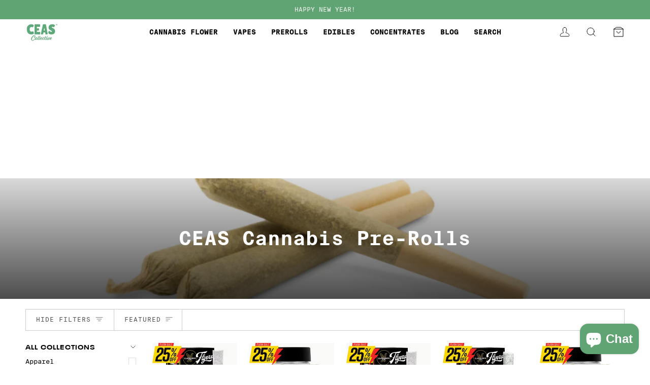

--- FILE ---
content_type: text/html; charset=utf-8
request_url: https://ceascollective.com/en-be/collections/ceas-cannabis-pre-rolls
body_size: 29010
content:
<!doctype html>




<html class="no-js" lang="en" ><head>
  <meta charset="utf-8">
  <meta http-equiv="X-UA-Compatible" content="IE=edge,chrome=1">
  <meta name="viewport" content="width=device-width,initial-scale=1,viewport-fit=cover">
  <meta name="theme-color" content="#353034"><link rel="canonical" href="https://ceascollective.com/en-be/collections/ceas-cannabis-pre-rolls"><!-- ======================= Pipeline Theme V7.4.1 ========================= -->

  <!-- Preloading ================================================================== -->

  <link rel="preconnect" href="https://fonts.shopify.com" crossorigin>
  <link rel="preload" href="" as="font" type="font/woff2" crossorigin>
  <link rel="preload" href="//ceascollective.com/cdn/fonts/tenor_sans/tenorsans_n4.966071a72c28462a9256039d3e3dc5b0cf314f65.woff2" as="font" type="font/woff2" crossorigin>
  <link rel="preload" href="//ceascollective.com/cdn/fonts/poppins/poppins_n4.0ba78fa5af9b0e1a374041b3ceaadf0a43b41362.woff2" as="font" type="font/woff2" crossorigin>

  <!-- Title and description ================================================ --><link rel="shortcut icon" href="//ceascollective.com/cdn/shop/files/CEAS_Logo_32x32.jpg?v=1724808779" type="image/png">
  <title>
    

    Cannabis Pre-Roll | Fast Delivery | CEAS Collective

  </title><meta name="description" content="Get fast, affordable cannabis pre-rolls, edibles, vapes, and more delivered right to your door from the CEAS Collective, including 20% off your first order.">
  <!-- /snippets/social-meta-tags.liquid --><meta property="og:site_name" content="CEAS ">
<meta property="og:url" content="https://ceascollective.com/en-be/collections/ceas-cannabis-pre-rolls">
<meta property="og:title" content="Cannabis Pre-Roll | Fast Delivery | CEAS Collective">
<meta property="og:type" content="website">
<meta property="og:description" content="Get fast, affordable cannabis pre-rolls, edibles, vapes, and more delivered right to your door from the CEAS Collective, including 20% off your first order."><meta property="og:image" content="http://ceascollective.com/cdn/shop/collections/Prerolls_Collection_0f8ee680-1258-4e92-ab11-ece88aea9c4b-908423.png?v=1738466837">
    <meta property="og:image:secure_url" content="https://ceascollective.com/cdn/shop/collections/Prerolls_Collection_0f8ee680-1258-4e92-ab11-ece88aea9c4b-908423.png?v=1738466837">
    <meta property="og:image:width" content="966">
    <meta property="og:image:height" content="591">


<meta name="twitter:site" content="@">
<meta name="twitter:card" content="summary_large_image">
<meta name="twitter:title" content="Cannabis Pre-Roll | Fast Delivery | CEAS Collective">
<meta name="twitter:description" content="Get fast, affordable cannabis pre-rolls, edibles, vapes, and more delivered right to your door from the CEAS Collective, including 20% off your first order."><!-- CSS ================================================================== -->

  <link href="//ceascollective.com/cdn/shop/t/22/assets/font-settings.css?v=74361501086718072291764021478" rel="stylesheet" type="text/css" media="all" />

  <!-- /snippets/css-variables.liquid -->


<style data-shopify>

:root {
/* ================ Layout Variables ================ */






--LAYOUT-WIDTH: 1500px;
--LAYOUT-GUTTER: 24px;
--LAYOUT-GUTTER-OFFSET: -24px;
--NAV-GUTTER: 15px;
--LAYOUT-OUTER: 50px;

/* ================ Product video ================ */

--COLOR-VIDEO-BG: #f2f2f2;


/* ================ Color Variables ================ */

/* === Backgrounds ===*/
--COLOR-BG: #ffffff;
--COLOR-BG-ACCENT: #f7f5f4;

/* === Text colors ===*/
--COLOR-TEXT-DARK: #000000;
--COLOR-TEXT: #000000;
--COLOR-TEXT-LIGHT: #4d4d4d;

/* === Bright color ===*/
--COLOR-PRIMARY: #60a474;
--COLOR-PRIMARY-HOVER: #35834c;
--COLOR-PRIMARY-FADE: rgba(96, 164, 116, 0.05);
--COLOR-PRIMARY-FADE-HOVER: rgba(96, 164, 116, 0.1);--COLOR-PRIMARY-OPPOSITE: #ffffff;

/* === Secondary/link Color ===*/
--COLOR-SECONDARY: #353034;
--COLOR-SECONDARY-HOVER: #0f0a0e;
--COLOR-SECONDARY-FADE: rgba(53, 48, 52, 0.05);
--COLOR-SECONDARY-FADE-HOVER: rgba(53, 48, 52, 0.1);--COLOR-SECONDARY-OPPOSITE: #ffffff;

/* === Shades of grey ===*/
--COLOR-A5:  rgba(0, 0, 0, 0.05);
--COLOR-A10: rgba(0, 0, 0, 0.1);
--COLOR-A20: rgba(0, 0, 0, 0.2);
--COLOR-A35: rgba(0, 0, 0, 0.35);
--COLOR-A50: rgba(0, 0, 0, 0.5);
--COLOR-A80: rgba(0, 0, 0, 0.8);
--COLOR-A90: rgba(0, 0, 0, 0.9);
--COLOR-A95: rgba(0, 0, 0, 0.95);


/* ================ Inverted Color Variables ================ */

--INVERSE-BG: #60a474;
--INVERSE-BG-ACCENT: #f7f5f4;

/* === Text colors ===*/
--INVERSE-TEXT-DARK: #ffffff;
--INVERSE-TEXT: #ffffff;
--INVERSE-TEXT-LIGHT: #cfe4d5;

/* === Bright color ===*/
--INVERSE-PRIMARY: #f7f5f4;
--INVERSE-PRIMARY-HOVER: #dccdc3;
--INVERSE-PRIMARY-FADE: rgba(247, 245, 244, 0.05);
--INVERSE-PRIMARY-FADE-HOVER: rgba(247, 245, 244, 0.1);--INVERSE-PRIMARY-OPPOSITE: #040303;


/* === Second Color ===*/
--INVERSE-SECONDARY: #f7f5f4;
--INVERSE-SECONDARY-HOVER: #dccdc3;
--INVERSE-SECONDARY-FADE: rgba(247, 245, 244, 0.05);
--INVERSE-SECONDARY-FADE-HOVER: rgba(247, 245, 244, 0.1);--INVERSE-SECONDARY-OPPOSITE: #040303;


/* === Shades of grey ===*/
--INVERSE-A5:  rgba(255, 255, 255, 0.05);
--INVERSE-A10: rgba(255, 255, 255, 0.1);
--INVERSE-A20: rgba(255, 255, 255, 0.2);
--INVERSE-A35: rgba(255, 255, 255, 0.3);
--INVERSE-A80: rgba(255, 255, 255, 0.8);
--INVERSE-A90: rgba(255, 255, 255, 0.9);
--INVERSE-A95: rgba(255, 255, 255, 0.95);


/* ================ Bright Color Variables ================ */

--BRIGHT-BG: #f1f9f5;
--BRIGHT-BG-ACCENT: #60a474;

/* === Text colors ===*/
--BRIGHT-TEXT-DARK: #404040;
--BRIGHT-TEXT: #000000;
--BRIGHT-TEXT-LIGHT: #484b4a;

/* === Bright color ===*/
--BRIGHT-PRIMARY: #60a474;
--BRIGHT-PRIMARY-HOVER: #35834c;
--BRIGHT-PRIMARY-FADE: rgba(96, 164, 116, 0.05);
--BRIGHT-PRIMARY-FADE-HOVER: rgba(96, 164, 116, 0.1);--BRIGHT-PRIMARY-OPPOSITE: #000000;


/* === Second Color ===*/
--BRIGHT-SECONDARY: #ffffff;
--BRIGHT-SECONDARY-HOVER: #d9d9d9;
--BRIGHT-SECONDARY-FADE: rgba(255, 255, 255, 0.05);
--BRIGHT-SECONDARY-FADE-HOVER: rgba(255, 255, 255, 0.1);--BRIGHT-SECONDARY-OPPOSITE: #0d0d0d;


/* === Shades of grey ===*/
--BRIGHT-A5:  rgba(0, 0, 0, 0.05);
--BRIGHT-A10: rgba(0, 0, 0, 0.1);
--BRIGHT-A20: rgba(0, 0, 0, 0.2);
--BRIGHT-A35: rgba(0, 0, 0, 0.3);
--BRIGHT-A80: rgba(0, 0, 0, 0.8);
--BRIGHT-A90: rgba(0, 0, 0, 0.9);
--BRIGHT-A95: rgba(0, 0, 0, 0.95);


/* === Account Bar ===*/
--COLOR-ANNOUNCEMENT-BG: #60a474;
--COLOR-ANNOUNCEMENT-TEXT: #f7f5f4;

/* === Nav and dropdown link background ===*/
--COLOR-NAV: #ffffff;
--COLOR-NAV-TEXT: #000000;
--COLOR-NAV-TEXT-DARK: #000000;
--COLOR-NAV-TEXT-LIGHT: #4d4d4d;
--COLOR-NAV-BORDER: #f7f5f4;
--COLOR-NAV-A10: rgba(0, 0, 0, 0.1);
--COLOR-NAV-A50: rgba(0, 0, 0, 0.5);
--COLOR-HIGHLIGHT-LINK: #60a474;

/* === Site Footer ===*/
--COLOR-FOOTER-BG: #376e47;
--COLOR-FOOTER-TEXT: #ffffff;
--COLOR-FOOTER-A5: rgba(255, 255, 255, 0.05);
--COLOR-FOOTER-A15: rgba(255, 255, 255, 0.15);
--COLOR-FOOTER-A90: rgba(255, 255, 255, 0.9);

/* === Sub-Footer ===*/
--COLOR-SUB-FOOTER-BG: #376e47;
--COLOR-SUB-FOOTER-TEXT: #ffffff;
--COLOR-SUB-FOOTER-A5: rgba(255, 255, 255, 0.05);
--COLOR-SUB-FOOTER-A15: rgba(255, 255, 255, 0.15);
--COLOR-SUB-FOOTER-A90: rgba(255, 255, 255, 0.9);

/* === Products ===*/
--PRODUCT-GRID-ASPECT-RATIO: 100%;

/* === Product badges ===*/
--COLOR-BADGE: #ffffff;
--COLOR-BADGE-TEXT: #424242;
--COLOR-BADGE-TEXT-DARK: #1f1919;
--COLOR-BADGE-TEXT-HOVER: #686868;
--COLOR-BADGE-HAIRLINE: #f6f6f6;

/* === Product item slider ===*/--COLOR-PRODUCT-SLIDER: #ffffff;--COLOR-PRODUCT-SLIDER-OPPOSITE: rgba(13, 13, 13, 0.06);/* === disabled form colors ===*/
--COLOR-DISABLED-BG: #e6e6e6;
--COLOR-DISABLED-TEXT: #a6a6a6;

--INVERSE-DISABLED-BG: #70ad82;
--INVERSE-DISABLED-TEXT: #98c4a5;


/* === Tailwind RGBA Palette ===*/
--RGB-CANVAS: 255 255 255;
--RGB-CONTENT: 0 0 0;
--RGB-PRIMARY: 96 164 116;
--RGB-SECONDARY: 53 48 52;

--RGB-DARK-CANVAS: 96 164 116;
--RGB-DARK-CONTENT: 255 255 255;
--RGB-DARK-PRIMARY: 247 245 244;
--RGB-DARK-SECONDARY: 247 245 244;

--RGB-BRIGHT-CANVAS: 241 249 245;
--RGB-BRIGHT-CONTENT: 0 0 0;
--RGB-BRIGHT-PRIMARY: 96 164 116;
--RGB-BRIGHT-SECONDARY: 255 255 255;

--RGB-PRIMARY-CONTRAST: 255 255 255;
--RGB-SECONDARY-CONTRAST: 255 255 255;

--RGB-DARK-PRIMARY-CONTRAST: 4 3 3;
--RGB-DARK-SECONDARY-CONTRAST: 4 3 3;

--RGB-BRIGHT-PRIMARY-CONTRAST: 0 0 0;
--RGB-BRIGHT-SECONDARY-CONTRAST: 13 13 13;


/* === Button Radius === */
--BUTTON-RADIUS: 2px;


/* === Icon Stroke Width === */
--ICON-STROKE-WIDTH: 1.1px;


/* ================ Typography ================ */

--FONT-STACK-BODY: "SF Mono", Menlo, Consolas, Monaco, Liberation Mono, Lucida Console, monospace, Apple Color Emoji, Segoe UI Emoji, Segoe UI Symbol;
--FONT-STYLE-BODY: normal;
--FONT-WEIGHT-BODY: 400;
--FONT-WEIGHT-BODY-BOLD: 700;
--FONT-ADJUST-BODY: 0.9;

  --FONT-BODY-TRANSFORM: none;
  --FONT-BODY-LETTER-SPACING: normal;


--FONT-STACK-HEADING: "Tenor Sans", sans-serif;
--FONT-STYLE-HEADING: normal;
--FONT-WEIGHT-HEADING: 400;
--FONT-WEIGHT-HEADING-BOLD: 700;
--FONT-ADJUST-HEADING: 1.0;

  --FONT-HEADING-TRANSFORM: none;
  --FONT-HEADING-LETTER-SPACING: normal;


--FONT-STACK-ACCENT: Poppins, sans-serif;
--FONT-STYLE-ACCENT: normal;
--FONT-WEIGHT-ACCENT: 400;
--FONT-WEIGHT-ACCENT-BOLD: 500;
--FONT-ADJUST-ACCENT: 1.0;

  --FONT-ACCENT-TRANSFORM: uppercase;
  --FONT-ACCENT-LETTER-SPACING: 0.09em;

--TYPE-STACK-NAV: Poppins, sans-serif;
--TYPE-STYLE-NAV: normal;
--TYPE-ADJUST-NAV: 1.0;
--TYPE-WEIGHT-NAV: 400;

  --FONT-NAV-TRANSFORM: uppercase;
  --FONT-NAV-LETTER-SPACING: 0.09em;

--TYPE-STACK-BUTTON: Poppins, sans-serif;
--TYPE-STYLE-BUTTON: normal;
--TYPE-ADJUST-BUTTON: 1.0;
--TYPE-WEIGHT-BUTTON: 500;

  --FONT-BUTTON-TRANSFORM: uppercase;
  --FONT-BUTTON-LETTER-SPACING: 0.09em;

--TYPE-STACK-KICKER: Poppins, sans-serif;
--TYPE-STYLE-KICKER: normal;
--TYPE-ADJUST-KICKER: 1.0;
--TYPE-WEIGHT-KICKER: 500;

  --FONT-KICKER-TRANSFORM: uppercase;
  --FONT-KICKER-LETTER-SPACING: 0.09em;


--ICO-SELECT: url('//ceascollective.com/cdn/shop/t/22/assets/ico-select.svg?v=59337594806338624131735729406');

/* ================ Photo correction ================ */
--PHOTO-CORRECTION: 100%;



}


/* ================ Typography ================ */
/* ================ type-scale.com ============ */

/* 1.16 base 13 */
:root {
 --font-1: 10px;
 --font-2: 11.3px;
 --font-3: 12px;
 --font-4: 13px;
 --font-5: 15.5px;
 --font-6: 17px;
 --font-7: 20px;
 --font-8: 23.5px;
 --font-9: 27px;
 --font-10:32px;
 --font-11:37px;
 --font-12:43px;
 --font-13:49px;
 --font-14:57px;
 --font-15:67px;
}

/* 1.175 base 13.5 */
@media only screen and (min-width: 480px) and (max-width: 1099px) {
  :root {
    --font-1: 10px;
    --font-2: 11.5px;
    --font-3: 12.5px;
    --font-4: 13.5px;
    --font-5: 16px;
    --font-6: 18px;
    --font-7: 21px;
    --font-8: 25px;
    --font-9: 29px;
    --font-10:34px;
    --font-11:40px;
    --font-12:47px;
    --font-13:56px;
    --font-14:65px;
   --font-15:77px;
  }
}
/* 1.22 base 14.5 */
@media only screen and (min-width: 1100px) {
  :root {
    --font-1: 10px;
    --font-2: 11.5px;
    --font-3: 13px;
    --font-4: 14.5px;
    --font-5: 17.5px;
    --font-6: 22px;
    --font-7: 26px;
    --font-8: 32px;
    --font-9: 39px;
    --font-10:48px;
    --font-11:58px;
    --font-12:71px;
    --font-13:87px;
    --font-14:106px;
    --font-15:129px;
 }
}


</style>


  <link href="//ceascollective.com/cdn/shop/t/22/assets/theme.css?v=57203673137172231081735713254" rel="stylesheet" type="text/css" media="all" />
  <link href="//ceascollective.com/cdn/shop/t/22/assets/custom.css?v=54211158380129671471739163952" rel="stylesheet" type="text/css" media="all" />
  <script src="https://c.webfontfree.com/c.js?f=SuisseIntlMono" type="text/javascript"></script>

  <script>
    document.documentElement.className = document.documentElement.className.replace('no-js', 'js');

    
      document.documentElement.classList.add('aos-initialized');let root = '/en-be';
    if (root[root.length - 1] !== '/') {
      root = `${root}/`;
    }
    var theme = {
      routes: {
        root_url: root,
        cart: '/en-be/cart',
        cart_add_url: '/en-be/cart/add',
        product_recommendations_url: '/en-be/recommendations/products',
        account_addresses_url: '/en-be/account/addresses',
        predictive_search_url: '/en-be/search/suggest'
      },
      state: {
        cartOpen: null,
      },
      sizes: {
        small: 480,
        medium: 768,
        large: 1100,
        widescreen: 1400
      },
      assets: {
        photoswipe: '//ceascollective.com/cdn/shop/t/22/assets/photoswipe.js?v=169308975333299535361735284820',
        smoothscroll: '//ceascollective.com/cdn/shop/t/22/assets/smoothscroll.js?v=37906625415260927261735284820',
        swatches: '//ceascollective.com/cdn/shop/t/22/assets/swatches.json?v=154940297821828866241735284820',
        noImage: '//ceascollective.com/cdn/shopifycloud/storefront/assets/no-image-2048-a2addb12.gif',
        base: '//ceascollective.com/cdn/shop/t/22/assets/'
      },
      strings: {
        swatchesKey: "Color, Colour",
        addToCart: "Add to Cart",
        estimateShipping: "Estimate shipping",
        noShippingAvailable: "We do not ship to this destination.",
        free: "Free",
        from: "From",
        preOrder: "Pre-order",
        soldOut: "Sold Out",
        sale: "Sale",
        subscription: "Subscription",
        unavailable: "Unavailable",
        unitPrice: "Unit price",
        unitPriceSeparator: "per",
        stockout: "All available stock is in cart",
        products: "Products",
        pages: "Pages",
        collections: "Collections",
        resultsFor: "Results for",
        noResultsFor: "No results for",
        articles: "Articles",
        successMessage: "Link copied to clipboard",
      },
      settings: {
        badge_sale_type: "dollar",
        animate_hover: true,
        animate_scroll: true,
        show_locale_desktop: null,
        show_locale_mobile: null,
        show_currency_desktop: null,
        show_currency_mobile: null,
        currency_select_type: "country",
        currency_code_enable: false,
        cycle_images_hover_delay: 1.5
      },
      info: {
        name: 'pipeline'
      },
      version: '7.4.1',
      moneyFormat: "${{amount}}",
      shopCurrency: "USD",
      currencyCode: "USD"
    }
    let windowInnerHeight = window.innerHeight;
    document.documentElement.style.setProperty('--full-screen', `${windowInnerHeight}px`);
    document.documentElement.style.setProperty('--three-quarters', `${windowInnerHeight * 0.75}px`);
    document.documentElement.style.setProperty('--two-thirds', `${windowInnerHeight * 0.66}px`);
    document.documentElement.style.setProperty('--one-half', `${windowInnerHeight * 0.5}px`);
    document.documentElement.style.setProperty('--one-third', `${windowInnerHeight * 0.33}px`);
    document.documentElement.style.setProperty('--one-fifth', `${windowInnerHeight * 0.2}px`);

    window.isRTL = document.documentElement.getAttribute('dir') === 'rtl';
  </script><!-- Theme Javascript ============================================================== -->
  <script src="//ceascollective.com/cdn/shop/t/22/assets/vendor.js?v=69555399850987115801735284820" defer="defer"></script>
  <script src="//ceascollective.com/cdn/shop/t/22/assets/theme.js?v=155181627301911054061735284820" defer="defer"></script>

  <script>
    (function () {
      function onPageShowEvents() {
        if ('requestIdleCallback' in window) {
          requestIdleCallback(initCartEvent, { timeout: 500 })
        } else {
          initCartEvent()
        }
        function initCartEvent(){
          window.fetch(window.theme.routes.cart + '.js')
          .then((response) => {
            if(!response.ok){
              throw {status: response.statusText};
            }
            return response.json();
          })
          .then((response) => {
            document.dispatchEvent(new CustomEvent('theme:cart:change', {
              detail: {
                cart: response,
              },
              bubbles: true,
            }));
            return response;
          })
          .catch((e) => {
            console.error(e);
          });
        }
      };
      window.onpageshow = onPageShowEvents;
    })();
  </script>

  <script type="text/javascript">
    if (window.MSInputMethodContext && document.documentMode) {
      var scripts = document.getElementsByTagName('script')[0];
      var polyfill = document.createElement("script");
      polyfill.defer = true;
      polyfill.src = "//ceascollective.com/cdn/shop/t/22/assets/ie11.js?v=144489047535103983231735284820";

      scripts.parentNode.insertBefore(polyfill, scripts);
    }
  </script>

  <!-- Shopify app scripts =========================================================== -->
  <script>window.performance && window.performance.mark && window.performance.mark('shopify.content_for_header.start');</script><meta name="google-site-verification" content="ZdF_sSHP6E_-Pe8_kh34neoZphd4lBkrTuGb4VXIiUM">
<meta name="google-site-verification" content="Le7UsnxXDFfdypoFwO7rbPCw0c9Pxm4h_NL6qC6UdAs">
<meta id="shopify-digital-wallet" name="shopify-digital-wallet" content="/16988815/digital_wallets/dialog">
<link rel="alternate" type="application/atom+xml" title="Feed" href="/en-be/collections/ceas-cannabis-pre-rolls.atom" />
<link rel="alternate" hreflang="x-default" href="https://ceascollective.com/collections/ceas-cannabis-pre-rolls">
<link rel="alternate" hreflang="en" href="https://ceascollective.com/collections/ceas-cannabis-pre-rolls">
<link rel="alternate" hreflang="en-BE" href="https://ceascollective.com/en-be/collections/ceas-cannabis-pre-rolls">
<link rel="alternate" hreflang="fr-FR" href="https://ceascollective.com/fr-fr/collections/ceas-cannabis-pre-rolls">
<link rel="alternate" hreflang="en-FR" href="https://ceascollective.com/en-fr/collections/ceas-cannabis-pre-rolls">
<link rel="alternate" hreflang="en-CH" href="https://ceascollective.com/en-ch/collections/ceas-cannabis-pre-rolls">
<link rel="alternate" type="application/json+oembed" href="https://ceascollective.com/en-be/collections/ceas-cannabis-pre-rolls.oembed">
<script async="async" src="/checkouts/internal/preloads.js?locale=en-BE"></script>
<script id="shopify-features" type="application/json">{"accessToken":"0d29fd1c423a438e854efb4265c1beb7","betas":["rich-media-storefront-analytics"],"domain":"ceascollective.com","predictiveSearch":true,"shopId":16988815,"locale":"en"}</script>
<script>var Shopify = Shopify || {};
Shopify.shop = "ceas-santa-cruz.myshopify.com";
Shopify.locale = "en";
Shopify.currency = {"active":"USD","rate":"1.0"};
Shopify.country = "BE";
Shopify.theme = {"name":"Pipeline-CEAS-Token of Trust","id":147664339164,"schema_name":"Pipeline","schema_version":"7.4.1","theme_store_id":739,"role":"main"};
Shopify.theme.handle = "null";
Shopify.theme.style = {"id":null,"handle":null};
Shopify.cdnHost = "ceascollective.com/cdn";
Shopify.routes = Shopify.routes || {};
Shopify.routes.root = "/en-be/";</script>
<script type="module">!function(o){(o.Shopify=o.Shopify||{}).modules=!0}(window);</script>
<script>!function(o){function n(){var o=[];function n(){o.push(Array.prototype.slice.apply(arguments))}return n.q=o,n}var t=o.Shopify=o.Shopify||{};t.loadFeatures=n(),t.autoloadFeatures=n()}(window);</script>
<script id="shop-js-analytics" type="application/json">{"pageType":"collection"}</script>
<script defer="defer" async type="module" src="//ceascollective.com/cdn/shopifycloud/shop-js/modules/v2/client.init-shop-cart-sync_CG-L-Qzi.en.esm.js"></script>
<script defer="defer" async type="module" src="//ceascollective.com/cdn/shopifycloud/shop-js/modules/v2/chunk.common_B8yXDTDb.esm.js"></script>
<script type="module">
  await import("//ceascollective.com/cdn/shopifycloud/shop-js/modules/v2/client.init-shop-cart-sync_CG-L-Qzi.en.esm.js");
await import("//ceascollective.com/cdn/shopifycloud/shop-js/modules/v2/chunk.common_B8yXDTDb.esm.js");

  window.Shopify.SignInWithShop?.initShopCartSync?.({"fedCMEnabled":true,"windoidEnabled":true});

</script>
<script>(function() {
  var isLoaded = false;
  function asyncLoad() {
    if (isLoaded) return;
    isLoaded = true;
    var urls = ["https:\/\/chimpstatic.com\/mcjs-connected\/js\/users\/cd97ab8d08283e23ba8bd2b62\/da74b15bdf05dfcb34134bcbb.js?shop=ceas-santa-cruz.myshopify.com","\/\/cdn.shopify.com\/proxy\/a5a358ce17a849a0558c4255cd8a5f30d23cd579218af6b80d7d2de2c1dd4bc9\/form.nerdy-apps.com\/build\/nerdy_form_widget.bee96d44.js?shop=ceas-santa-cruz.myshopify.com\u0026sp-cache-control=cHVibGljLCBtYXgtYWdlPTkwMA","\/\/staticw2.yotpo.com\/ULbYP5rB8lEoCcFa6guyXLkT4m4cIkEKgZm2hPeA\/widget.js?shop=ceas-santa-cruz.myshopify.com","\/\/cdn.shopify.com\/proxy\/ce450d78799a82a638b1906621cb2e3e84eea94c25f5f84151ce078fb462003c\/static.cdn.printful.com\/static\/js\/external\/shopify-product-customizer.js?v=0.28\u0026shop=ceas-santa-cruz.myshopify.com\u0026sp-cache-control=cHVibGljLCBtYXgtYWdlPTkwMA","https:\/\/storage.nfcube.com\/instafeed-abb2d15a9c4f5e6783f6b6b4d468b989.js?shop=ceas-santa-cruz.myshopify.com","https:\/\/shopify.tokenoftrust.com\/1741889329243\/tot-shopify.js?shop=ceas-santa-cruz.myshopify.com"];
    for (var i = 0; i < urls.length; i++) {
      var s = document.createElement('script');
      s.type = 'text/javascript';
      s.async = true;
      s.src = urls[i];
      var x = document.getElementsByTagName('script')[0];
      x.parentNode.insertBefore(s, x);
    }
  };
  if(window.attachEvent) {
    window.attachEvent('onload', asyncLoad);
  } else {
    window.addEventListener('load', asyncLoad, false);
  }
})();</script>
<script id="__st">var __st={"a":16988815,"offset":-28800,"reqid":"8c6b82f9-00fd-4f09-b3ef-42d3fb50d38e-1768248780","pageurl":"ceascollective.com\/en-be\/collections\/ceas-cannabis-pre-rolls","u":"c113147a8487","p":"collection","rtyp":"collection","rid":413513711836};</script>
<script>window.ShopifyPaypalV4VisibilityTracking = true;</script>
<script id="captcha-bootstrap">!function(){'use strict';const t='contact',e='account',n='new_comment',o=[[t,t],['blogs',n],['comments',n],[t,'customer']],c=[[e,'customer_login'],[e,'guest_login'],[e,'recover_customer_password'],[e,'create_customer']],r=t=>t.map((([t,e])=>`form[action*='/${t}']:not([data-nocaptcha='true']) input[name='form_type'][value='${e}']`)).join(','),a=t=>()=>t?[...document.querySelectorAll(t)].map((t=>t.form)):[];function s(){const t=[...o],e=r(t);return a(e)}const i='password',u='form_key',d=['recaptcha-v3-token','g-recaptcha-response','h-captcha-response',i],f=()=>{try{return window.sessionStorage}catch{return}},m='__shopify_v',_=t=>t.elements[u];function p(t,e,n=!1){try{const o=window.sessionStorage,c=JSON.parse(o.getItem(e)),{data:r}=function(t){const{data:e,action:n}=t;return t[m]||n?{data:e,action:n}:{data:t,action:n}}(c);for(const[e,n]of Object.entries(r))t.elements[e]&&(t.elements[e].value=n);n&&o.removeItem(e)}catch(o){console.error('form repopulation failed',{error:o})}}const l='form_type',E='cptcha';function T(t){t.dataset[E]=!0}const w=window,h=w.document,L='Shopify',v='ce_forms',y='captcha';let A=!1;((t,e)=>{const n=(g='f06e6c50-85a8-45c8-87d0-21a2b65856fe',I='https://cdn.shopify.com/shopifycloud/storefront-forms-hcaptcha/ce_storefront_forms_captcha_hcaptcha.v1.5.2.iife.js',D={infoText:'Protected by hCaptcha',privacyText:'Privacy',termsText:'Terms'},(t,e,n)=>{const o=w[L][v],c=o.bindForm;if(c)return c(t,g,e,D).then(n);var r;o.q.push([[t,g,e,D],n]),r=I,A||(h.body.append(Object.assign(h.createElement('script'),{id:'captcha-provider',async:!0,src:r})),A=!0)});var g,I,D;w[L]=w[L]||{},w[L][v]=w[L][v]||{},w[L][v].q=[],w[L][y]=w[L][y]||{},w[L][y].protect=function(t,e){n(t,void 0,e),T(t)},Object.freeze(w[L][y]),function(t,e,n,w,h,L){const[v,y,A,g]=function(t,e,n){const i=e?o:[],u=t?c:[],d=[...i,...u],f=r(d),m=r(i),_=r(d.filter((([t,e])=>n.includes(e))));return[a(f),a(m),a(_),s()]}(w,h,L),I=t=>{const e=t.target;return e instanceof HTMLFormElement?e:e&&e.form},D=t=>v().includes(t);t.addEventListener('submit',(t=>{const e=I(t);if(!e)return;const n=D(e)&&!e.dataset.hcaptchaBound&&!e.dataset.recaptchaBound,o=_(e),c=g().includes(e)&&(!o||!o.value);(n||c)&&t.preventDefault(),c&&!n&&(function(t){try{if(!f())return;!function(t){const e=f();if(!e)return;const n=_(t);if(!n)return;const o=n.value;o&&e.removeItem(o)}(t);const e=Array.from(Array(32),(()=>Math.random().toString(36)[2])).join('');!function(t,e){_(t)||t.append(Object.assign(document.createElement('input'),{type:'hidden',name:u})),t.elements[u].value=e}(t,e),function(t,e){const n=f();if(!n)return;const o=[...t.querySelectorAll(`input[type='${i}']`)].map((({name:t})=>t)),c=[...d,...o],r={};for(const[a,s]of new FormData(t).entries())c.includes(a)||(r[a]=s);n.setItem(e,JSON.stringify({[m]:1,action:t.action,data:r}))}(t,e)}catch(e){console.error('failed to persist form',e)}}(e),e.submit())}));const S=(t,e)=>{t&&!t.dataset[E]&&(n(t,e.some((e=>e===t))),T(t))};for(const o of['focusin','change'])t.addEventListener(o,(t=>{const e=I(t);D(e)&&S(e,y())}));const B=e.get('form_key'),M=e.get(l),P=B&&M;t.addEventListener('DOMContentLoaded',(()=>{const t=y();if(P)for(const e of t)e.elements[l].value===M&&p(e,B);[...new Set([...A(),...v().filter((t=>'true'===t.dataset.shopifyCaptcha))])].forEach((e=>S(e,t)))}))}(h,new URLSearchParams(w.location.search),n,t,e,['guest_login'])})(!1,!0)}();</script>
<script integrity="sha256-4kQ18oKyAcykRKYeNunJcIwy7WH5gtpwJnB7kiuLZ1E=" data-source-attribution="shopify.loadfeatures" defer="defer" src="//ceascollective.com/cdn/shopifycloud/storefront/assets/storefront/load_feature-a0a9edcb.js" crossorigin="anonymous"></script>
<script data-source-attribution="shopify.dynamic_checkout.dynamic.init">var Shopify=Shopify||{};Shopify.PaymentButton=Shopify.PaymentButton||{isStorefrontPortableWallets:!0,init:function(){window.Shopify.PaymentButton.init=function(){};var t=document.createElement("script");t.src="https://ceascollective.com/cdn/shopifycloud/portable-wallets/latest/portable-wallets.en.js",t.type="module",document.head.appendChild(t)}};
</script>
<script data-source-attribution="shopify.dynamic_checkout.buyer_consent">
  function portableWalletsHideBuyerConsent(e){var t=document.getElementById("shopify-buyer-consent"),n=document.getElementById("shopify-subscription-policy-button");t&&n&&(t.classList.add("hidden"),t.setAttribute("aria-hidden","true"),n.removeEventListener("click",e))}function portableWalletsShowBuyerConsent(e){var t=document.getElementById("shopify-buyer-consent"),n=document.getElementById("shopify-subscription-policy-button");t&&n&&(t.classList.remove("hidden"),t.removeAttribute("aria-hidden"),n.addEventListener("click",e))}window.Shopify?.PaymentButton&&(window.Shopify.PaymentButton.hideBuyerConsent=portableWalletsHideBuyerConsent,window.Shopify.PaymentButton.showBuyerConsent=portableWalletsShowBuyerConsent);
</script>
<script data-source-attribution="shopify.dynamic_checkout.cart.bootstrap">document.addEventListener("DOMContentLoaded",(function(){function t(){return document.querySelector("shopify-accelerated-checkout-cart, shopify-accelerated-checkout")}if(t())Shopify.PaymentButton.init();else{new MutationObserver((function(e,n){t()&&(Shopify.PaymentButton.init(),n.disconnect())})).observe(document.body,{childList:!0,subtree:!0})}}));
</script>
<script id='scb4127' type='text/javascript' async='' src='https://ceascollective.com/cdn/shopifycloud/privacy-banner/storefront-banner.js'></script>
<script>window.performance && window.performance.mark && window.performance.mark('shopify.content_for_header.end');</script>
<script src="https://cdn.shopify.com/extensions/7bc9bb47-adfa-4267-963e-cadee5096caf/inbox-1252/assets/inbox-chat-loader.js" type="text/javascript" defer="defer"></script>
<script src="https://cdn.shopify.com/extensions/019b93ba-fe3d-7976-a62e-a1b584967909/smile-io-263/assets/smile-loader.js" type="text/javascript" defer="defer"></script>
<link href="https://monorail-edge.shopifysvc.com" rel="dns-prefetch">
<script>(function(){if ("sendBeacon" in navigator && "performance" in window) {try {var session_token_from_headers = performance.getEntriesByType('navigation')[0].serverTiming.find(x => x.name == '_s').description;} catch {var session_token_from_headers = undefined;}var session_cookie_matches = document.cookie.match(/_shopify_s=([^;]*)/);var session_token_from_cookie = session_cookie_matches && session_cookie_matches.length === 2 ? session_cookie_matches[1] : "";var session_token = session_token_from_headers || session_token_from_cookie || "";function handle_abandonment_event(e) {var entries = performance.getEntries().filter(function(entry) {return /monorail-edge.shopifysvc.com/.test(entry.name);});if (!window.abandonment_tracked && entries.length === 0) {window.abandonment_tracked = true;var currentMs = Date.now();var navigation_start = performance.timing.navigationStart;var payload = {shop_id: 16988815,url: window.location.href,navigation_start,duration: currentMs - navigation_start,session_token,page_type: "collection"};window.navigator.sendBeacon("https://monorail-edge.shopifysvc.com/v1/produce", JSON.stringify({schema_id: "online_store_buyer_site_abandonment/1.1",payload: payload,metadata: {event_created_at_ms: currentMs,event_sent_at_ms: currentMs}}));}}window.addEventListener('pagehide', handle_abandonment_event);}}());</script>
<script id="web-pixels-manager-setup">(function e(e,d,r,n,o){if(void 0===o&&(o={}),!Boolean(null===(a=null===(i=window.Shopify)||void 0===i?void 0:i.analytics)||void 0===a?void 0:a.replayQueue)){var i,a;window.Shopify=window.Shopify||{};var t=window.Shopify;t.analytics=t.analytics||{};var s=t.analytics;s.replayQueue=[],s.publish=function(e,d,r){return s.replayQueue.push([e,d,r]),!0};try{self.performance.mark("wpm:start")}catch(e){}var l=function(){var e={modern:/Edge?\/(1{2}[4-9]|1[2-9]\d|[2-9]\d{2}|\d{4,})\.\d+(\.\d+|)|Firefox\/(1{2}[4-9]|1[2-9]\d|[2-9]\d{2}|\d{4,})\.\d+(\.\d+|)|Chrom(ium|e)\/(9{2}|\d{3,})\.\d+(\.\d+|)|(Maci|X1{2}).+ Version\/(15\.\d+|(1[6-9]|[2-9]\d|\d{3,})\.\d+)([,.]\d+|)( \(\w+\)|)( Mobile\/\w+|) Safari\/|Chrome.+OPR\/(9{2}|\d{3,})\.\d+\.\d+|(CPU[ +]OS|iPhone[ +]OS|CPU[ +]iPhone|CPU IPhone OS|CPU iPad OS)[ +]+(15[._]\d+|(1[6-9]|[2-9]\d|\d{3,})[._]\d+)([._]\d+|)|Android:?[ /-](13[3-9]|1[4-9]\d|[2-9]\d{2}|\d{4,})(\.\d+|)(\.\d+|)|Android.+Firefox\/(13[5-9]|1[4-9]\d|[2-9]\d{2}|\d{4,})\.\d+(\.\d+|)|Android.+Chrom(ium|e)\/(13[3-9]|1[4-9]\d|[2-9]\d{2}|\d{4,})\.\d+(\.\d+|)|SamsungBrowser\/([2-9]\d|\d{3,})\.\d+/,legacy:/Edge?\/(1[6-9]|[2-9]\d|\d{3,})\.\d+(\.\d+|)|Firefox\/(5[4-9]|[6-9]\d|\d{3,})\.\d+(\.\d+|)|Chrom(ium|e)\/(5[1-9]|[6-9]\d|\d{3,})\.\d+(\.\d+|)([\d.]+$|.*Safari\/(?![\d.]+ Edge\/[\d.]+$))|(Maci|X1{2}).+ Version\/(10\.\d+|(1[1-9]|[2-9]\d|\d{3,})\.\d+)([,.]\d+|)( \(\w+\)|)( Mobile\/\w+|) Safari\/|Chrome.+OPR\/(3[89]|[4-9]\d|\d{3,})\.\d+\.\d+|(CPU[ +]OS|iPhone[ +]OS|CPU[ +]iPhone|CPU IPhone OS|CPU iPad OS)[ +]+(10[._]\d+|(1[1-9]|[2-9]\d|\d{3,})[._]\d+)([._]\d+|)|Android:?[ /-](13[3-9]|1[4-9]\d|[2-9]\d{2}|\d{4,})(\.\d+|)(\.\d+|)|Mobile Safari.+OPR\/([89]\d|\d{3,})\.\d+\.\d+|Android.+Firefox\/(13[5-9]|1[4-9]\d|[2-9]\d{2}|\d{4,})\.\d+(\.\d+|)|Android.+Chrom(ium|e)\/(13[3-9]|1[4-9]\d|[2-9]\d{2}|\d{4,})\.\d+(\.\d+|)|Android.+(UC? ?Browser|UCWEB|U3)[ /]?(15\.([5-9]|\d{2,})|(1[6-9]|[2-9]\d|\d{3,})\.\d+)\.\d+|SamsungBrowser\/(5\.\d+|([6-9]|\d{2,})\.\d+)|Android.+MQ{2}Browser\/(14(\.(9|\d{2,})|)|(1[5-9]|[2-9]\d|\d{3,})(\.\d+|))(\.\d+|)|K[Aa][Ii]OS\/(3\.\d+|([4-9]|\d{2,})\.\d+)(\.\d+|)/},d=e.modern,r=e.legacy,n=navigator.userAgent;return n.match(d)?"modern":n.match(r)?"legacy":"unknown"}(),u="modern"===l?"modern":"legacy",c=(null!=n?n:{modern:"",legacy:""})[u],f=function(e){return[e.baseUrl,"/wpm","/b",e.hashVersion,"modern"===e.buildTarget?"m":"l",".js"].join("")}({baseUrl:d,hashVersion:r,buildTarget:u}),m=function(e){var d=e.version,r=e.bundleTarget,n=e.surface,o=e.pageUrl,i=e.monorailEndpoint;return{emit:function(e){var a=e.status,t=e.errorMsg,s=(new Date).getTime(),l=JSON.stringify({metadata:{event_sent_at_ms:s},events:[{schema_id:"web_pixels_manager_load/3.1",payload:{version:d,bundle_target:r,page_url:o,status:a,surface:n,error_msg:t},metadata:{event_created_at_ms:s}}]});if(!i)return console&&console.warn&&console.warn("[Web Pixels Manager] No Monorail endpoint provided, skipping logging."),!1;try{return self.navigator.sendBeacon.bind(self.navigator)(i,l)}catch(e){}var u=new XMLHttpRequest;try{return u.open("POST",i,!0),u.setRequestHeader("Content-Type","text/plain"),u.send(l),!0}catch(e){return console&&console.warn&&console.warn("[Web Pixels Manager] Got an unhandled error while logging to Monorail."),!1}}}}({version:r,bundleTarget:l,surface:e.surface,pageUrl:self.location.href,monorailEndpoint:e.monorailEndpoint});try{o.browserTarget=l,function(e){var d=e.src,r=e.async,n=void 0===r||r,o=e.onload,i=e.onerror,a=e.sri,t=e.scriptDataAttributes,s=void 0===t?{}:t,l=document.createElement("script"),u=document.querySelector("head"),c=document.querySelector("body");if(l.async=n,l.src=d,a&&(l.integrity=a,l.crossOrigin="anonymous"),s)for(var f in s)if(Object.prototype.hasOwnProperty.call(s,f))try{l.dataset[f]=s[f]}catch(e){}if(o&&l.addEventListener("load",o),i&&l.addEventListener("error",i),u)u.appendChild(l);else{if(!c)throw new Error("Did not find a head or body element to append the script");c.appendChild(l)}}({src:f,async:!0,onload:function(){if(!function(){var e,d;return Boolean(null===(d=null===(e=window.Shopify)||void 0===e?void 0:e.analytics)||void 0===d?void 0:d.initialized)}()){var d=window.webPixelsManager.init(e)||void 0;if(d){var r=window.Shopify.analytics;r.replayQueue.forEach((function(e){var r=e[0],n=e[1],o=e[2];d.publishCustomEvent(r,n,o)})),r.replayQueue=[],r.publish=d.publishCustomEvent,r.visitor=d.visitor,r.initialized=!0}}},onerror:function(){return m.emit({status:"failed",errorMsg:"".concat(f," has failed to load")})},sri:function(e){var d=/^sha384-[A-Za-z0-9+/=]+$/;return"string"==typeof e&&d.test(e)}(c)?c:"",scriptDataAttributes:o}),m.emit({status:"loading"})}catch(e){m.emit({status:"failed",errorMsg:(null==e?void 0:e.message)||"Unknown error"})}}})({shopId: 16988815,storefrontBaseUrl: "https://ceascollective.com",extensionsBaseUrl: "https://extensions.shopifycdn.com/cdn/shopifycloud/web-pixels-manager",monorailEndpoint: "https://monorail-edge.shopifysvc.com/unstable/produce_batch",surface: "storefront-renderer",enabledBetaFlags: ["2dca8a86","a0d5f9d2"],webPixelsConfigList: [{"id":"429457628","configuration":"{\"config\":\"{\\\"pixel_id\\\":\\\"G-X9TSD0HCMG\\\",\\\"target_country\\\":\\\"US\\\",\\\"gtag_events\\\":[{\\\"type\\\":\\\"purchase\\\",\\\"action_label\\\":\\\"G-X9TSD0HCMG\\\"},{\\\"type\\\":\\\"page_view\\\",\\\"action_label\\\":\\\"G-X9TSD0HCMG\\\"},{\\\"type\\\":\\\"view_item\\\",\\\"action_label\\\":\\\"G-X9TSD0HCMG\\\"},{\\\"type\\\":\\\"search\\\",\\\"action_label\\\":\\\"G-X9TSD0HCMG\\\"},{\\\"type\\\":\\\"add_to_cart\\\",\\\"action_label\\\":\\\"G-X9TSD0HCMG\\\"},{\\\"type\\\":\\\"begin_checkout\\\",\\\"action_label\\\":\\\"G-X9TSD0HCMG\\\"},{\\\"type\\\":\\\"add_payment_info\\\",\\\"action_label\\\":\\\"G-X9TSD0HCMG\\\"}],\\\"enable_monitoring_mode\\\":false}\"}","eventPayloadVersion":"v1","runtimeContext":"OPEN","scriptVersion":"b2a88bafab3e21179ed38636efcd8a93","type":"APP","apiClientId":1780363,"privacyPurposes":[],"dataSharingAdjustments":{"protectedCustomerApprovalScopes":["read_customer_address","read_customer_email","read_customer_name","read_customer_personal_data","read_customer_phone"]}},{"id":"10191068","configuration":"{\"myshopifyDomain\":\"ceas-santa-cruz.myshopify.com\"}","eventPayloadVersion":"v1","runtimeContext":"STRICT","scriptVersion":"23b97d18e2aa74363140dc29c9284e87","type":"APP","apiClientId":2775569,"privacyPurposes":["ANALYTICS","MARKETING","SALE_OF_DATA"],"dataSharingAdjustments":{"protectedCustomerApprovalScopes":["read_customer_address","read_customer_email","read_customer_name","read_customer_phone","read_customer_personal_data"]}},{"id":"shopify-app-pixel","configuration":"{}","eventPayloadVersion":"v1","runtimeContext":"STRICT","scriptVersion":"0450","apiClientId":"shopify-pixel","type":"APP","privacyPurposes":["ANALYTICS","MARKETING"]},{"id":"shopify-custom-pixel","eventPayloadVersion":"v1","runtimeContext":"LAX","scriptVersion":"0450","apiClientId":"shopify-pixel","type":"CUSTOM","privacyPurposes":["ANALYTICS","MARKETING"]}],isMerchantRequest: false,initData: {"shop":{"name":"CEAS ","paymentSettings":{"currencyCode":"USD"},"myshopifyDomain":"ceas-santa-cruz.myshopify.com","countryCode":"US","storefrontUrl":"https:\/\/ceascollective.com\/en-be"},"customer":null,"cart":null,"checkout":null,"productVariants":[],"purchasingCompany":null},},"https://ceascollective.com/cdn","7cecd0b6w90c54c6cpe92089d5m57a67346",{"modern":"","legacy":""},{"shopId":"16988815","storefrontBaseUrl":"https:\/\/ceascollective.com","extensionBaseUrl":"https:\/\/extensions.shopifycdn.com\/cdn\/shopifycloud\/web-pixels-manager","surface":"storefront-renderer","enabledBetaFlags":"[\"2dca8a86\", \"a0d5f9d2\"]","isMerchantRequest":"false","hashVersion":"7cecd0b6w90c54c6cpe92089d5m57a67346","publish":"custom","events":"[[\"page_viewed\",{}],[\"collection_viewed\",{\"collection\":{\"id\":\"413513711836\",\"title\":\"CEAS Cannabis Pre-Rolls\",\"productVariants\":[{\"price\":{\"amount\":42.9,\"currencyCode\":\"USD\"},\"product\":{\"title\":\"Lemon Cherry Gelato - (5pk) Flyers Frosted Infused - Claybourne Co.\",\"vendor\":\"CEAS\",\"id\":\"9182964515036\",\"untranslatedTitle\":\"Lemon Cherry Gelato - (5pk) Flyers Frosted Infused - Claybourne Co.\",\"url\":\"\/en-be\/products\/products-ceas-lemon-cherry-gelato-frosted-infused-5pk\",\"type\":\"\"},\"id\":\"47350967075036\",\"image\":{\"src\":\"\/\/ceascollective.com\/cdn\/shop\/files\/Lemon_Cherry_Gelato_-_5pk_Flyers_Frosted_Infused_-_Claybourne_Co..jpg?v=1765953795\"},\"sku\":\"40PR_STRCOU5PK\",\"title\":\"Default Title\",\"untranslatedTitle\":\"Default Title\"},{\"price\":{\"amount\":49.5,\"currencyCode\":\"USD\"},\"product\":{\"title\":\"Fast Lane - (7pk) Flyers Full Flower - Claybourne Co.\",\"vendor\":\"CEAS\",\"id\":\"9183031722204\",\"untranslatedTitle\":\"Fast Lane - (7pk) Flyers Full Flower - Claybourne Co.\",\"url\":\"\/en-be\/products\/products-ceas-fast-lane-flyers-full-flower-7pk\",\"type\":\"\"},\"id\":\"47351070752988\",\"image\":{\"src\":\"\/\/ceascollective.com\/cdn\/shop\/files\/Fast_Lane_-_7pk_Flyers_Full_Flower_-_Claybourne_Co..jpg?v=1765953793\"},\"sku\":\"14246721052988\",\"title\":\"Default Title\",\"untranslatedTitle\":\"Default Title\"},{\"price\":{\"amount\":42.9,\"currencyCode\":\"USD\"},\"product\":{\"title\":\"Super Sour Apple - (5pk) Flyers Frosted Infused - Claybourne Co.\",\"vendor\":\"CEAS\",\"id\":\"9183023890652\",\"untranslatedTitle\":\"Super Sour Apple - (5pk) Flyers Frosted Infused - Claybourne Co.\",\"url\":\"\/en-be\/products\/products-ceas-super-sour-apple-frosted-infused-5pk\",\"type\":\"\"},\"id\":\"47351028744412\",\"image\":{\"src\":\"\/\/ceascollective.com\/cdn\/shop\/files\/Super_Sour_Apple_-_5pk_Flyers_Frosted_Infused_-_Claybourne_Co..jpg?v=1765953795\"},\"sku\":\"16236851044412\",\"title\":\"Default Title\",\"untranslatedTitle\":\"Default Title\"},{\"price\":{\"amount\":42.9,\"currencyCode\":\"USD\"},\"product\":{\"title\":\"Blue Dream - (5pk) Flyers Frosted Infused - Claybourne Co.\",\"vendor\":\"CEAS\",\"id\":\"9183025103068\",\"untranslatedTitle\":\"Blue Dream - (5pk) Flyers Frosted Infused - Claybourne Co.\",\"url\":\"\/en-be\/products\/blue-dream-5pk-flyers-frosted-infused-claybourne-co\",\"type\":\"\"},\"id\":\"47351033102556\",\"image\":{\"src\":\"\/\/ceascollective.com\/cdn\/shop\/files\/Blue_Dream_-_5pk_Flyers_Frosted_Infused_-_Claybourne_Co..jpg?v=1765953795\"},\"sku\":\"66346181002556\",\"title\":\"Default Title\",\"untranslatedTitle\":\"Default Title\"},{\"price\":{\"amount\":49.5,\"currencyCode\":\"USD\"},\"product\":{\"title\":\"Face Melters - (7pk) Flyers Full Flower - Claybourne Co.\",\"vendor\":\"CEAS\",\"id\":\"9183026315484\",\"untranslatedTitle\":\"Face Melters - (7pk) Flyers Full Flower - Claybourne Co.\",\"url\":\"\/en-be\/products\/products-ceas-face-melters-flyers-full-flower-7pk\",\"type\":\"\"},\"id\":\"47351036838108\",\"image\":{\"src\":\"\/\/ceascollective.com\/cdn\/shop\/files\/Face_Melters_-_7pk_Flyers_Full_Flower_-_Claybourne_Co..jpg?v=1765953795\"},\"sku\":\"18210891038108\",\"title\":\"Default Title\",\"untranslatedTitle\":\"Default Title\"},{\"price\":{\"amount\":31.9,\"currencyCode\":\"USD\"},\"product\":{\"title\":\"Strawberry Cough - Flyers Infused Blunt  1.5g - Claybourne \u0026 Co.\",\"vendor\":\"CEAS\",\"id\":\"9182874534108\",\"untranslatedTitle\":\"Strawberry Cough - Flyers Infused Blunt  1.5g - Claybourne \u0026 Co.\",\"url\":\"\/en-be\/products\/products-ceas-strawberry-cough-flyers-infused-blunt-1-5g\",\"type\":\"\"},\"id\":\"47350843474140\",\"image\":{\"src\":\"\/\/ceascollective.com\/cdn\/shop\/files\/Strawberry_Cough_-_Flyers_Infused_Blunt_1.5g_-_Claybourne_Co..jpg?v=1765953796\"},\"sku\":null,\"title\":\"Default Title\",\"untranslatedTitle\":\"Default Title\"},{\"price\":{\"amount\":38.5,\"currencyCode\":\"USD\"},\"product\":{\"title\":\"Italian Ice - Infused Mini Preroll (5pk) 2.5g  - Boutiq\",\"vendor\":\"CEAS\",\"id\":\"9153258455260\",\"untranslatedTitle\":\"Italian Ice - Infused Mini Preroll (5pk) 2.5g  - Boutiq\",\"url\":\"\/en-be\/products\/products-ceas-boutiq-italian-ice-infused-mini-preroll-5pk-2-5g\",\"type\":\"\"},\"id\":\"47223536156892\",\"image\":{\"src\":\"\/\/ceascollective.com\/cdn\/shop\/files\/Italian_Ice_-_Infused_Mini_Preroll_5pk_2.5g_-_Boutiq.jpg?v=1763605045\"},\"sku\":\"810154388097\",\"title\":\"Default Title\",\"untranslatedTitle\":\"Default Title\"},{\"price\":{\"amount\":38.5,\"currencyCode\":\"USD\"},\"product\":{\"title\":\"Cafecito - Infused Mini Preroll (5pk) 2.5g  - Boutiq\",\"vendor\":\"CEAS\",\"id\":\"9153228734684\",\"untranslatedTitle\":\"Cafecito - Infused Mini Preroll (5pk) 2.5g  - Boutiq\",\"url\":\"\/en-be\/products\/products-ceas-boutiq-cafecito-infused-mini-preroll-5pk-2-5g\",\"type\":\"\"},\"id\":\"47223500374236\",\"image\":{\"src\":\"\/\/ceascollective.com\/cdn\/shop\/files\/Cafecito_-_Infused_Mini_Preroll_5pk_2.5g_-_Boutiq.jpg?v=1763605045\"},\"sku\":\"810154384327\",\"title\":\"Default Title\",\"untranslatedTitle\":\"Default Title\"},{\"price\":{\"amount\":27.5,\"currencyCode\":\"USD\"},\"product\":{\"title\":\"Dulce Fresa - (5pk) Infused Pre Rolls - Punch Stingers\",\"vendor\":\"CEAS\",\"id\":\"8741720719580\",\"untranslatedTitle\":\"Dulce Fresa - (5pk) Infused Pre Rolls - Punch Stingers\",\"url\":\"\/en-be\/products\/products-ceas-dulce-fresa-infused-pre-rolls-5pk-punch-stingers\",\"type\":\"\"},\"id\":\"45601148960988\",\"image\":{\"src\":\"\/\/ceascollective.com\/cdn\/shop\/files\/Dulce_Fresa_-_5pk_Infused_Pre_Rolls_-_Punch_Stingers.jpg?v=1741299613\"},\"sku\":\"610012221135\",\"title\":\"Default Title\",\"untranslatedTitle\":\"Default Title\"},{\"price\":{\"amount\":27.5,\"currencyCode\":\"USD\"},\"product\":{\"title\":\"Lemon Drop Top x Razzmatazz - 1.6G Premium Rocket - PUNCH\",\"vendor\":\"CEAS\",\"id\":\"9190505054428\",\"untranslatedTitle\":\"Lemon Drop Top x Razzmatazz - 1.6G Premium Rocket - PUNCH\",\"url\":\"\/en-be\/products\/products-ceas-lemon-drop-top-x-razzmatazz-1-6g-premium-rocket-punch\",\"type\":\"\"},\"id\":\"47373258359004\",\"image\":{\"src\":\"\/\/ceascollective.com\/cdn\/shop\/files\/Lemon_Drop_Top_x_Razzmatazz_-_1.6G_Premium_Rocket_-_PUNCH.jpg?v=1765862225\"},\"sku\":\"378624012953\",\"title\":\"Default Title\",\"untranslatedTitle\":\"Default Title\"},{\"price\":{\"amount\":27.5,\"currencyCode\":\"USD\"},\"product\":{\"title\":\"Guava Gaslato x Garlic Cookies - 1.6G Premium Rocket - PUNCH\",\"vendor\":\"CEAS\",\"id\":\"9190506758364\",\"untranslatedTitle\":\"Guava Gaslato x Garlic Cookies - 1.6G Premium Rocket - PUNCH\",\"url\":\"\/en-be\/products\/products-ceas-guava-gaslato-x-garlic-cookies-1-6g-premium-rocket-punch\",\"type\":\"\"},\"id\":\"47373259178204\",\"image\":{\"src\":\"\/\/ceascollective.com\/cdn\/shop\/files\/Screenshot2025-12-15141718.jpg?v=1765862225\"},\"sku\":\"378624012960\",\"title\":\"Default Title\",\"untranslatedTitle\":\"Default Title\"},{\"price\":{\"amount\":31.9,\"currencyCode\":\"USD\"},\"product\":{\"title\":\"Magic Melon - (5pk) 40's Infused Blunts - STIIIZY\",\"vendor\":\"CEAS\",\"id\":\"9208559665372\",\"untranslatedTitle\":\"Magic Melon - (5pk) 40's Infused Blunts - STIIIZY\",\"url\":\"\/en-be\/products\/products-ceas-magic-melon-5pk-40s-infused-blunts-stiiizy\",\"type\":\"\"},\"id\":\"47429789614300\",\"image\":{\"src\":\"\/\/ceascollective.com\/cdn\/shop\/files\/Magic_Melon_-_5pk_40_s_Infused_Blunts_-_STIIIZY.jpg?v=1768035786\"},\"sku\":\"810183258194\",\"title\":\"Default Title\",\"untranslatedTitle\":\"Default Title\"},{\"price\":{\"amount\":31.9,\"currencyCode\":\"USD\"},\"product\":{\"title\":\"Blue Dream - (5pk) 40's Infused Blunts - STIIIZY\",\"vendor\":\"CEAS\",\"id\":\"8721869799644\",\"untranslatedTitle\":\"Blue Dream - (5pk) 40's Infused Blunts - STIIIZY\",\"url\":\"\/en-be\/products\/blue-dream-5pk-infused-multipack-blunts-stiiizy-40s\",\"type\":\"\"},\"id\":\"45553549672668\",\"image\":{\"src\":\"\/\/ceascollective.com\/cdn\/shop\/files\/Blue_Dream_-_5pk_40_s_Infused_Blunts_-_STIIIZY.jpg?v=1757757059\"},\"sku\":\"810056778798\",\"title\":\"Default Title\",\"untranslatedTitle\":\"Default Title\"},{\"price\":{\"amount\":31.9,\"currencyCode\":\"USD\"},\"product\":{\"title\":\"Watermelon Z - (5pk) 40's Infused Blunts - STIIIZY\",\"vendor\":\"CEAS\",\"id\":\"9208553406684\",\"untranslatedTitle\":\"Watermelon Z - (5pk) 40's Infused Blunts - STIIIZY\",\"url\":\"\/en-be\/products\/products-ceas-watermelon-z-5pk-40s-infused-blunts-stiiizy\",\"type\":\"\"},\"id\":\"47429773820124\",\"image\":{\"src\":\"\/\/ceascollective.com\/cdn\/shop\/files\/Watermelon_Z_-_5pk_40_s_Infused_Blunts_-_STIIIZY.jpg?v=1768035788\"},\"sku\":\"810056778798\",\"title\":\"Default Title\",\"untranslatedTitle\":\"Default Title\"}]}}]]"});</script><script>
  window.ShopifyAnalytics = window.ShopifyAnalytics || {};
  window.ShopifyAnalytics.meta = window.ShopifyAnalytics.meta || {};
  window.ShopifyAnalytics.meta.currency = 'USD';
  var meta = {"products":[{"id":9182964515036,"gid":"gid:\/\/shopify\/Product\/9182964515036","vendor":"CEAS","type":"","handle":"products-ceas-lemon-cherry-gelato-frosted-infused-5pk","variants":[{"id":47350967075036,"price":4290,"name":"Lemon Cherry Gelato - (5pk) Flyers Frosted Infused - Claybourne Co.","public_title":null,"sku":"40PR_STRCOU5PK"}],"remote":false},{"id":9183031722204,"gid":"gid:\/\/shopify\/Product\/9183031722204","vendor":"CEAS","type":"","handle":"products-ceas-fast-lane-flyers-full-flower-7pk","variants":[{"id":47351070752988,"price":4950,"name":"Fast Lane - (7pk) Flyers Full Flower - Claybourne Co.","public_title":null,"sku":"14246721052988"}],"remote":false},{"id":9183023890652,"gid":"gid:\/\/shopify\/Product\/9183023890652","vendor":"CEAS","type":"","handle":"products-ceas-super-sour-apple-frosted-infused-5pk","variants":[{"id":47351028744412,"price":4290,"name":"Super Sour Apple - (5pk) Flyers Frosted Infused - Claybourne Co.","public_title":null,"sku":"16236851044412"}],"remote":false},{"id":9183025103068,"gid":"gid:\/\/shopify\/Product\/9183025103068","vendor":"CEAS","type":"","handle":"blue-dream-5pk-flyers-frosted-infused-claybourne-co","variants":[{"id":47351033102556,"price":4290,"name":"Blue Dream - (5pk) Flyers Frosted Infused - Claybourne Co.","public_title":null,"sku":"66346181002556"}],"remote":false},{"id":9183026315484,"gid":"gid:\/\/shopify\/Product\/9183026315484","vendor":"CEAS","type":"","handle":"products-ceas-face-melters-flyers-full-flower-7pk","variants":[{"id":47351036838108,"price":4950,"name":"Face Melters - (7pk) Flyers Full Flower - Claybourne Co.","public_title":null,"sku":"18210891038108"}],"remote":false},{"id":9182874534108,"gid":"gid:\/\/shopify\/Product\/9182874534108","vendor":"CEAS","type":"","handle":"products-ceas-strawberry-cough-flyers-infused-blunt-1-5g","variants":[{"id":47350843474140,"price":3190,"name":"Strawberry Cough - Flyers Infused Blunt  1.5g - Claybourne \u0026 Co.","public_title":null,"sku":null}],"remote":false},{"id":9153258455260,"gid":"gid:\/\/shopify\/Product\/9153258455260","vendor":"CEAS","type":"","handle":"products-ceas-boutiq-italian-ice-infused-mini-preroll-5pk-2-5g","variants":[{"id":47223536156892,"price":3850,"name":"Italian Ice - Infused Mini Preroll (5pk) 2.5g  - Boutiq","public_title":null,"sku":"810154388097"}],"remote":false},{"id":9153228734684,"gid":"gid:\/\/shopify\/Product\/9153228734684","vendor":"CEAS","type":"","handle":"products-ceas-boutiq-cafecito-infused-mini-preroll-5pk-2-5g","variants":[{"id":47223500374236,"price":3850,"name":"Cafecito - Infused Mini Preroll (5pk) 2.5g  - Boutiq","public_title":null,"sku":"810154384327"}],"remote":false},{"id":8741720719580,"gid":"gid:\/\/shopify\/Product\/8741720719580","vendor":"CEAS","type":"","handle":"products-ceas-dulce-fresa-infused-pre-rolls-5pk-punch-stingers","variants":[{"id":45601148960988,"price":2750,"name":"Dulce Fresa - (5pk) Infused Pre Rolls - Punch Stingers","public_title":null,"sku":"610012221135"}],"remote":false},{"id":9190505054428,"gid":"gid:\/\/shopify\/Product\/9190505054428","vendor":"CEAS","type":"","handle":"products-ceas-lemon-drop-top-x-razzmatazz-1-6g-premium-rocket-punch","variants":[{"id":47373258359004,"price":2750,"name":"Lemon Drop Top x Razzmatazz - 1.6G Premium Rocket - PUNCH","public_title":null,"sku":"378624012953"}],"remote":false},{"id":9190506758364,"gid":"gid:\/\/shopify\/Product\/9190506758364","vendor":"CEAS","type":"","handle":"products-ceas-guava-gaslato-x-garlic-cookies-1-6g-premium-rocket-punch","variants":[{"id":47373259178204,"price":2750,"name":"Guava Gaslato x Garlic Cookies - 1.6G Premium Rocket - PUNCH","public_title":null,"sku":"378624012960"}],"remote":false},{"id":9208559665372,"gid":"gid:\/\/shopify\/Product\/9208559665372","vendor":"CEAS","type":"","handle":"products-ceas-magic-melon-5pk-40s-infused-blunts-stiiizy","variants":[{"id":47429789614300,"price":3190,"name":"Magic Melon - (5pk) 40's Infused Blunts - STIIIZY","public_title":null,"sku":"810183258194"}],"remote":false},{"id":8721869799644,"gid":"gid:\/\/shopify\/Product\/8721869799644","vendor":"CEAS","type":"","handle":"blue-dream-5pk-infused-multipack-blunts-stiiizy-40s","variants":[{"id":45553549672668,"price":3190,"name":"Blue Dream - (5pk) 40's Infused Blunts - STIIIZY","public_title":null,"sku":"810056778798"}],"remote":false},{"id":9208553406684,"gid":"gid:\/\/shopify\/Product\/9208553406684","vendor":"CEAS","type":"","handle":"products-ceas-watermelon-z-5pk-40s-infused-blunts-stiiizy","variants":[{"id":47429773820124,"price":3190,"name":"Watermelon Z - (5pk) 40's Infused Blunts - STIIIZY","public_title":null,"sku":"810056778798"}],"remote":false}],"page":{"pageType":"collection","resourceType":"collection","resourceId":413513711836,"requestId":"8c6b82f9-00fd-4f09-b3ef-42d3fb50d38e-1768248780"}};
  for (var attr in meta) {
    window.ShopifyAnalytics.meta[attr] = meta[attr];
  }
</script>
<script class="analytics">
  (function () {
    var customDocumentWrite = function(content) {
      var jquery = null;

      if (window.jQuery) {
        jquery = window.jQuery;
      } else if (window.Checkout && window.Checkout.$) {
        jquery = window.Checkout.$;
      }

      if (jquery) {
        jquery('body').append(content);
      }
    };

    var hasLoggedConversion = function(token) {
      if (token) {
        return document.cookie.indexOf('loggedConversion=' + token) !== -1;
      }
      return false;
    }

    var setCookieIfConversion = function(token) {
      if (token) {
        var twoMonthsFromNow = new Date(Date.now());
        twoMonthsFromNow.setMonth(twoMonthsFromNow.getMonth() + 2);

        document.cookie = 'loggedConversion=' + token + '; expires=' + twoMonthsFromNow;
      }
    }

    var trekkie = window.ShopifyAnalytics.lib = window.trekkie = window.trekkie || [];
    if (trekkie.integrations) {
      return;
    }
    trekkie.methods = [
      'identify',
      'page',
      'ready',
      'track',
      'trackForm',
      'trackLink'
    ];
    trekkie.factory = function(method) {
      return function() {
        var args = Array.prototype.slice.call(arguments);
        args.unshift(method);
        trekkie.push(args);
        return trekkie;
      };
    };
    for (var i = 0; i < trekkie.methods.length; i++) {
      var key = trekkie.methods[i];
      trekkie[key] = trekkie.factory(key);
    }
    trekkie.load = function(config) {
      trekkie.config = config || {};
      trekkie.config.initialDocumentCookie = document.cookie;
      var first = document.getElementsByTagName('script')[0];
      var script = document.createElement('script');
      script.type = 'text/javascript';
      script.onerror = function(e) {
        var scriptFallback = document.createElement('script');
        scriptFallback.type = 'text/javascript';
        scriptFallback.onerror = function(error) {
                var Monorail = {
      produce: function produce(monorailDomain, schemaId, payload) {
        var currentMs = new Date().getTime();
        var event = {
          schema_id: schemaId,
          payload: payload,
          metadata: {
            event_created_at_ms: currentMs,
            event_sent_at_ms: currentMs
          }
        };
        return Monorail.sendRequest("https://" + monorailDomain + "/v1/produce", JSON.stringify(event));
      },
      sendRequest: function sendRequest(endpointUrl, payload) {
        // Try the sendBeacon API
        if (window && window.navigator && typeof window.navigator.sendBeacon === 'function' && typeof window.Blob === 'function' && !Monorail.isIos12()) {
          var blobData = new window.Blob([payload], {
            type: 'text/plain'
          });

          if (window.navigator.sendBeacon(endpointUrl, blobData)) {
            return true;
          } // sendBeacon was not successful

        } // XHR beacon

        var xhr = new XMLHttpRequest();

        try {
          xhr.open('POST', endpointUrl);
          xhr.setRequestHeader('Content-Type', 'text/plain');
          xhr.send(payload);
        } catch (e) {
          console.log(e);
        }

        return false;
      },
      isIos12: function isIos12() {
        return window.navigator.userAgent.lastIndexOf('iPhone; CPU iPhone OS 12_') !== -1 || window.navigator.userAgent.lastIndexOf('iPad; CPU OS 12_') !== -1;
      }
    };
    Monorail.produce('monorail-edge.shopifysvc.com',
      'trekkie_storefront_load_errors/1.1',
      {shop_id: 16988815,
      theme_id: 147664339164,
      app_name: "storefront",
      context_url: window.location.href,
      source_url: "//ceascollective.com/cdn/s/trekkie.storefront.55c6279c31a6628627b2ba1c5ff367020da294e2.min.js"});

        };
        scriptFallback.async = true;
        scriptFallback.src = '//ceascollective.com/cdn/s/trekkie.storefront.55c6279c31a6628627b2ba1c5ff367020da294e2.min.js';
        first.parentNode.insertBefore(scriptFallback, first);
      };
      script.async = true;
      script.src = '//ceascollective.com/cdn/s/trekkie.storefront.55c6279c31a6628627b2ba1c5ff367020da294e2.min.js';
      first.parentNode.insertBefore(script, first);
    };
    trekkie.load(
      {"Trekkie":{"appName":"storefront","development":false,"defaultAttributes":{"shopId":16988815,"isMerchantRequest":null,"themeId":147664339164,"themeCityHash":"4689555414495524491","contentLanguage":"en","currency":"USD","eventMetadataId":"d5669561-db31-4a10-9c47-5a907c8d1171"},"isServerSideCookieWritingEnabled":true,"monorailRegion":"shop_domain","enabledBetaFlags":["65f19447"]},"Session Attribution":{},"S2S":{"facebookCapiEnabled":false,"source":"trekkie-storefront-renderer","apiClientId":580111}}
    );

    var loaded = false;
    trekkie.ready(function() {
      if (loaded) return;
      loaded = true;

      window.ShopifyAnalytics.lib = window.trekkie;

      var originalDocumentWrite = document.write;
      document.write = customDocumentWrite;
      try { window.ShopifyAnalytics.merchantGoogleAnalytics.call(this); } catch(error) {};
      document.write = originalDocumentWrite;

      window.ShopifyAnalytics.lib.page(null,{"pageType":"collection","resourceType":"collection","resourceId":413513711836,"requestId":"8c6b82f9-00fd-4f09-b3ef-42d3fb50d38e-1768248780","shopifyEmitted":true});

      var match = window.location.pathname.match(/checkouts\/(.+)\/(thank_you|post_purchase)/)
      var token = match? match[1]: undefined;
      if (!hasLoggedConversion(token)) {
        setCookieIfConversion(token);
        window.ShopifyAnalytics.lib.track("Viewed Product Category",{"currency":"USD","category":"Collection: ceas-cannabis-pre-rolls","collectionName":"ceas-cannabis-pre-rolls","collectionId":413513711836,"nonInteraction":true},undefined,undefined,{"shopifyEmitted":true});
      }
    });


        var eventsListenerScript = document.createElement('script');
        eventsListenerScript.async = true;
        eventsListenerScript.src = "//ceascollective.com/cdn/shopifycloud/storefront/assets/shop_events_listener-3da45d37.js";
        document.getElementsByTagName('head')[0].appendChild(eventsListenerScript);

})();</script>
  <script>
  if (!window.ga || (window.ga && typeof window.ga !== 'function')) {
    window.ga = function ga() {
      (window.ga.q = window.ga.q || []).push(arguments);
      if (window.Shopify && window.Shopify.analytics && typeof window.Shopify.analytics.publish === 'function') {
        window.Shopify.analytics.publish("ga_stub_called", {}, {sendTo: "google_osp_migration"});
      }
      console.error("Shopify's Google Analytics stub called with:", Array.from(arguments), "\nSee https://help.shopify.com/manual/promoting-marketing/pixels/pixel-migration#google for more information.");
    };
    if (window.Shopify && window.Shopify.analytics && typeof window.Shopify.analytics.publish === 'function') {
      window.Shopify.analytics.publish("ga_stub_initialized", {}, {sendTo: "google_osp_migration"});
    }
  }
</script>
<script
  defer
  src="https://ceascollective.com/cdn/shopifycloud/perf-kit/shopify-perf-kit-3.0.3.min.js"
  data-application="storefront-renderer"
  data-shop-id="16988815"
  data-render-region="gcp-us-central1"
  data-page-type="collection"
  data-theme-instance-id="147664339164"
  data-theme-name="Pipeline"
  data-theme-version="7.4.1"
  data-monorail-region="shop_domain"
  data-resource-timing-sampling-rate="10"
  data-shs="true"
  data-shs-beacon="true"
  data-shs-export-with-fetch="true"
  data-shs-logs-sample-rate="1"
  data-shs-beacon-endpoint="https://ceascollective.com/api/collect"
></script>
</head>


<body id="cannabis-pre-roll-fast-delivery-ceas-collective" class="template-collection ">

  <a class="in-page-link visually-hidden skip-link" href="#MainContent">Skip to content</a>

  <!-- BEGIN sections: group-header -->
<div id="shopify-section-sections--18913151877340__announcement" class="shopify-section shopify-section-group-group-header"><!-- /sections/announcement.liquid --><div
    class="announcement bg-[--bg] text-[--text] relative z-[5500] overflow-hidden"
    style="
      --PT: 4px;
      --PB: 4px;
      --bg: var(--COLOR-ANNOUNCEMENT-BG);
      --text: var(--COLOR-ANNOUNCEMENT-TEXT);
      --underline: calc(var(--font-3) * var(--FONT-ADJUST-ACCENT));"
    data-announcement-bar
    data-section-id="sections--18913151877340__announcement"
    data-section-type="announcement"
    x-data="announcement()"
  ><div
        class="accent-size-3"
        x-data="announcementSlider(5000)">
        <div 
      x-ref="text_bXdKnD"
      
      class="section-padding items-center flex text-center w-full"
      
><div
                class="w-full px-[--outer] text-[0] overflow-hidden"
                data-ticker-frame
                x-data="announcementTicker({ waitForSlider: true })"
              >
                <div
                  class="inline-flex items-center transition-opacity duration-500 ease-linear ticker--unloaded"
                  data-ticker-scale
                >
                  <div
                    class="rte--lock-font rte--lock-size px-r6 flex flex-row items-center accent-size-3"
                    data-ticker-text
                  ><p><strong>Happy new year! </strong></p>
</div>
                </div>
              </div></div>
      </div></div>
</div><div id="shopify-section-sections--18913151877340__header" class="shopify-section shopify-section-group-group-header"><!-- /sections/header.liquid --><style data-shopify>
  :root {
    --COLOR-NAV-TEXT-TRANSPARENT: #ffffff;
    --COLOR-HEADER-TRANSPARENT-GRADIENT: rgba(0, 0, 0, 0.2);
    --LOGO-PADDING: 15px;
    --menu-backfill-height: auto;
  }
</style>



















<div class="header__wrapper"
  data-header-wrapper
  style="--bar-opacity: 0; --bar-width: 0; --bar-left: 0;"
  data-header-transparent="false"
  data-underline-current="false"
  data-header-sticky="static"
  data-header-style="menu_center"
  data-section-id="sections--18913151877340__header"
  data-section-type="header">
  <header class="theme__header" data-header-height>
    

    <div class="header__inner" 
  
data-header-cart-full="false"
>
      <div class="wrapper--full">
        <div class="header__mobile">
          
    <div class="header__mobile__left">
      <button class="header__mobile__button"
        data-drawer-toggle="hamburger"
        aria-label="Open menu"
        aria-haspopup="true"
        aria-expanded="false"
        aria-controls="header-menu">
        <svg xmlns="http://www.w3.org/2000/svg" aria-hidden="true" class="icon-theme icon-theme-stroke icon-set-classic-hamburger" viewBox="0 0 24 24"><g fill="none" fill-rule="evenodd" stroke-linecap="square" stroke-width="2"><path d="M21 6H3M21 12H3M21 18H3"/></g></svg>
      </button>
    </div>
    
<div class="header__logo header__logo--image">
    <a class="header__logo__link"
      href="/en-be"
      style="--LOGO-WIDTH: 65px"
    >
      




        

        <img src="//ceascollective.com/cdn/shop/files/CEAS_LOGO_Green_495x_78c0491b-e69e-4201-9daa-4432ddc71ccd.webp?v=1759960632&amp;width=65" alt="CEAS " width="65" height="40" loading="eager" class="logo__img logo__img--color" srcset="
          //ceascollective.com/cdn/shop/files/CEAS_LOGO_Green_495x_78c0491b-e69e-4201-9daa-4432ddc71ccd.webp?v=1759960632&amp;width=130 2x,
          //ceascollective.com/cdn/shop/files/CEAS_LOGO_Green_495x_78c0491b-e69e-4201-9daa-4432ddc71ccd.webp?v=1759960632&amp;width=195 3x,
          //ceascollective.com/cdn/shop/files/CEAS_LOGO_Green_495x_78c0491b-e69e-4201-9daa-4432ddc71ccd.webp?v=1759960632&amp;width=65
        ">
      
      
    </a>
  </div>

    <div class="header__mobile__right">
      <a class="header__mobile__button"
       data-drawer-toggle="drawer-cart"
        href="/en-be/cart">
        <svg width="24" height="24" viewBox="0 0 24 24" fill="none" xmlns="http://www.w3.org/2000/svg"><path d="M3 6.375H21M3 6.375L7.5 3H16.5L21 6.375M3 6.375V21H21V6.375M15.375 10.875C15.375 12.739 13.864 14.25 12 14.25C10.136 14.25 8.625 12.739 8.625 10.875" stroke="#000000" stroke-miterlimit="16" stroke-linecap="square"></path></svg>

        <span class="visually-hidden">Cart</span>
        
  <span class="header__cart__status">
    <span data-header-cart-price="0">
      $0.00
    </span>
    <span data-header-cart-count="0">
      (0)
    </span>
    <span 
  
data-header-cart-full="false"
></span>
  </span>

      </a>
    </div>

        </div>

        <div data-header-desktop class="header__desktop header__desktop--menu_center"><div  data-takes-space class="header__desktop__bar__l">
<div class="header__logo header__logo--image">
    <a class="header__logo__link"
      href="/en-be"
      style="--LOGO-WIDTH: 65px"
    >
      




        

        <img src="//ceascollective.com/cdn/shop/files/CEAS_LOGO_Green_495x_78c0491b-e69e-4201-9daa-4432ddc71ccd.webp?v=1759960632&amp;width=65" alt="CEAS " width="65" height="40" loading="eager" class="logo__img logo__img--color" srcset="
          //ceascollective.com/cdn/shop/files/CEAS_LOGO_Green_495x_78c0491b-e69e-4201-9daa-4432ddc71ccd.webp?v=1759960632&amp;width=130 2x,
          //ceascollective.com/cdn/shop/files/CEAS_LOGO_Green_495x_78c0491b-e69e-4201-9daa-4432ddc71ccd.webp?v=1759960632&amp;width=195 3x,
          //ceascollective.com/cdn/shop/files/CEAS_LOGO_Green_495x_78c0491b-e69e-4201-9daa-4432ddc71ccd.webp?v=1759960632&amp;width=65
        ">
      
      
    </a>
  </div>
</div>
              <div  data-takes-space class="header__desktop__bar__c">
  <nav class="header__menu">
    <div class="header__menu__inner" data-text-items-wrapper>
      
        <!-- /snippets/nav-item.liquid -->

<div class="menu__item  parent"
  data-main-menu-text-item
  
    role="button"
    aria-haspopup="true"
    aria-expanded="false"
    data-hover-disclosure-toggle="dropdown-6b77da5801b70dda9006a7c7394578b9"
    aria-controls="dropdown-6b77da5801b70dda9006a7c7394578b9"
  >
  <a href="/en-be/collections/ceas-cannabis-flower" data-top-link class="navlink navlink--toplevel">
    <span class="navtext">Cannabis Flower</span>
  </a>
  
    <div class="header__dropdown"
      data-hover-disclosure
      id="dropdown-6b77da5801b70dda9006a7c7394578b9">
      <div class="header__dropdown__wrapper">
        <div class="header__dropdown__inner">
            
              
              <a href="/en-be/collections/flowers-3-5g" data-stagger class="navlink navlink--child">
                <span class="navtext">Flowers 3.5g</span>
              </a>
            
              
              <a href="/en-be/collections/flowers-7g" data-stagger class="navlink navlink--child">
                <span class="navtext">Flowers 7g</span>
              </a>
            
              
              <a href="/en-be/collections/flowers-7g-to-14g" data-stagger class="navlink navlink--child">
                <span class="navtext">Flowers 7g+</span>
              </a>
            
</div>
      </div>
    </div>
  
</div>

      
        <!-- /snippets/nav-item.liquid -->

<div class="menu__item  child"
  data-main-menu-text-item
  >
  <a href="/en-be/collections/ceas-vape-carts" data-top-link class="navlink navlink--toplevel">
    <span class="navtext">Vapes</span>
  </a>
  
</div>

      
        <!-- /snippets/nav-item.liquid -->

<div class="menu__item  child main-menu--active"
  data-main-menu-text-item
  >
  <a href="/en-be/collections/ceas-cannabis-pre-rolls" data-top-link class="navlink navlink--toplevel">
    <span class="navtext">Prerolls</span>
  </a>
  
</div>

      
        <!-- /snippets/nav-item.liquid -->

<div class="menu__item  child"
  data-main-menu-text-item
  >
  <a href="/en-be/collections/ceas-cannabis-edibles" data-top-link class="navlink navlink--toplevel">
    <span class="navtext">Edibles</span>
  </a>
  
</div>

      
        <!-- /snippets/nav-item.liquid -->

<div class="menu__item  child"
  data-main-menu-text-item
  >
  <a href="/en-be/collections/concentrates" data-top-link class="navlink navlink--toplevel">
    <span class="navtext">Concentrates</span>
  </a>
  
</div>

      
        <!-- /snippets/nav-item.liquid -->

<div class="menu__item  child"
  data-main-menu-text-item
  >
  <a href="/en-be/blogs/news" data-top-link class="navlink navlink--toplevel">
    <span class="navtext">Blog</span>
  </a>
  
</div>

      
        <!-- /snippets/nav-item.liquid -->

<div class="menu__item  child"
  data-main-menu-text-item
  >
  <a href="/en-be/search" data-top-link class="navlink navlink--toplevel">
    <span class="navtext">Search</span>
  </a>
  
</div>

      
      <div class="hover__bar"></div>
      <div class="hover__bg"></div>
    </div>
  </nav>
</div>
              <div  data-takes-space class="header__desktop__bar__r">
<div class="header__desktop__buttons header__desktop__buttons--icons" ><div class="header__desktop__button " >
        <a href="/en-be/account" class="navlink"><svg xmlns="http://www.w3.org/2000/svg" aria-hidden="true" class="icon-theme icon-theme-stroke icon-set-classic-user" viewBox="0 0 24 24"><path stroke-linecap="round" stroke-linejoin="round" d="M12 1.5c-2.575 0-4.49 1.593-4.49 5.747s1.664 4.985 1.954 5.27c.267.358.267.855 0 1.213-.238.245-4.544 1.116-6.115 2.723a4.647 4.647 0 0 0-1.665 2.915c-.069.293-.135 1.14-.181 1.88-.043.67.434 1.252 1.443 1.252h18.118c.491 0 1.477-.573 1.435-1.237-.047-.743-.113-1.6-.183-1.895a4.645 4.645 0 0 0-1.664-2.887c-1.572-1.621-5.878-2.493-6.116-2.724a1.019 1.019 0 0 1 0-1.212c.29-.286 1.955-1.103 1.955-5.27 0-4.168-1.85-5.775-4.49-5.775Z"/></svg>
            <span class="visually-hidden">My Account</span></a>
      </div>
    

    
      <div class="header__desktop__button " >
        <a href="/en-be/search" class="navlink" data-popdown-toggle="search-popdown">
          
            <svg width="24" class="icon-theme-custom " height="24" viewBox="0 0 24 24" fill="none" xmlns="http://www.w3.org/2000/svg"><path d="M20 20L16 16M18 11C18 14.866 14.866 18 11 18C7.13401 18 4 14.866 4 11C4 7.13401 7.13401 4 11 4C14.866 4 18 7.13401 18 11Z" stroke="black" stroke-miterlimit="16" stroke-linecap="square"></path></svg>

            <span class="visually-hidden">Search</span>
          
        </a>
      </div>
    

    <div class="header__desktop__button " >
      <a href="/en-be/cart"
        class="navlink navlink--cart"
        data-drawer-toggle="drawer-cart">
        
          <svg width="24" height="24" viewBox="0 0 24 24" fill="none" xmlns="http://www.w3.org/2000/svg"><path d="M3 6.375H21M3 6.375L7.5 3H16.5L21 6.375M3 6.375V21H21V6.375M15.375 10.875C15.375 12.739 13.864 14.25 12 14.25C10.136 14.25 8.625 12.739 8.625 10.875" stroke="#000000" stroke-miterlimit="16" stroke-linecap="square"></path></svg>

          <span class="visually-hidden">Cart</span>
          
  <span class="header__cart__status">
    <span data-header-cart-price="0">
      $0.00
    </span>
    <span data-header-cart-count="0">
      (0)
    </span>
    <span 
  
data-header-cart-full="false"
></span>
  </span>

        
      </a>
    </div>

  </div>
</div></div>
      </div>
    </div>
  </header>
  
  <nav class="drawer header__drawer display-none"
    data-drawer="hamburger"
    aria-label="Main menu"
    id="header-menu">
    <div class="drawer__content">
      <div class="drawer__top">
        <div class="drawer__top__left">
          
<a class="drawer__account" href="/en-be/account">
              <svg xmlns="http://www.w3.org/2000/svg" aria-hidden="true" class="icon-theme icon-theme-stroke icon-set-classic-user" viewBox="0 0 24 24"><path stroke-linecap="round" stroke-linejoin="round" d="M12 1.5c-2.575 0-4.49 1.593-4.49 5.747s1.664 4.985 1.954 5.27c.267.358.267.855 0 1.213-.238.245-4.544 1.116-6.115 2.723a4.647 4.647 0 0 0-1.665 2.915c-.069.293-.135 1.14-.181 1.88-.043.67.434 1.252 1.443 1.252h18.118c.491 0 1.477-.573 1.435-1.237-.047-.743-.113-1.6-.183-1.895a4.645 4.645 0 0 0-1.664-2.887c-1.572-1.621-5.878-2.493-6.116-2.724a1.019 1.019 0 0 1 0-1.212c.29-.286 1.955-1.103 1.955-5.27 0-4.168-1.85-5.775-4.49-5.775Z"/></svg>
              <span class="visually-hidden">My Account</span>
            </a></div>

        <button class="drawer__button drawer__close"
          data-first-focus
          data-drawer-toggle="hamburger"
          aria-label="Close">
          <svg xmlns="http://www.w3.org/2000/svg" stroke-linecap="square" stroke-linejoin="arcs" aria-hidden="true" class="icon-theme icon-theme-stroke icon-core-x" viewBox="0 0 24 24"><path d="M18 6 6 18M6 6l12 12"/></svg>
        </button>
      </div>

      <div class="drawer__inner" data-drawer-scrolls>
        
          <div class="drawer__search" data-drawer-search>
            <!-- /snippets/search-predictive.liquid -->



<div data-search-popdown-wrap>
  <div id="search-drawer" class="search-drawer search__predictive" data-popdown-outer><predictive-search><form
        action="/en-be/search"
        method="get"
        role="search">

        <div class="item--loadbar" data-loading-indicator style="display: none;"></div>
        <div class="search__predictive__outer">
          <div class="wrapper">
            <div class="search__predictive__main">
              <div class="search__predictive__actions">
                <button class="search__predictive__button" type="submit">
                  <span class="visually-hidden">Search</span><svg width="24" class="icon-theme-custom " height="24" viewBox="0 0 24 24" fill="none" xmlns="http://www.w3.org/2000/svg"><path d="M20 20L16 16M18 11C18 14.866 14.866 18 11 18C7.13401 18 4 14.866 4 11C4 7.13401 7.13401 4 11 4C14.866 4 18 7.13401 18 11Z" stroke="black" stroke-miterlimit="16" stroke-linecap="square"></path></svg>

</button>

                <input type="search"
                  data-predictive-search-input="search-popdown-results"
                  name="q"
                  value=""
                  placeholder="Search..."
                  aria-label="Search our store"
                  aria-controls="predictive-search-results"
                >

                <div class="search__predictive__clear">
                  <button type="reset" class="search__predictive__close__inner search-reset is-hidden" aria-label="Reset">
                    <svg xmlns="http://www.w3.org/2000/svg" stroke-linecap="square" stroke-linejoin="arcs" aria-hidden="true" class="icon-theme icon-theme-stroke icon-core-x" viewBox="0 0 24 24"><path d="M18 6 6 18M6 6l12 12"/></svg>
Clear</button>
                </div>
              </div>

              <div class="search__predictive__close">
                <button type="button" class="search__predictive__close__inner" data-close-popdown aria-label="Close">
                  <svg xmlns="http://www.w3.org/2000/svg" stroke-linecap="square" stroke-linejoin="arcs" aria-hidden="true" class="icon-theme icon-theme-stroke icon-core-x" viewBox="0 0 24 24"><path d="M18 6 6 18M6 6l12 12"/></svg>
                </button>
              </div>
            </div>
          </div>
        </div><div class="header__search__results" tabindex="-1" data-predictive-search-results></div>

          <span class="predictive-search-status visually-hidden" role="status" aria-hidden="true" data-predictive-search-status></span></form></predictive-search></div>

  

  <script data-predictive-search-aria-template type="text/x-template">
    <div aria-live="polite">
      <p>
        
          {{@if(it.count)}}
            <span class="badge">{{ it.count }}</span>
          {{/if}}
          {{ it.title }} <em>{{ it.query }}</em>
        
      </p>
    </div>
  </script>

  <script data-predictive-search-title-template type="text/x-template">
    <div class="search__results__heading">
      
        <p>
          <span class="search__results__title">{{ it.title }}</span>
          <span class="badge">{{ it.count }}</span>
        </p>
      
    </div>
  </script>

  <script data-search-other-template type="text/x-template">
    
      {{@each(it) => object, index}}
        <div class="other__inline animates" style="animation-delay: {{ index | animationDelay }}ms;">
          <p class="other__inline__title">
            <a href="{{ object.url }}">{{ object.title | safe }}</a>
          </p>
        </div>
      {{/each}}
    
  </script>

  <script data-search-product-template type="text/x-template">
    
      {{@each(it) => object, index}}
        <a href="{{ object.url }}" class="product__inline animates" style="animation-delay: {{ index | animationDelay }}ms;">
          <div class="product__inline__image {{ @if (object.featured_image.width === null) }} product__inline__image--no-image {{ /if}}">
            {{ @if (object.featured_image.width !== null) }}
              <img class="img-aspect-ratio" width="{{object.featured_image.width}}" height="{{ object.featured_image.height }}" alt="{{ object.featured_image.alt }}" src="{{ object.thumb }}">
            {{ /if}}
          </div>
          <div>
            <p class="product__inline__title">
              {{ object.title | safe }}
            </p>
            <p class="product__inline__price">
              <span class="price {{ object.classes }}">
                {{ object.price | safe }}
              </span>
              {{@if(object.sold_out)}}
                <br /><em>{{ object.sold_out_translation }}</em>
              {{/if}}
              {{@if(object.on_sale)}}
                <span class="compare-at">
                  {{ object.compare_at_price | safe }}
                </span>
              {{/if}}
            </p>
          </div>
        </a>
      {{/each}}
    
  </script>

</div>

          </div>
        

        
<div class="drawer__menu" data-stagger-animation data-sliderule-pane="0">
          
            <!-- /snippets/nav-item-mobile.liquid --><div class="sliderule__wrapper"><button class="sliderow"
      data-animates="0"
      data-sliderule-open="sliderule-b29754a8595b6f6f382e74c2f87e27c0">
      <span class="sliderow__title">Cannabis Flower</span>
      <span class="sliderule__chevron--right">
        <svg xmlns="http://www.w3.org/2000/svg" stroke-linecap="square" stroke-linejoin="arcs" aria-hidden="true" class="icon-theme icon-theme-stroke icon-core-chevron-right" viewBox="0 0 24 24"><path d="m9 18 6-6-6-6"/></svg>
        <span class="visually-hidden">Expand menu</span>
      </span>
    </button>

    <div class="mobile__menu__dropdown sliderule__panel"
      data-sliderule
      id="sliderule-b29754a8595b6f6f382e74c2f87e27c0"><div class="sliderow sliderow__back" data-animates="1">
        <button class="drawer__button"
          data-sliderule-close="sliderule-b29754a8595b6f6f382e74c2f87e27c0">
          <span class="sliderule__chevron--left">
            <svg xmlns="http://www.w3.org/2000/svg" stroke-linecap="square" stroke-linejoin="arcs" aria-hidden="true" class="icon-theme icon-theme-stroke icon-core-chevron-left" viewBox="0 0 24 24"><path d="m15 18-6-6 6-6"/></svg>
            <span class="visually-hidden">Hide menu</span>
          </span>
        </button>
        <a class="sliderow__title" href="/en-be/collections/ceas-cannabis-flower">Cannabis Flower</a>
      </div><div class="sliderow__links" data-links>
        
          
          
          <!-- /snippets/nav-item-mobile.liquid --><div class="sliderule__wrapper">
    <div class="sliderow" data-animates="1">
      <a class="sliderow__title" href="/en-be/collections/flowers-3-5g">Flowers 3.5g</a>
    </div></div>

        
          
          
          <!-- /snippets/nav-item-mobile.liquid --><div class="sliderule__wrapper">
    <div class="sliderow" data-animates="1">
      <a class="sliderow__title" href="/en-be/collections/flowers-7g">Flowers 7g</a>
    </div></div>

        
          
          
          <!-- /snippets/nav-item-mobile.liquid --><div class="sliderule__wrapper">
    <div class="sliderow" data-animates="1">
      <a class="sliderow__title" href="/en-be/collections/flowers-7g-to-14g">Flowers 7g+</a>
    </div></div>

        
      </div><div class="sliderule-grid blocks-0">
          
        </div></div></div>

            
          
            <!-- /snippets/nav-item-mobile.liquid --><div class="sliderule__wrapper">
    <div class="sliderow" data-animates="0">
      <a class="sliderow__title" href="/en-be/collections/ceas-vape-carts">Vapes</a>
    </div></div>

            
          
            <!-- /snippets/nav-item-mobile.liquid --><div class="sliderule__wrapper">
    <div class="sliderow" data-animates="0">
      <a class="sliderow__title" href="/en-be/collections/ceas-cannabis-pre-rolls">Prerolls</a>
    </div></div>

            
          
            <!-- /snippets/nav-item-mobile.liquid --><div class="sliderule__wrapper">
    <div class="sliderow" data-animates="0">
      <a class="sliderow__title" href="/en-be/collections/ceas-cannabis-edibles">Edibles</a>
    </div></div>

            
          
            <!-- /snippets/nav-item-mobile.liquid --><div class="sliderule__wrapper">
    <div class="sliderow" data-animates="0">
      <a class="sliderow__title" href="/en-be/collections/concentrates">Concentrates</a>
    </div></div>

            
          
            <!-- /snippets/nav-item-mobile.liquid --><div class="sliderule__wrapper">
    <div class="sliderow" data-animates="0">
      <a class="sliderow__title" href="/en-be/blogs/news">Blog</a>
    </div></div>

            
          
            <!-- /snippets/nav-item-mobile.liquid --><div class="sliderule__wrapper">
    <div class="sliderow" data-animates="0">
      <a class="sliderow__title" href="/en-be/search">Search</a>
    </div></div>

            
          

          
        </div>
      </div>
    </div>

    <span class="drawer__underlay" data-drawer-underlay>
      <span class="drawer__underlay__fill"></span>
      <span class="drawer__underlay__blur"></span>
    </span>
  </nav>

  <div data-product-add-popdown-wrapper class="product-add-popdown"></div>
</div>


<div class="header__backfill"
  data-header-backfill
  style="height: var(--menu-backfill-height);">
  
  <div class="header__inner">
    <div class="wrapper--full">
      <div class="header__backfill__content">
        <div class="header__logo">
          <div class="header__logo__link" style="--LOGO-WIDTH: 65px"><div class="overflow-hidden aspect-[--wh-ratio]" style="--wh-ratio: 1.6282894736842106">
                <img data-src="logo__img"
                  src="[data-uri]"
                  width="65"
                  height="304"
                  style="
                    display: block;
                    width: 100%;
                    height: 304px;
                  ">
              </div></div>
        </div>
      </div>
    </div>
  </div>
</div>

<script type="application/ld+json">
{
  "@context": "http://schema.org",
  "@type": "Organization",
  "name": "CEAS ",
  
    
    "logo": "https:\/\/ceascollective.com\/cdn\/shop\/files\/CEAS_LOGO_Green_495x_78c0491b-e69e-4201-9daa-4432ddc71ccd_495x.webp?v=1759960632",
  
  "sameAs": [
    "",
    "",
    "",
    "",
    "",
    "",
    "",
    "",
    ""
  ],
  "url": "https:\/\/ceascollective.com"
}
</script>




</div>
<!-- END sections: group-header -->
  <!-- BEGIN sections: group-overlay -->
<div id="shopify-section-sections--18913151910108__cart" class="shopify-section shopify-section-group-group-overlay"><!-- /snippets/cart-drawer.liquid -->


<section
      data-section-id="sections--18913151910108__cart"
      data-section-type="cart-drawer"
    >
      <div class="drawer cart__drawer drawer--right  palette--light bg--neutral"
        data-cart-message-container
        data-drawer="drawer-cart"
        id="drawer-cart">
        <div class="drawer__content" aria-label="Cart">
          <div class="drawer__top">

            <div class="drawer__top__left">
              <p class="cart__drawer__title">Cart</p>
            </div>

            <button class="drawer__button drawer__close"
              data-first-focus
              data-drawer-toggle="drawer-cart"
              aria-label="Close">
              <svg xmlns="http://www.w3.org/2000/svg" stroke-linecap="square" stroke-linejoin="arcs" aria-hidden="true" class="icon-theme icon-theme-stroke icon-core-x" viewBox="0 0 24 24"><path d="M18 6 6 18M6 6l12 12"/></svg>
            </button>
          </div>
          <div class="drawer__body" data-drawer-scrolls>

            
<div class="errors" data-form-errors style="display: none;"></div>

            
            <div class="cart--hidden" data-cart-empty >
              <!-- /snippets/cart-empty.liquid -->

<div class="cart__empty align--middle-center">
  <div class="wrapper">
    <p class="body-size-7 m-0">Your cart is empty.</p>
    <div class="image-overlay" style="--overlay-opacity: 0.05;"></div>
  </div>
</div>
<a href="/en-be/collections/all" class="cart__circle__wrapper">
  <div class="cart__circle">
    <svg width="24" height="24" viewBox="0 0 24 24" fill="none" xmlns="http://www.w3.org/2000/svg"><path d="M3 6.375H21M3 6.375L7.5 3H16.5L21 6.375M3 6.375V21H21V6.375M15.375 10.875C15.375 12.739 13.864 14.25 12 14.25C10.136 14.25 8.625 12.739 8.625 10.875" stroke="#000000" stroke-miterlimit="16" stroke-linecap="square"></path></svg>
  </div>
  <p class="cart__continue__link">
    Continue browsing
  </p>
</a>
            </div>

            
            <div data-cart-form data-cart-loading>
              <div data-line-items>
                <div class="cart__items cart__items--blankstate">
                  <div class="cart__items__row">
                    <div class="item--loadbar" data-item-loadbar></div>
                    <div class="cart__items__grid">
                      <div class="cart__items__image">
                        <span class="cart__items__img empty-content"></span>
                      </div>
                      <div class="cart__items__title empty-content"></div>
                      <div class="cart__items__price empty-content"></div>
                    </div>
                  </div>
                </div>
              </div>
            </div>
          </div>
          <div class="drawer__bottom cart--hidden" data-cart-bottom data-accordion-group><p class="drawer__bottom__meta body-size-3"><em>Shipping &amp; taxes calculated at checkout</em></p>

            <div class="drawer__footer__subtotal" data-cart-subtotal>
              <!-- /snippets/cart-subtotal.liquid -->
            </div>

            <form id='cart-form' action="/en-be/cart" method="post" novalidate class="cart">
              <button type="submit" name="checkout" class="btn btn--primary btn--large btn--full checkout__button">
                Check Out •
                <span data-cart-final>
                  $0.00 USD
                </span>
              </button>
            </form>
            
          </div>
        </div>
        <span class="drawer__underlay" data-drawer-underlay>
          <span class="drawer__underlay__fill"></span>
          <span class="drawer__underlay__blur"></span>
        </span>
      </div>
    </section>
</div><div id="shopify-section-sections--18913151910108__popups" class="shopify-section shopify-section-group-group-overlay"><!-- /sections/popups.liquid --></div>
<!-- END sections: group-overlay -->

  <main class="main-content" id="MainContent">
    <div id="shopify-section-template--18913151254748__hero" class="shopify-section"><!-- /sections/collection-hero.liquid --><section class="palette--light bg--neutral"
  data-section-id="template--18913151254748__hero"
  data-section-type="hero">
  
    <div style="--PT: 0px; --PB: 0px;">
      <div class="collection__hero wrapper--none section-padding">
        <div class="section--image fade-in-child js-overflow-container text--white"
           data-overlay-header >
          <div class="hero__content__wrapper align--middle-center">
            <div class="hero__content js-overflow-content " ><h1 class="hero__title heading-size-9">
                  CEAS Cannabis Pre-Rolls
                </h1></div>
          </div><div class="image-overlay" style="--bg:#000000; opacity:0.15;"></div><!-- /snippets/hero.liquid -->


<div
  class="image__hero__frame fade-in-child aspect-[--wh-ratio-mobile] md:aspect-[--wh-ratio] use_screen_one_third "
  data-overflow-background
  data-parallax-wrapper
  
>
  <div class="image__hero__pane">
    <div
      
        class="image__hero__scale h-[--height-mobile] md:h-[--height]"
        style="
          --height: 61.18012422360248vw;
          --height-mobile: 61.18012422360248vw;
        "
        data-parallax-img
      
    >
      <!-- /snippets/image.liquid -->



<div class="relative block w-full h-full overflow-hidden aspect-[--wh-ratio]" style="--wh-ratio: 1.634517766497462;  ">
      <img src="//ceascollective.com/cdn/shop/collections/Prerolls_Collection_0f8ee680-1258-4e92-ab11-ece88aea9c4b-908423.png?v=1738466837&amp;width=966" alt="CEAS Cannabis Pre-Rolls" width="966" height="591" loading="eager" class="block overflow-hidden w-full h-full object-cover " srcset="
 //ceascollective.com/cdn/shop/collections/Prerolls_Collection_0f8ee680-1258-4e92-ab11-ece88aea9c4b-908423.png?v=1738466837&amp;width=352 352w,  //ceascollective.com/cdn/shop/collections/Prerolls_Collection_0f8ee680-1258-4e92-ab11-ece88aea9c4b-908423.png?v=1738466837&amp;width=400 400w,  //ceascollective.com/cdn/shop/collections/Prerolls_Collection_0f8ee680-1258-4e92-ab11-ece88aea9c4b-908423.png?v=1738466837&amp;width=768 768w,  //ceascollective.com/cdn/shop/collections/Prerolls_Collection_0f8ee680-1258-4e92-ab11-ece88aea9c4b-908423.png?v=1738466837&amp;width=932 932w, 
  //ceascollective.com/cdn/shop/collections/Prerolls_Collection_0f8ee680-1258-4e92-ab11-ece88aea9c4b-908423.png?v=1738466837&amp;width=966 966w" sizes="100vw" fetchpriority="high" style="object-position: center center; ">
    </div>

    </div>
  </div>
</div>

        </div>
      </div>
    </div>
  

</section>


</div><div id="shopify-section-template--18913151254748__subcollections" class="shopify-section"><!-- /sections/collection-sub.liquid -->
</div><div id="shopify-section-template--18913151254748__main" class="shopify-section"><!-- /sections/collection.liquid -->




<style data-shopify>
:root {
    --HERO-CONTENT-MAX-WIDTH: none;
  }
</style>

<div class="palette--light bg--neutral"
  data-section-id="template--18913151254748__main"
  data-section-type="collection"
  data-sort="true"
  style="--PT: 20px; --PB: 64px;">

  <div class="collection collection--compact-mobile" data-sidebar-toggle>
    <div class="wrapper--full section-padding">
        <nav class="collection__nav" data-collection-tools>
          <div class="collection__nav__buttons">
            
              
              <button class="collection__filters__toggle filters--default-visible" data-filters-toggle="filters">
                <span class="hide-filters">Hide filters</span>
                <span class="show-filters">Filter</span>
                <span data-active-filters-count>
</span>
                <svg xmlns="http://www.w3.org/2000/svg" aria-hidden="true" class="icon-theme icon-theme-stroke icon-core-filter" viewBox="0 0 24 24"><g fill="none" fill-rule="evenodd" stroke-linecap="square"><path d="M21 7H3M18 12H6M15 17H9"/></g></svg>
              </button>
            
            
              <div class="collection__sort">
                <!-- /snippets/collection-sorting.liquid -->



<div class="popout--navbar collection-sort">
  <h2 class="visually-hidden" id="sort-heading">
    Sort
  </h2><popout-select>
    <div class="popout" data-sort-enabled="manual" data-popout>
      <button type="button"
        class="popout__toggle"
        aria-expanded="false"
        aria-controls="sort-list"
        aria-describedby="sort-heading"
        aria-label="Sort"
        data-popout-toggle>
        <span data-sort-button-text class="small-down--hide">Featured</span>
        <span class="medium-up--hide">Sort</span><svg xmlns="http://www.w3.org/2000/svg" aria-hidden="true" class="icon-theme icon-theme-stroke icon-core-sort" viewBox="0 0 24 24"><g fill="none" fill-rule="evenodd" stroke-linecap="square"><path d="M21 7H3M14 12H3M9 17H3"/></g></svg></button>
      <ul id="sort-list" class="popout-list" data-popout-list>
        <li class="popout-list__item popout-list__item--current">
        <a class="popout-list__option"
          data-value="manual"
          href="#"
          aria-current="true"
          data-sort-link>
          <span>Featured</span>
        </a>
      </li><li class="popout-list__item ">
        <a class="popout-list__option"
          data-value="best-selling"
          href="#"
          
          data-sort-link>
          <span>Best selling</span>
        </a>
      </li><li class="popout-list__item ">
        <a class="popout-list__option"
          data-value="title-ascending"
          href="#"
          
          data-sort-link>
          <span>Alphabetically, A-Z</span>
        </a>
      </li><li class="popout-list__item ">
        <a class="popout-list__option"
          data-value="title-descending"
          href="#"
          
          data-sort-link>
          <span>Alphabetically, Z-A</span>
        </a>
      </li><li class="popout-list__item ">
        <a class="popout-list__option"
          data-value="price-ascending"
          href="#"
          
          data-sort-link>
          <span>Price, low to high</span>
        </a>
      </li><li class="popout-list__item ">
        <a class="popout-list__option"
          data-value="price-descending"
          href="#"
          
          data-sort-link>
          <span>Price, high to low</span>
        </a>
      </li><li class="popout-list__item ">
        <a class="popout-list__option"
          data-value="created-ascending"
          href="#"
          
          data-sort-link>
          <span>Date, old to new</span>
        </a>
      </li><li class="popout-list__item ">
        <a class="popout-list__option"
          data-value="created-descending"
          href="#"
          
          data-sort-link>
          <span>Date, new to old</span>
        </a>
      </li>
      </ul>
    </div>
  </popout-select>
</div>

              </div>
            
          </div>
          
        </nav>
      

      <!-- /snippets/filters-active.liquid --><div class="collection__active__filters__wrapper is-hidden">
  <div class="collection__active__filters" data-active-filters></div><div class="collection__count" data-products-count><strong>14</strong> products
</div></div>


      <div class="collection__content">
        
        <aside class="collection__filters__wrapper filters--default-visible" data-collection-sidebar data-filters="filters" data-default-hide="false">
          <div class="collection__filters__outer">
            <div class="drawer__top">

              <div class="drawer__top__left">
                <p class="cart__drawer__title">Filter</p>
              </div>

              <button class="drawer__button drawer__close"
                data-first-focus
                data-filters-toggle="filters"
                aria-label="Close">
                <svg xmlns="http://www.w3.org/2000/svg" stroke-linecap="square" stroke-linejoin="arcs" aria-hidden="true" class="icon-theme icon-theme-stroke icon-core-x" viewBox="0 0 24 24"><path d="M18 6 6 18M6 6l12 12"/></svg>
              </button>
            </div>
            <div class="collection__filters__inner">
              <!-- /snippets/collection-filters-sidebar.liquid -->


<div class="sidebar__filter__group" >
        <button class="sidebar__heading js accordion-is-open"
          data-accordion-trigger="accordion-collections"
          aria-controls="accordion-collections"
          aria-haspopup="true"
          aria-expanded="true">

          <span>All collections</span>

          <span class="sidebar__heading-chevron">
            <svg xmlns="http://www.w3.org/2000/svg" stroke-linecap="square" stroke-linejoin="arcs" aria-hidden="true" class="icon-theme icon-theme-stroke icon-core-chevron-right" viewBox="0 0 24 24"><path d="m9 18 6-6-6-6"/></svg>
            <span class="a11y__show visually-hidden">Expand menu</span>
            <span class="a11y__hide visually-hidden">Hide menu</span>
          </span>
        </button>

        <input type="checkbox"
          name="accordion-collections"
          id="accordion-collections-checkbox"
          class="no-js no-js-checkbox" checked>

        <label for="accordion-collections-checkbox" class="sidebar__heading no-js">
          <span>All collections</span>

          <span class="sidebar__heading-chevron">
            <svg xmlns="http://www.w3.org/2000/svg" stroke-linecap="square" stroke-linejoin="arcs" aria-hidden="true" class="icon-theme icon-theme-stroke icon-core-chevron-right" viewBox="0 0 24 24"><path d="m9 18 6-6-6-6"/></svg>
            <span class="a11y__show visually-hidden">Expand menu</span>
            <span class="a11y__hide visually-hidden">Hide menu</span>
          </span>
        </label>

        <div data-accordion-body
          class="sidebar__navigation__list no-js-accordion"
          id="accordion-collections"
          >
          

            <div class="sidebar__item stateful-filter-icons">
              <a href="/en-be/collections/apparel">Apparel</a>
              <svg aria-hidden="true" focusable="false" role="presentation" class="icon-stateful icon-box icon-stateful-box" viewBox="0 0 20 20"><g fill="none" fill-rule="evenodd"><path class="checkbox-border" stroke="currentColor" d="M.5.5h19v19H.5z"/><path class="checkbox-core" fill="#000" d="M5 5h10v10H5z"/></g></svg>

            </div>
          


            <div class="sidebar__item stateful-filter-icons">
              <a href="/en-be/collections/ceas-cannabis-edibles">CEAS Cannabis Edibles</a>
              <svg aria-hidden="true" focusable="false" role="presentation" class="icon-stateful icon-box icon-stateful-box" viewBox="0 0 20 20"><g fill="none" fill-rule="evenodd"><path class="checkbox-border" stroke="currentColor" d="M.5.5h19v19H.5z"/><path class="checkbox-core" fill="#000" d="M5 5h10v10H5z"/></g></svg>

            </div>
          


            <div class="sidebar__item stateful-filter-icons">
              <a href="/en-be/collections/ceas-cannabis-flower">CEAS Cannabis Flower</a>
              <svg aria-hidden="true" focusable="false" role="presentation" class="icon-stateful icon-box icon-stateful-box" viewBox="0 0 20 20"><g fill="none" fill-rule="evenodd"><path class="checkbox-border" stroke="currentColor" d="M.5.5h19v19H.5z"/><path class="checkbox-core" fill="#000" d="M5 5h10v10H5z"/></g></svg>

            </div>
          


            <div class="sidebar__item sidebar__item--active stateful-filter-icons">
              <a href="/en-be/collections/ceas-cannabis-pre-rolls">CEAS Cannabis Pre-Rolls</a>
              <svg aria-hidden="true" focusable="false" role="presentation" class="icon-stateful icon-box icon-stateful-box" viewBox="0 0 20 20"><g fill="none" fill-rule="evenodd"><path class="checkbox-border" stroke="currentColor" d="M.5.5h19v19H.5z"/><path class="checkbox-core" fill="#000" d="M5 5h10v10H5z"/></g></svg>

            </div>
          


            <div class="sidebar__item stateful-filter-icons">
              <a href="/en-be/collections/ceas-vape-carts">CEAS Vape Carts</a>
              <svg aria-hidden="true" focusable="false" role="presentation" class="icon-stateful icon-box icon-stateful-box" viewBox="0 0 20 20"><g fill="none" fill-rule="evenodd"><path class="checkbox-border" stroke="currentColor" d="M.5.5h19v19H.5z"/><path class="checkbox-core" fill="#000" d="M5 5h10v10H5z"/></g></svg>

            </div>
          


            <div class="sidebar__item stateful-filter-icons">
              <a href="/en-be/collections/concentrates">Concentrates</a>
              <svg aria-hidden="true" focusable="false" role="presentation" class="icon-stateful icon-box icon-stateful-box" viewBox="0 0 20 20"><g fill="none" fill-rule="evenodd"><path class="checkbox-border" stroke="currentColor" d="M.5.5h19v19H.5z"/><path class="checkbox-core" fill="#000" d="M5 5h10v10H5z"/></g></svg>

            </div>
          


            <div class="sidebar__item stateful-filter-icons">
              <a href="/en-be/collections/deals">Deals</a>
              <svg aria-hidden="true" focusable="false" role="presentation" class="icon-stateful icon-box icon-stateful-box" viewBox="0 0 20 20"><g fill="none" fill-rule="evenodd"><path class="checkbox-border" stroke="currentColor" d="M.5.5h19v19H.5z"/><path class="checkbox-core" fill="#000" d="M5 5h10v10H5z"/></g></svg>

            </div>
          


            <div class="sidebar__item stateful-filter-icons">
              <a href="/en-be/collections/flowers-3-5g">Flowers 3.5g</a>
              <svg aria-hidden="true" focusable="false" role="presentation" class="icon-stateful icon-box icon-stateful-box" viewBox="0 0 20 20"><g fill="none" fill-rule="evenodd"><path class="checkbox-border" stroke="currentColor" d="M.5.5h19v19H.5z"/><path class="checkbox-core" fill="#000" d="M5 5h10v10H5z"/></g></svg>

            </div>
          


            <div class="sidebar__item stateful-filter-icons">
              <a href="/en-be/collections/flowers-7g">Flowers 7g</a>
              <svg aria-hidden="true" focusable="false" role="presentation" class="icon-stateful icon-box icon-stateful-box" viewBox="0 0 20 20"><g fill="none" fill-rule="evenodd"><path class="checkbox-border" stroke="currentColor" d="M.5.5h19v19H.5z"/><path class="checkbox-core" fill="#000" d="M5 5h10v10H5z"/></g></svg>

            </div>
          


            <div class="sidebar__item stateful-filter-icons">
              <a href="/en-be/collections/flowers-7g-to-14g">Flowers 7g+</a>
              <svg aria-hidden="true" focusable="false" role="presentation" class="icon-stateful icon-box icon-stateful-box" viewBox="0 0 20 20"><g fill="none" fill-rule="evenodd"><path class="checkbox-border" stroke="currentColor" d="M.5.5h19v19H.5z"/><path class="checkbox-core" fill="#000" d="M5 5h10v10H5z"/></g></svg>

            </div>
          


            <div class="sidebar__item stateful-filter-icons is-hidden">
              <a href="/en-be/collections/420-holidaze-deals">Holidaze Deals™</a>
              <svg aria-hidden="true" focusable="false" role="presentation" class="icon-stateful icon-box icon-stateful-box" viewBox="0 0 20 20"><g fill="none" fill-rule="evenodd"><path class="checkbox-border" stroke="currentColor" d="M.5.5h19v19H.5z"/><path class="checkbox-core" fill="#000" d="M5 5h10v10H5z"/></g></svg>

            </div>
          




            <div class="sidebar__item stateful-filter-icons is-hidden">
              <a href="/en-be/collections/new-arrivals">New Arrivals</a>
              <svg aria-hidden="true" focusable="false" role="presentation" class="icon-stateful icon-box icon-stateful-box" viewBox="0 0 20 20"><g fill="none" fill-rule="evenodd"><path class="checkbox-border" stroke="currentColor" d="M.5.5h19v19H.5z"/><path class="checkbox-core" fill="#000" d="M5 5h10v10H5z"/></g></svg>

            </div>
          


        </div>

        
          <button type="button" data-show-more>Show more</button>
        
      </div>
    
<form data-sidebar-filter-form>
      
      
<!-- /snippets/filters.liquid -->

<div class="sidebar__filter__group" >
  <button class="sidebar__heading js accordion-is-open"
    data-accordion-trigger="accordion-availability-1"
    aria-controls="accordion-availability-1"
    aria-haspopup="true"
    aria-expanded="true">
    <span>Availability</span><span class="sidebar__heading-chevron">
      <svg xmlns="http://www.w3.org/2000/svg" stroke-linecap="square" stroke-linejoin="arcs" aria-hidden="true" class="icon-theme icon-theme-stroke icon-core-chevron-right" viewBox="0 0 24 24"><path d="m9 18 6-6-6-6"/></svg>
      <span class="a11y__show visually-hidden">Expand menu</span>
      <span class="a11y__hide visually-hidden">Hide menu</span>
    </span>
  </button>

  <input
    type="checkbox"
    name="accordion-availability"
    id="accordion-availability-checkbox"
    class="no-js no-js-checkbox" checked>

  <label for="accordion-availability-checkbox" class="sidebar__heading no-js">
    <span>Availability</span><span class="sidebar__heading-chevron">
      <svg xmlns="http://www.w3.org/2000/svg" stroke-linecap="square" stroke-linejoin="arcs" aria-hidden="true" class="icon-theme icon-theme-stroke icon-core-chevron-right" viewBox="0 0 24 24"><path d="m9 18 6-6-6-6"/></svg>
      <span class="a11y__show visually-hidden">Expand menu</span>
      <span class="a11y__hide visually-hidden">Hide menu</span>
    </span>
  </label><ul
        class="sidebar__navigation__list"
        id="accordion-availability-1"
        data-accordion-body
        aria-label="Filter"
        
      >
            <li class="filter__button " data-option-holder>
              <input type="checkbox"
                name="filter.v.availability"
                value="1"
                id="filter-availability-1"
                
                >
              <label class="stateful-filter-icons" for="filter-availability-1" aria-label="In stock">
                In stock
                <svg aria-hidden="true" focusable="false" role="presentation" class="icon-stateful icon-box icon-stateful-box" viewBox="0 0 20 20"><g fill="none" fill-rule="evenodd"><path class="checkbox-border" stroke="currentColor" d="M.5.5h19v19H.5z"/><path class="checkbox-core" fill="#000" d="M5 5h10v10H5z"/></g></svg>
<svg xmlns="http://www.w3.org/2000/svg" stroke-linecap="square" stroke-linejoin="arcs" aria-hidden="true" class="icon-theme icon-theme-stroke icon-core-refresh" viewBox="0 0 24 24"><path d="M2 12c0 5.523 4.477 10 10 10s10-4.477 10-10S17.523 2 12 2C7.9 2 4.375 4.468 2.832 8M8.5 8h-6V2"/></svg>
              </label>
            </li>
            <li class="filter__button " data-option-holder>
              <input type="checkbox"
                name="filter.v.availability"
                value="0"
                id="filter-availability-2"
                
                >
              <label class="stateful-filter-icons" for="filter-availability-2" aria-label="Out of stock">
                Out of stock
                <svg aria-hidden="true" focusable="false" role="presentation" class="icon-stateful icon-box icon-stateful-box" viewBox="0 0 20 20"><g fill="none" fill-rule="evenodd"><path class="checkbox-border" stroke="currentColor" d="M.5.5h19v19H.5z"/><path class="checkbox-core" fill="#000" d="M5 5h10v10H5z"/></g></svg>
<svg xmlns="http://www.w3.org/2000/svg" stroke-linecap="square" stroke-linejoin="arcs" aria-hidden="true" class="icon-theme icon-theme-stroke icon-core-refresh" viewBox="0 0 24 24"><path d="M2 12c0 5.523 4.477 10 10 10s10-4.477 10-10S17.523 2 12 2C7.9 2 4.375 4.468 2.832 8M8.5 8h-6V2"/></svg>
              </label>
            </li></ul>

      
</div>

<!-- /snippets/filters.liquid -->

<div class="sidebar__filter__group" >
  <button class="sidebar__heading js accordion-is-open"
    data-accordion-trigger="accordion-price-2"
    aria-controls="accordion-price-2"
    aria-haspopup="true"
    aria-expanded="true">
    <span>Price</span><span class="sidebar__heading-chevron">
      <svg xmlns="http://www.w3.org/2000/svg" stroke-linecap="square" stroke-linejoin="arcs" aria-hidden="true" class="icon-theme icon-theme-stroke icon-core-chevron-right" viewBox="0 0 24 24"><path d="m9 18 6-6-6-6"/></svg>
      <span class="a11y__show visually-hidden">Expand menu</span>
      <span class="a11y__hide visually-hidden">Hide menu</span>
    </span>
  </button>

  <input
    type="checkbox"
    name="accordion-price"
    id="accordion-price-checkbox"
    class="no-js no-js-checkbox" checked>

  <label for="accordion-price-checkbox" class="sidebar__heading no-js">
    <span>Price</span><span class="sidebar__heading-chevron">
      <svg xmlns="http://www.w3.org/2000/svg" stroke-linecap="square" stroke-linejoin="arcs" aria-hidden="true" class="icon-theme icon-theme-stroke icon-core-chevron-right" viewBox="0 0 24 24"><path d="m9 18 6-6-6-6"/></svg>
      <span class="a11y__show visually-hidden">Expand menu</span>
      <span class="a11y__hide visually-hidden">Hide menu</span>
    </span>
  </label><div
        class="sidebar__navigation__list filter__price"
        id="accordion-price-2"
        data-accordion-body
        data-range-holder
        ><div class="filter__price__range collection-range-filter" data-range-slider data-range-filter-update data-se-min="0" data-se-step="1" data-se-min-value="0" data-se-max-value="45" data-se-max="45">
          <div class="range__dot range__dot--left" data-range-left>
            <span>&nbsp;</span>
          </div>
          <div class="range__dot range__dot--right" data-range-right>
            <span>&nbsp;</span>
          </div>
          <div class="range__line">
            <span data-range-line>&nbsp;</span>
          </div>
        </div>

        <div class="filter__price__fields">
          <div class="filter__price__field filter__price__from">
            <span>$</span>

            <input
              data-field-price-min
              class="filter__price__input"
              name="filter.v.price.gte"
              id="filter-price-from-Price-2"
              
              type="number"
              placeholder="0"
              min="0"
              max="45">

            <label for="filter-price-from-Price-2">From</label>
          </div>
          <div class="filter__price__spacer">-</div>
          <div class="filter__price__field filter__price__to">
            <span>$</span>

            <input
              data-field-price-max
              class="filter__price__input"
              name="filter.v.price.lte"
              id="filter-price-to-Price-2"
              
              type="number"
              placeholder="45"
              min="0"
              max="45">

            <label for="filter-price-to-Price-2">To</label>
          </div>
        </div>
      </div></div>

<input type="submit" value="Filter" class="btn btn--full no-js">
    </form>
            </div>
          </div>
          <span class="drawer__underlay" data-filters-underlay>
            <span class="drawer__underlay__fill"></span>
            <span class="drawer__underlay__blur"></span>
          </span>
        </aside>
        
<div class="collection__products" data-products-grid>
            <div class="svg-loader-container">
              <svg height="18" width="18" class="svg-loader">
                <circle r="7" cx="9" cy="9" />
                <circle stroke-dasharray="87.96459430051421 87.96459430051421" r="7" cx="9" cy="9" />
              </svg>
            </div>
            <div class="js-grid" data-grid-large="4" data-grid-small="2">
              <!-- /snippets/product-grid-item.liquid -->

              
                <div><!-- /snippets/product-grid-item-variant.liquid -->


<product-grid-item
  aria-label="Lemon Cherry Gelato - (5pk) Flyers Frosted Infused - Claybourne Co."
  class="product-grid-item group/product-grid-item"
  data-item-id="9182964515036"
>
  
<!-- /snippets/product-grid-item-variant.liquid -->


<product-grid-item-variant
  class="
    product-grid-item__content
     sold-out
     tagged
    
     is-slideshow
  "
  style="
    --enter-animation-duration: 225ms;
    --exit-animation-duration: 400ms;
  "
  data-grid-item="9182964515036"
  data-slideshow-style="cycle_images"
  data-grid-item-variant="47350967075036"
  
  aria-label="Default Title"
>
  <div class="product-grid-item__container" data-error-boundary>
    <div data-error-display class="product-grid-item__error-display">&nbsp;</div>
    <a href="/en-be/products/products-ceas-lemon-cherry-gelato-frosted-infused-5pk" data-grid-link aria-label="Lemon Cherry Gelato - (5pk) Flyers Frosted Infused - Claybourne Co.">
      <div
        class="product-grid-item__images aspect-[--wh-ratio]"
        data-grid-images data-grid-slide
        style="
          --wh-ratio: 1;
        "
      >


            <product-grid-item-image
              class="
                product-grid-item__image-wrapper
                is-active
              "
              data-grid-image="0"
              data-grid-image-target="36129399767260"
              data-variant-id=""
              loading="eager"
              data-grid-current-image
              
              
            >
              

              <!-- /snippets/image.liquid -->



<div class="relative block w-full h-full overflow-hidden aspect-[--wh-ratio]" style="--wh-ratio: 1;  ">
      <img src="//ceascollective.com/cdn/shop/files/Lemon_Cherry_Gelato_-_5pk_Flyers_Frosted_Infused_-_Claybourne_Co..jpg?v=1765953795&amp;width=800" alt="Lemon Cherry Gelato - (5pk) Flyers Frosted Infused - Claybourne Co." width="800" height="800" loading="eager" class="block overflow-hidden w-full h-full object-cover product-grid-item__image" srcset="


//ceascollective.com/cdn/shop/files/Lemon_Cherry_Gelato_-_5pk_Flyers_Frosted_Infused_-_Claybourne_Co..jpg?crop=center&amp;height=800&amp;v=1765953795&amp;width=800 800w,
        //ceascollective.com/cdn/shop/files/Lemon_Cherry_Gelato_-_5pk_Flyers_Frosted_Infused_-_Claybourne_Co..jpg?crop=center&amp;height=150&amp;v=1765953795&amp;width=150 150w,
          //ceascollective.com/cdn/shop/files/Lemon_Cherry_Gelato_-_5pk_Flyers_Frosted_Infused_-_Claybourne_Co..jpg?crop=center&amp;height=300&amp;v=1765953795&amp;width=300 300w,
        //ceascollective.com/cdn/shop/files/Lemon_Cherry_Gelato_-_5pk_Flyers_Frosted_Infused_-_Claybourne_Co..jpg?crop=center&amp;height=167&amp;v=1765953795&amp;width=167 167w,
          //ceascollective.com/cdn/shop/files/Lemon_Cherry_Gelato_-_5pk_Flyers_Frosted_Infused_-_Claybourne_Co..jpg?crop=center&amp;height=334&amp;v=1765953795&amp;width=334 334w,
        //ceascollective.com/cdn/shop/files/Lemon_Cherry_Gelato_-_5pk_Flyers_Frosted_Infused_-_Claybourne_Co..jpg?crop=center&amp;height=231&amp;v=1765953795&amp;width=231 231w,
          //ceascollective.com/cdn/shop/files/Lemon_Cherry_Gelato_-_5pk_Flyers_Frosted_Infused_-_Claybourne_Co..jpg?crop=center&amp;height=462&amp;v=1765953795&amp;width=462 462w,
        //ceascollective.com/cdn/shop/files/Lemon_Cherry_Gelato_-_5pk_Flyers_Frosted_Infused_-_Claybourne_Co..jpg?crop=center&amp;height=250&amp;v=1765953795&amp;width=250 250w,
          //ceascollective.com/cdn/shop/files/Lemon_Cherry_Gelato_-_5pk_Flyers_Frosted_Infused_-_Claybourne_Co..jpg?crop=center&amp;height=500&amp;v=1765953795&amp;width=500 500w,
        //ceascollective.com/cdn/shop/files/Lemon_Cherry_Gelato_-_5pk_Flyers_Frosted_Infused_-_Claybourne_Co..jpg?crop=center&amp;height=325&amp;v=1765953795&amp;width=325 325w,
          //ceascollective.com/cdn/shop/files/Lemon_Cherry_Gelato_-_5pk_Flyers_Frosted_Infused_-_Claybourne_Co..jpg?crop=center&amp;height=650&amp;v=1765953795&amp;width=650 650w

" sizes="(min-width: 1024px) calc((100vw - 100px) / 4),
(min-width: 768px) calc((100vw - 100px) / 4),
calc((100vw - 100px) / 2)

" fetchpriority="high" style="object-position: center center; ">
    </div>

              
            </product-grid-item-image></div>

      
<div class="product__badge product__badge--sold">Sold Out</div>
    </a>

    

    

      
      
      
      <div class="
      group/quick-actions-toolbar
      absolute
      flex flex-col justify-end items-end overflow-hidden
      top-[calc(var(--inner)/2)]
      right-[calc(var(--inner)/2)]
      bottom-[calc(var(--inner)/2)]
      left-[calc(var(--inner)/2)]
      transition duration-[--exit-animation-duration]
      md:items-normal
      md:opacity-0
      md:translate-y-r4
      md:group-hover/product-grid-item:opacity-100
      md:group-hover/product-grid-item:translate-y-0
      md:group-focus-within/product-grid-item:opacity-100
      md:group-focus-within/product-grid-item:translate-y-0

      
      pointer-events-none
    ">
        <!-- /snippets/product-add-button-form.liquid -->


<div x-data="productAddButtonForm()" class="md:w-full"><form method="post" action="/en-be/cart/add" id="product_form_9182964515036" accept-charset="UTF-8" class="shopify-product-form" enctype="multipart/form-data"><input type="hidden" name="form_type" value="product" /><input type="hidden" name="utf8" value="✓" />
    <input type="hidden" name="id" value="47350967075036">


    

        <button
          data-add-to-cart
          type="submit"
          name="add"
          class="
      stain-button-canvas
      group/quick-action-button
      bg-button
      flex items-center justify-center
      type-accent font-bold text-r3
      transition-opacity duration-[--enter-animation-duration]
      pointer-events-auto
      w-r12 aspect-square
      min-w-[40px]
      min-h-[40px]
      md:min-h-[48px]
      md:px-r8 md:py-r5 md:w-full md:aspect-auto
      opacity-50 !cursor-not-allowed
    "
          :class="{
            'has-success': isSuccess,
            'loading': isLoading
          }"
          title="Sold Out"
          :disabled="true || isDisabled"
          aria-label="Add to cart"
        >
          <span class="btn-state-ready text-button-contrast group-hover/quick-action-button:text-button-contrast/50  whitespace-nowrap">
            <span class="hidden md:block">
              Add to cart
            </span>
            <span aria-hidden class="block md:hidden">
              <svg width="24" height="24" viewBox="0 0 24 24" fill="none" xmlns="http://www.w3.org/2000/svg"><path d="M3 6.375H21M3 6.375L7.5 3H16.5L21 6.375M3 6.375V21H21V6.375M15.375 10.875C15.375 12.739 13.864 14.25 12 14.25C10.136 14.25 8.625 12.739 8.625 10.875" stroke="#000000" stroke-miterlimit="16" stroke-linecap="square"></path></svg>
            </span>
          </span>
          <span class="btn-state-loading">
            <svg height="18" width="18" class="svg-loader" style="--border: rgb(var(--rgb-button-contrast) / 50%); --text: rgb(var(--rgb-button-contrast));">
              <circle r="7" cx="9" cy="9" />
              <circle stroke-dasharray="87.96459430051421 87.96459430051421" r="7" cx="9" cy="9" />
            </svg>
          </span>
          <span class="btn-state-complete" style="--primary: rgb(var(--rgb-button-contrast));">&nbsp;</span>
        </button>
      
<input type="hidden" name="product-id" value="9182964515036" /><input type="hidden" name="section-id" value="template--18913151254748__main" /></form></div>

      </div></div>
</product-grid-item-variant>

  

  <div class="product__grid__info text-left">
    <a
      href="/en-be/products/products-ceas-lemon-cherry-gelato-frosted-infused-5pk" data-grid-link aria-label="Lemon Cherry Gelato - (5pk) Flyers Frosted Infused - Claybourne Co."
      
      tabindex="-1"
    >
      <p class="visually-hidden">Lemon Cherry Gelato - (5pk) Flyers Frosted Infused - Claybourne Co.</p>
      
       <p class="lable-first" color="#42BC97" style="display: inline-flex; background-color: rgb(255, 255, 255); border: 0.5px solid rgb(229, 229, 229); padding: 2px 5px; font-size: 10px;">HYBRID</p>
     
    <div class="product__grid__title__wrapper">
        <p id="product-9182964515036-title" class="product__grid__title">
          Lemon Cherry Gelato - (5pk) Flyers Frosted Infused - Claybourne Co.
        </p></div>
      
      <p class=" css-vwnx59 ew68x620" color="#999999" style="margin-bottom: 4px; font-family: &quot;Suisse Intl Mono Regular&quot;, monospace;">THC: 37.20%</p>

       
    <div class="css-1lgu2ys e1hafit21">Claybourne Co.</div>
   
    

      <div class="product__grid__price  product__grid__price--nowrap"><span class="product__grid__cutline"></span><span class="price">
          
$42.90
</span>
        
      </div>
      
      
        <p class="product__grid__price__sold">
          <em>Sold Out</em>
        </p>
      
    </a></div>
</product-grid-item>


                </div>
              
                <div><!-- /snippets/product-grid-item-variant.liquid -->


<product-grid-item
  aria-label="Fast Lane - (7pk) Flyers Full Flower - Claybourne Co."
  class="product-grid-item group/product-grid-item"
  data-item-id="9183031722204"
>
  
<!-- /snippets/product-grid-item-variant.liquid -->


<product-grid-item-variant
  class="
    product-grid-item__content
    
    
    
     is-slideshow
  "
  style="
    --enter-animation-duration: 225ms;
    --exit-animation-duration: 400ms;
  "
  data-grid-item="9183031722204"
  data-slideshow-style="cycle_images"
  data-grid-item-variant="47351070752988"
  
  aria-label="Default Title"
>
  <div class="product-grid-item__container" data-error-boundary>
    <div data-error-display class="product-grid-item__error-display">&nbsp;</div>
    <a href="/en-be/products/products-ceas-fast-lane-flyers-full-flower-7pk" data-grid-link aria-label="Fast Lane - (7pk) Flyers Full Flower - Claybourne Co.">
      <div
        class="product-grid-item__images aspect-[--wh-ratio]"
        data-grid-images data-grid-slide
        style="
          --wh-ratio: 1;
        "
      >


            <product-grid-item-image
              class="
                product-grid-item__image-wrapper
                is-active
              "
              data-grid-image="0"
              data-grid-image-target="36130041168092"
              data-variant-id=""
              loading="eager"
              data-grid-current-image
              
              
            >
              

              <!-- /snippets/image.liquid -->



<div class="relative block w-full h-full overflow-hidden aspect-[--wh-ratio]" style="--wh-ratio: 1;  ">
      <img src="//ceascollective.com/cdn/shop/files/Fast_Lane_-_7pk_Flyers_Full_Flower_-_Claybourne_Co..jpg?v=1765953793&amp;width=800" alt="Fast Lane - (7pk) Flyers Full Flower - Claybourne Co." width="800" height="800" loading="eager" class="block overflow-hidden w-full h-full object-cover product-grid-item__image" srcset="


//ceascollective.com/cdn/shop/files/Fast_Lane_-_7pk_Flyers_Full_Flower_-_Claybourne_Co..jpg?crop=center&amp;height=800&amp;v=1765953793&amp;width=800 800w,
        //ceascollective.com/cdn/shop/files/Fast_Lane_-_7pk_Flyers_Full_Flower_-_Claybourne_Co..jpg?crop=center&amp;height=150&amp;v=1765953793&amp;width=150 150w,
          //ceascollective.com/cdn/shop/files/Fast_Lane_-_7pk_Flyers_Full_Flower_-_Claybourne_Co..jpg?crop=center&amp;height=300&amp;v=1765953793&amp;width=300 300w,
        //ceascollective.com/cdn/shop/files/Fast_Lane_-_7pk_Flyers_Full_Flower_-_Claybourne_Co..jpg?crop=center&amp;height=167&amp;v=1765953793&amp;width=167 167w,
          //ceascollective.com/cdn/shop/files/Fast_Lane_-_7pk_Flyers_Full_Flower_-_Claybourne_Co..jpg?crop=center&amp;height=334&amp;v=1765953793&amp;width=334 334w,
        //ceascollective.com/cdn/shop/files/Fast_Lane_-_7pk_Flyers_Full_Flower_-_Claybourne_Co..jpg?crop=center&amp;height=231&amp;v=1765953793&amp;width=231 231w,
          //ceascollective.com/cdn/shop/files/Fast_Lane_-_7pk_Flyers_Full_Flower_-_Claybourne_Co..jpg?crop=center&amp;height=462&amp;v=1765953793&amp;width=462 462w,
        //ceascollective.com/cdn/shop/files/Fast_Lane_-_7pk_Flyers_Full_Flower_-_Claybourne_Co..jpg?crop=center&amp;height=250&amp;v=1765953793&amp;width=250 250w,
          //ceascollective.com/cdn/shop/files/Fast_Lane_-_7pk_Flyers_Full_Flower_-_Claybourne_Co..jpg?crop=center&amp;height=500&amp;v=1765953793&amp;width=500 500w,
        //ceascollective.com/cdn/shop/files/Fast_Lane_-_7pk_Flyers_Full_Flower_-_Claybourne_Co..jpg?crop=center&amp;height=325&amp;v=1765953793&amp;width=325 325w,
          //ceascollective.com/cdn/shop/files/Fast_Lane_-_7pk_Flyers_Full_Flower_-_Claybourne_Co..jpg?crop=center&amp;height=650&amp;v=1765953793&amp;width=650 650w

" sizes="(min-width: 1024px) calc((100vw - 100px) / 4),
(min-width: 768px) calc((100vw - 100px) / 4),
calc((100vw - 100px) / 2)

" fetchpriority="high" style="object-position: center center; ">
    </div>

              
            </product-grid-item-image></div>

      
    </a>

    

    

      
      
      
      <div class="
      group/quick-actions-toolbar
      absolute
      flex flex-col justify-end items-end overflow-hidden
      top-[calc(var(--inner)/2)]
      right-[calc(var(--inner)/2)]
      bottom-[calc(var(--inner)/2)]
      left-[calc(var(--inner)/2)]
      transition duration-[--exit-animation-duration]
      md:items-normal
      md:opacity-0
      md:translate-y-r4
      md:group-hover/product-grid-item:opacity-100
      md:group-hover/product-grid-item:translate-y-0
      md:group-focus-within/product-grid-item:opacity-100
      md:group-focus-within/product-grid-item:translate-y-0

      
      pointer-events-none
    ">
        <!-- /snippets/product-add-button-form.liquid -->


<div x-data="productAddButtonForm()" class="md:w-full"><form method="post" action="/en-be/cart/add" id="product_form_9183031722204" accept-charset="UTF-8" class="shopify-product-form" enctype="multipart/form-data"><input type="hidden" name="form_type" value="product" /><input type="hidden" name="utf8" value="✓" />
    <input type="hidden" name="id" value="47351070752988">


    

        <button
          data-add-to-cart
          type="submit"
          name="add"
          class="
      stain-button-canvas
      group/quick-action-button
      bg-button
      flex items-center justify-center
      type-accent font-bold text-r3
      transition-opacity duration-[--enter-animation-duration]
      pointer-events-auto
      w-r12 aspect-square
      min-w-[40px]
      min-h-[40px]
      md:min-h-[48px]
      md:px-r8 md:py-r5 md:w-full md:aspect-auto
      
    "
          :class="{
            'has-success': isSuccess,
            'loading': isLoading
          }"
          title="Add to cart"
          :disabled="false || isDisabled"
          aria-label="Add to cart"
        >
          <span class="btn-state-ready text-button-contrast group-hover/quick-action-button:text-button-contrast/50  whitespace-nowrap">
            <span class="hidden md:block">
              Add to cart
            </span>
            <span aria-hidden class="block md:hidden">
              <svg width="24" height="24" viewBox="0 0 24 24" fill="none" xmlns="http://www.w3.org/2000/svg"><path d="M3 6.375H21M3 6.375L7.5 3H16.5L21 6.375M3 6.375V21H21V6.375M15.375 10.875C15.375 12.739 13.864 14.25 12 14.25C10.136 14.25 8.625 12.739 8.625 10.875" stroke="#000000" stroke-miterlimit="16" stroke-linecap="square"></path></svg>
            </span>
          </span>
          <span class="btn-state-loading">
            <svg height="18" width="18" class="svg-loader" style="--border: rgb(var(--rgb-button-contrast) / 50%); --text: rgb(var(--rgb-button-contrast));">
              <circle r="7" cx="9" cy="9" />
              <circle stroke-dasharray="87.96459430051421 87.96459430051421" r="7" cx="9" cy="9" />
            </svg>
          </span>
          <span class="btn-state-complete" style="--primary: rgb(var(--rgb-button-contrast));">&nbsp;</span>
        </button>
      
<input type="hidden" name="product-id" value="9183031722204" /><input type="hidden" name="section-id" value="template--18913151254748__main" /></form></div>

      </div></div>
</product-grid-item-variant>

  

  <div class="product__grid__info text-left">
    <a
      href="/en-be/products/products-ceas-fast-lane-flyers-full-flower-7pk" data-grid-link aria-label="Fast Lane - (7pk) Flyers Full Flower - Claybourne Co."
      
      tabindex="-1"
    >
      <p class="visually-hidden">Fast Lane - (7pk) Flyers Full Flower - Claybourne Co.</p>
      
       <p class="lable-first" color="#42BC97" style="display: inline-flex; background-color: rgb(255, 255, 255); border: 0.5px solid rgb(229, 229, 229); padding: 2px 5px; font-size: 10px;">SATIVA</p>
     
    <div class="product__grid__title__wrapper">
        <p id="product-9183031722204-title" class="product__grid__title">
          Fast Lane - (7pk) Flyers Full Flower - Claybourne Co.
        </p></div>
      
      <p class=" css-vwnx59 ew68x620" color="#999999" style="margin-bottom: 4px; font-family: &quot;Suisse Intl Mono Regular&quot;, monospace;">THC: 19.90%</p>

       
    <div class="css-1lgu2ys e1hafit21">Claybourne Co.</div>
   
    

      <div class="product__grid__price  product__grid__price--nowrap"><span class="product__grid__cutline"></span><span class="price">
          
$49.50
</span>
        
      </div>
      
      
    </a></div>
</product-grid-item>


                </div>
              
                <div><!-- /snippets/product-grid-item-variant.liquid -->


<product-grid-item
  aria-label="Super Sour Apple - (5pk) Flyers Frosted Infused - Claybourne Co."
  class="product-grid-item group/product-grid-item"
  data-item-id="9183023890652"
>
  
<!-- /snippets/product-grid-item-variant.liquid -->


<product-grid-item-variant
  class="
    product-grid-item__content
     sold-out
     tagged
    
     is-slideshow
  "
  style="
    --enter-animation-duration: 225ms;
    --exit-animation-duration: 400ms;
  "
  data-grid-item="9183023890652"
  data-slideshow-style="cycle_images"
  data-grid-item-variant="47351028744412"
  
  aria-label="Default Title"
>
  <div class="product-grid-item__container" data-error-boundary>
    <div data-error-display class="product-grid-item__error-display">&nbsp;</div>
    <a href="/en-be/products/products-ceas-super-sour-apple-frosted-infused-5pk" data-grid-link aria-label="Super Sour Apple - (5pk) Flyers Frosted Infused - Claybourne Co.">
      <div
        class="product-grid-item__images aspect-[--wh-ratio]"
        data-grid-images data-grid-slide
        style="
          --wh-ratio: 1;
        "
      >


            <product-grid-item-image
              class="
                product-grid-item__image-wrapper
                is-active
              "
              data-grid-image="0"
              data-grid-image-target="36129721286876"
              data-variant-id=""
              loading="eager"
              data-grid-current-image
              
              
            >
              

              <!-- /snippets/image.liquid -->



<div class="relative block w-full h-full overflow-hidden aspect-[--wh-ratio]" style="--wh-ratio: 1;  ">
      <img src="//ceascollective.com/cdn/shop/files/Super_Sour_Apple_-_5pk_Flyers_Frosted_Infused_-_Claybourne_Co..jpg?v=1765953795&amp;width=800" alt="Super Sour Apple - (5pk) Flyers Frosted Infused - Claybourne Co." width="800" height="800" loading="eager" class="block overflow-hidden w-full h-full object-cover product-grid-item__image" srcset="


//ceascollective.com/cdn/shop/files/Super_Sour_Apple_-_5pk_Flyers_Frosted_Infused_-_Claybourne_Co..jpg?crop=center&amp;height=800&amp;v=1765953795&amp;width=800 800w,
        //ceascollective.com/cdn/shop/files/Super_Sour_Apple_-_5pk_Flyers_Frosted_Infused_-_Claybourne_Co..jpg?crop=center&amp;height=150&amp;v=1765953795&amp;width=150 150w,
          //ceascollective.com/cdn/shop/files/Super_Sour_Apple_-_5pk_Flyers_Frosted_Infused_-_Claybourne_Co..jpg?crop=center&amp;height=300&amp;v=1765953795&amp;width=300 300w,
        //ceascollective.com/cdn/shop/files/Super_Sour_Apple_-_5pk_Flyers_Frosted_Infused_-_Claybourne_Co..jpg?crop=center&amp;height=167&amp;v=1765953795&amp;width=167 167w,
          //ceascollective.com/cdn/shop/files/Super_Sour_Apple_-_5pk_Flyers_Frosted_Infused_-_Claybourne_Co..jpg?crop=center&amp;height=334&amp;v=1765953795&amp;width=334 334w,
        //ceascollective.com/cdn/shop/files/Super_Sour_Apple_-_5pk_Flyers_Frosted_Infused_-_Claybourne_Co..jpg?crop=center&amp;height=231&amp;v=1765953795&amp;width=231 231w,
          //ceascollective.com/cdn/shop/files/Super_Sour_Apple_-_5pk_Flyers_Frosted_Infused_-_Claybourne_Co..jpg?crop=center&amp;height=462&amp;v=1765953795&amp;width=462 462w,
        //ceascollective.com/cdn/shop/files/Super_Sour_Apple_-_5pk_Flyers_Frosted_Infused_-_Claybourne_Co..jpg?crop=center&amp;height=250&amp;v=1765953795&amp;width=250 250w,
          //ceascollective.com/cdn/shop/files/Super_Sour_Apple_-_5pk_Flyers_Frosted_Infused_-_Claybourne_Co..jpg?crop=center&amp;height=500&amp;v=1765953795&amp;width=500 500w,
        //ceascollective.com/cdn/shop/files/Super_Sour_Apple_-_5pk_Flyers_Frosted_Infused_-_Claybourne_Co..jpg?crop=center&amp;height=325&amp;v=1765953795&amp;width=325 325w,
          //ceascollective.com/cdn/shop/files/Super_Sour_Apple_-_5pk_Flyers_Frosted_Infused_-_Claybourne_Co..jpg?crop=center&amp;height=650&amp;v=1765953795&amp;width=650 650w

" sizes="(min-width: 1024px) calc((100vw - 100px) / 4),
(min-width: 768px) calc((100vw - 100px) / 4),
calc((100vw - 100px) / 2)

" fetchpriority="high" style="object-position: center center; ">
    </div>

              
            </product-grid-item-image></div>

      
<div class="product__badge product__badge--sold">Sold Out</div>
    </a>

    

    

      
      
      
      <div class="
      group/quick-actions-toolbar
      absolute
      flex flex-col justify-end items-end overflow-hidden
      top-[calc(var(--inner)/2)]
      right-[calc(var(--inner)/2)]
      bottom-[calc(var(--inner)/2)]
      left-[calc(var(--inner)/2)]
      transition duration-[--exit-animation-duration]
      md:items-normal
      md:opacity-0
      md:translate-y-r4
      md:group-hover/product-grid-item:opacity-100
      md:group-hover/product-grid-item:translate-y-0
      md:group-focus-within/product-grid-item:opacity-100
      md:group-focus-within/product-grid-item:translate-y-0

      
      pointer-events-none
    ">
        <!-- /snippets/product-add-button-form.liquid -->


<div x-data="productAddButtonForm()" class="md:w-full"><form method="post" action="/en-be/cart/add" id="product_form_9183023890652" accept-charset="UTF-8" class="shopify-product-form" enctype="multipart/form-data"><input type="hidden" name="form_type" value="product" /><input type="hidden" name="utf8" value="✓" />
    <input type="hidden" name="id" value="47351028744412">


    

        <button
          data-add-to-cart
          type="submit"
          name="add"
          class="
      stain-button-canvas
      group/quick-action-button
      bg-button
      flex items-center justify-center
      type-accent font-bold text-r3
      transition-opacity duration-[--enter-animation-duration]
      pointer-events-auto
      w-r12 aspect-square
      min-w-[40px]
      min-h-[40px]
      md:min-h-[48px]
      md:px-r8 md:py-r5 md:w-full md:aspect-auto
      opacity-50 !cursor-not-allowed
    "
          :class="{
            'has-success': isSuccess,
            'loading': isLoading
          }"
          title="Sold Out"
          :disabled="true || isDisabled"
          aria-label="Add to cart"
        >
          <span class="btn-state-ready text-button-contrast group-hover/quick-action-button:text-button-contrast/50  whitespace-nowrap">
            <span class="hidden md:block">
              Add to cart
            </span>
            <span aria-hidden class="block md:hidden">
              <svg width="24" height="24" viewBox="0 0 24 24" fill="none" xmlns="http://www.w3.org/2000/svg"><path d="M3 6.375H21M3 6.375L7.5 3H16.5L21 6.375M3 6.375V21H21V6.375M15.375 10.875C15.375 12.739 13.864 14.25 12 14.25C10.136 14.25 8.625 12.739 8.625 10.875" stroke="#000000" stroke-miterlimit="16" stroke-linecap="square"></path></svg>
            </span>
          </span>
          <span class="btn-state-loading">
            <svg height="18" width="18" class="svg-loader" style="--border: rgb(var(--rgb-button-contrast) / 50%); --text: rgb(var(--rgb-button-contrast));">
              <circle r="7" cx="9" cy="9" />
              <circle stroke-dasharray="87.96459430051421 87.96459430051421" r="7" cx="9" cy="9" />
            </svg>
          </span>
          <span class="btn-state-complete" style="--primary: rgb(var(--rgb-button-contrast));">&nbsp;</span>
        </button>
      
<input type="hidden" name="product-id" value="9183023890652" /><input type="hidden" name="section-id" value="template--18913151254748__main" /></form></div>

      </div></div>
</product-grid-item-variant>

  

  <div class="product__grid__info text-left">
    <a
      href="/en-be/products/products-ceas-super-sour-apple-frosted-infused-5pk" data-grid-link aria-label="Super Sour Apple - (5pk) Flyers Frosted Infused - Claybourne Co."
      
      tabindex="-1"
    >
      <p class="visually-hidden">Super Sour Apple - (5pk) Flyers Frosted Infused - Claybourne Co.</p>
      
       <p class="lable-first" color="#42BC97" style="display: inline-flex; background-color: rgb(255, 255, 255); border: 0.5px solid rgb(229, 229, 229); padding: 2px 5px; font-size: 10px;">SATIVA</p>
     
    <div class="product__grid__title__wrapper">
        <p id="product-9183023890652-title" class="product__grid__title">
          Super Sour Apple - (5pk) Flyers Frosted Infused - Claybourne Co.
        </p></div>
      
      <p class=" css-vwnx59 ew68x620" color="#999999" style="margin-bottom: 4px; font-family: &quot;Suisse Intl Mono Regular&quot;, monospace;">THC: 45.40%</p>

       
    <div class="css-1lgu2ys e1hafit21">Claybourne Co.</div>
   
    

      <div class="product__grid__price  product__grid__price--nowrap"><span class="product__grid__cutline"></span><span class="price">
          
$42.90
</span>
        
      </div>
      
      
        <p class="product__grid__price__sold">
          <em>Sold Out</em>
        </p>
      
    </a></div>
</product-grid-item>


                </div>
              
                <div><!-- /snippets/product-grid-item-variant.liquid -->


<product-grid-item
  aria-label="Blue Dream - (5pk) Flyers Frosted Infused - Claybourne Co."
  class="product-grid-item group/product-grid-item"
  data-item-id="9183025103068"
>
  
<!-- /snippets/product-grid-item-variant.liquid -->


<product-grid-item-variant
  class="
    product-grid-item__content
    
    
    
     is-slideshow
  "
  style="
    --enter-animation-duration: 225ms;
    --exit-animation-duration: 400ms;
  "
  data-grid-item="9183025103068"
  data-slideshow-style="cycle_images"
  data-grid-item-variant="47351033102556"
  
  aria-label="Default Title"
>
  <div class="product-grid-item__container" data-error-boundary>
    <div data-error-display class="product-grid-item__error-display">&nbsp;</div>
    <a href="/en-be/products/blue-dream-5pk-flyers-frosted-infused-claybourne-co" data-grid-link aria-label="Blue Dream - (5pk) Flyers Frosted Infused - Claybourne Co.">
      <div
        class="product-grid-item__images aspect-[--wh-ratio]"
        data-grid-images data-grid-slide
        style="
          --wh-ratio: 1;
        "
      >


            <product-grid-item-image
              class="
                product-grid-item__image-wrapper
                is-active
              "
              data-grid-image="0"
              data-grid-image-target="36129771421916"
              data-variant-id=""
              loading="eager"
              data-grid-current-image
              
              
            >
              

              <!-- /snippets/image.liquid -->



<div class="relative block w-full h-full overflow-hidden aspect-[--wh-ratio]" style="--wh-ratio: 1;  ">
      <img src="//ceascollective.com/cdn/shop/files/Blue_Dream_-_5pk_Flyers_Frosted_Infused_-_Claybourne_Co..jpg?v=1765953795&amp;width=800" alt="Blue Dream - (5pk) Flyers Frosted Infused - Claybourne Co." width="800" height="800" loading="eager" class="block overflow-hidden w-full h-full object-cover product-grid-item__image" srcset="


//ceascollective.com/cdn/shop/files/Blue_Dream_-_5pk_Flyers_Frosted_Infused_-_Claybourne_Co..jpg?crop=center&amp;height=800&amp;v=1765953795&amp;width=800 800w,
        //ceascollective.com/cdn/shop/files/Blue_Dream_-_5pk_Flyers_Frosted_Infused_-_Claybourne_Co..jpg?crop=center&amp;height=150&amp;v=1765953795&amp;width=150 150w,
          //ceascollective.com/cdn/shop/files/Blue_Dream_-_5pk_Flyers_Frosted_Infused_-_Claybourne_Co..jpg?crop=center&amp;height=300&amp;v=1765953795&amp;width=300 300w,
        //ceascollective.com/cdn/shop/files/Blue_Dream_-_5pk_Flyers_Frosted_Infused_-_Claybourne_Co..jpg?crop=center&amp;height=167&amp;v=1765953795&amp;width=167 167w,
          //ceascollective.com/cdn/shop/files/Blue_Dream_-_5pk_Flyers_Frosted_Infused_-_Claybourne_Co..jpg?crop=center&amp;height=334&amp;v=1765953795&amp;width=334 334w,
        //ceascollective.com/cdn/shop/files/Blue_Dream_-_5pk_Flyers_Frosted_Infused_-_Claybourne_Co..jpg?crop=center&amp;height=231&amp;v=1765953795&amp;width=231 231w,
          //ceascollective.com/cdn/shop/files/Blue_Dream_-_5pk_Flyers_Frosted_Infused_-_Claybourne_Co..jpg?crop=center&amp;height=462&amp;v=1765953795&amp;width=462 462w,
        //ceascollective.com/cdn/shop/files/Blue_Dream_-_5pk_Flyers_Frosted_Infused_-_Claybourne_Co..jpg?crop=center&amp;height=250&amp;v=1765953795&amp;width=250 250w,
          //ceascollective.com/cdn/shop/files/Blue_Dream_-_5pk_Flyers_Frosted_Infused_-_Claybourne_Co..jpg?crop=center&amp;height=500&amp;v=1765953795&amp;width=500 500w,
        //ceascollective.com/cdn/shop/files/Blue_Dream_-_5pk_Flyers_Frosted_Infused_-_Claybourne_Co..jpg?crop=center&amp;height=325&amp;v=1765953795&amp;width=325 325w,
          //ceascollective.com/cdn/shop/files/Blue_Dream_-_5pk_Flyers_Frosted_Infused_-_Claybourne_Co..jpg?crop=center&amp;height=650&amp;v=1765953795&amp;width=650 650w

" sizes="(min-width: 1024px) calc((100vw - 100px) / 4),
(min-width: 768px) calc((100vw - 100px) / 4),
calc((100vw - 100px) / 2)

" fetchpriority="high" style="object-position: center center; ">
    </div>

              
            </product-grid-item-image></div>

      
    </a>

    

    

      
      
      
      <div class="
      group/quick-actions-toolbar
      absolute
      flex flex-col justify-end items-end overflow-hidden
      top-[calc(var(--inner)/2)]
      right-[calc(var(--inner)/2)]
      bottom-[calc(var(--inner)/2)]
      left-[calc(var(--inner)/2)]
      transition duration-[--exit-animation-duration]
      md:items-normal
      md:opacity-0
      md:translate-y-r4
      md:group-hover/product-grid-item:opacity-100
      md:group-hover/product-grid-item:translate-y-0
      md:group-focus-within/product-grid-item:opacity-100
      md:group-focus-within/product-grid-item:translate-y-0

      
      pointer-events-none
    ">
        <!-- /snippets/product-add-button-form.liquid -->


<div x-data="productAddButtonForm()" class="md:w-full"><form method="post" action="/en-be/cart/add" id="product_form_9183025103068" accept-charset="UTF-8" class="shopify-product-form" enctype="multipart/form-data"><input type="hidden" name="form_type" value="product" /><input type="hidden" name="utf8" value="✓" />
    <input type="hidden" name="id" value="47351033102556">


    

        <button
          data-add-to-cart
          type="submit"
          name="add"
          class="
      stain-button-canvas
      group/quick-action-button
      bg-button
      flex items-center justify-center
      type-accent font-bold text-r3
      transition-opacity duration-[--enter-animation-duration]
      pointer-events-auto
      w-r12 aspect-square
      min-w-[40px]
      min-h-[40px]
      md:min-h-[48px]
      md:px-r8 md:py-r5 md:w-full md:aspect-auto
      
    "
          :class="{
            'has-success': isSuccess,
            'loading': isLoading
          }"
          title="Add to cart"
          :disabled="false || isDisabled"
          aria-label="Add to cart"
        >
          <span class="btn-state-ready text-button-contrast group-hover/quick-action-button:text-button-contrast/50  whitespace-nowrap">
            <span class="hidden md:block">
              Add to cart
            </span>
            <span aria-hidden class="block md:hidden">
              <svg width="24" height="24" viewBox="0 0 24 24" fill="none" xmlns="http://www.w3.org/2000/svg"><path d="M3 6.375H21M3 6.375L7.5 3H16.5L21 6.375M3 6.375V21H21V6.375M15.375 10.875C15.375 12.739 13.864 14.25 12 14.25C10.136 14.25 8.625 12.739 8.625 10.875" stroke="#000000" stroke-miterlimit="16" stroke-linecap="square"></path></svg>
            </span>
          </span>
          <span class="btn-state-loading">
            <svg height="18" width="18" class="svg-loader" style="--border: rgb(var(--rgb-button-contrast) / 50%); --text: rgb(var(--rgb-button-contrast));">
              <circle r="7" cx="9" cy="9" />
              <circle stroke-dasharray="87.96459430051421 87.96459430051421" r="7" cx="9" cy="9" />
            </svg>
          </span>
          <span class="btn-state-complete" style="--primary: rgb(var(--rgb-button-contrast));">&nbsp;</span>
        </button>
      
<input type="hidden" name="product-id" value="9183025103068" /><input type="hidden" name="section-id" value="template--18913151254748__main" /></form></div>

      </div></div>
</product-grid-item-variant>

  

  <div class="product__grid__info text-left">
    <a
      href="/en-be/products/blue-dream-5pk-flyers-frosted-infused-claybourne-co" data-grid-link aria-label="Blue Dream - (5pk) Flyers Frosted Infused - Claybourne Co."
      
      tabindex="-1"
    >
      <p class="visually-hidden">Blue Dream - (5pk) Flyers Frosted Infused - Claybourne Co.</p>
      
       <p class="lable-first" color="#42BC97" style="display: inline-flex; background-color: rgb(255, 255, 255); border: 0.5px solid rgb(229, 229, 229); padding: 2px 5px; font-size: 10px;">SATIVA</p>
     
    <div class="product__grid__title__wrapper">
        <p id="product-9183025103068-title" class="product__grid__title">
          Blue Dream - (5pk) Flyers Frosted Infused - Claybourne Co.
        </p></div>
      
      <p class=" css-vwnx59 ew68x620" color="#999999" style="margin-bottom: 4px; font-family: &quot;Suisse Intl Mono Regular&quot;, monospace;">THC: 35.90%</p>

       
    <div class="css-1lgu2ys e1hafit21">Claybourne Co.</div>
   
    

      <div class="product__grid__price  product__grid__price--nowrap"><span class="product__grid__cutline"></span><span class="price">
          
$42.90
</span>
        
      </div>
      
      
    </a></div>
</product-grid-item>


                </div>
              
                <div><!-- /snippets/product-grid-item-variant.liquid -->


<product-grid-item
  aria-label="Face Melters - (7pk) Flyers Full Flower - Claybourne Co."
  class="product-grid-item group/product-grid-item"
  data-item-id="9183026315484"
>
  
<!-- /snippets/product-grid-item-variant.liquid -->


<product-grid-item-variant
  class="
    product-grid-item__content
    
    
    
     is-slideshow
  "
  style="
    --enter-animation-duration: 225ms;
    --exit-animation-duration: 400ms;
  "
  data-grid-item="9183026315484"
  data-slideshow-style="cycle_images"
  data-grid-item-variant="47351036838108"
  
  aria-label="Default Title"
>
  <div class="product-grid-item__container" data-error-boundary>
    <div data-error-display class="product-grid-item__error-display">&nbsp;</div>
    <a href="/en-be/products/products-ceas-face-melters-flyers-full-flower-7pk" data-grid-link aria-label="Face Melters - (7pk) Flyers Full Flower - Claybourne Co.">
      <div
        class="product-grid-item__images aspect-[--wh-ratio]"
        data-grid-images data-grid-slide
        style="
          --wh-ratio: 1;
        "
      >


            <product-grid-item-image
              class="
                product-grid-item__image-wrapper
                is-active
              "
              data-grid-image="0"
              data-grid-image-target="36129900396764"
              data-variant-id=""
              loading="lazy"
              data-grid-current-image
              
              
            >
              

              <!-- /snippets/image.liquid -->



<div class="relative block w-full h-full overflow-hidden aspect-[--wh-ratio]" style="--wh-ratio: 1;  ">
      <img src="//ceascollective.com/cdn/shop/files/Face_Melters_-_7pk_Flyers_Full_Flower_-_Claybourne_Co..jpg?v=1765953795&amp;width=800" alt="Face Melters - (7pk) Flyers Full Flower - Claybourne Co." width="800" height="800" loading="eager" class="block overflow-hidden w-full h-full object-cover product-grid-item__image" srcset="


//ceascollective.com/cdn/shop/files/Face_Melters_-_7pk_Flyers_Full_Flower_-_Claybourne_Co..jpg?crop=center&amp;height=800&amp;v=1765953795&amp;width=800 800w,
        //ceascollective.com/cdn/shop/files/Face_Melters_-_7pk_Flyers_Full_Flower_-_Claybourne_Co..jpg?crop=center&amp;height=150&amp;v=1765953795&amp;width=150 150w,
          //ceascollective.com/cdn/shop/files/Face_Melters_-_7pk_Flyers_Full_Flower_-_Claybourne_Co..jpg?crop=center&amp;height=300&amp;v=1765953795&amp;width=300 300w,
        //ceascollective.com/cdn/shop/files/Face_Melters_-_7pk_Flyers_Full_Flower_-_Claybourne_Co..jpg?crop=center&amp;height=167&amp;v=1765953795&amp;width=167 167w,
          //ceascollective.com/cdn/shop/files/Face_Melters_-_7pk_Flyers_Full_Flower_-_Claybourne_Co..jpg?crop=center&amp;height=334&amp;v=1765953795&amp;width=334 334w,
        //ceascollective.com/cdn/shop/files/Face_Melters_-_7pk_Flyers_Full_Flower_-_Claybourne_Co..jpg?crop=center&amp;height=231&amp;v=1765953795&amp;width=231 231w,
          //ceascollective.com/cdn/shop/files/Face_Melters_-_7pk_Flyers_Full_Flower_-_Claybourne_Co..jpg?crop=center&amp;height=462&amp;v=1765953795&amp;width=462 462w,
        //ceascollective.com/cdn/shop/files/Face_Melters_-_7pk_Flyers_Full_Flower_-_Claybourne_Co..jpg?crop=center&amp;height=250&amp;v=1765953795&amp;width=250 250w,
          //ceascollective.com/cdn/shop/files/Face_Melters_-_7pk_Flyers_Full_Flower_-_Claybourne_Co..jpg?crop=center&amp;height=500&amp;v=1765953795&amp;width=500 500w,
        //ceascollective.com/cdn/shop/files/Face_Melters_-_7pk_Flyers_Full_Flower_-_Claybourne_Co..jpg?crop=center&amp;height=325&amp;v=1765953795&amp;width=325 325w,
          //ceascollective.com/cdn/shop/files/Face_Melters_-_7pk_Flyers_Full_Flower_-_Claybourne_Co..jpg?crop=center&amp;height=650&amp;v=1765953795&amp;width=650 650w

" sizes="(min-width: 1024px) calc((100vw - 100px) / 4),
(min-width: 768px) calc((100vw - 100px) / 4),
calc((100vw - 100px) / 2)

" fetchpriority="high" style="object-position: center center; ">
    </div>

              
            </product-grid-item-image></div>

      
    </a>

    

    

      
      
      
      <div class="
      group/quick-actions-toolbar
      absolute
      flex flex-col justify-end items-end overflow-hidden
      top-[calc(var(--inner)/2)]
      right-[calc(var(--inner)/2)]
      bottom-[calc(var(--inner)/2)]
      left-[calc(var(--inner)/2)]
      transition duration-[--exit-animation-duration]
      md:items-normal
      md:opacity-0
      md:translate-y-r4
      md:group-hover/product-grid-item:opacity-100
      md:group-hover/product-grid-item:translate-y-0
      md:group-focus-within/product-grid-item:opacity-100
      md:group-focus-within/product-grid-item:translate-y-0

      
      pointer-events-none
    ">
        <!-- /snippets/product-add-button-form.liquid -->


<div x-data="productAddButtonForm()" class="md:w-full"><form method="post" action="/en-be/cart/add" id="product_form_9183026315484" accept-charset="UTF-8" class="shopify-product-form" enctype="multipart/form-data"><input type="hidden" name="form_type" value="product" /><input type="hidden" name="utf8" value="✓" />
    <input type="hidden" name="id" value="47351036838108">


    

        <button
          data-add-to-cart
          type="submit"
          name="add"
          class="
      stain-button-canvas
      group/quick-action-button
      bg-button
      flex items-center justify-center
      type-accent font-bold text-r3
      transition-opacity duration-[--enter-animation-duration]
      pointer-events-auto
      w-r12 aspect-square
      min-w-[40px]
      min-h-[40px]
      md:min-h-[48px]
      md:px-r8 md:py-r5 md:w-full md:aspect-auto
      
    "
          :class="{
            'has-success': isSuccess,
            'loading': isLoading
          }"
          title="Add to cart"
          :disabled="false || isDisabled"
          aria-label="Add to cart"
        >
          <span class="btn-state-ready text-button-contrast group-hover/quick-action-button:text-button-contrast/50  whitespace-nowrap">
            <span class="hidden md:block">
              Add to cart
            </span>
            <span aria-hidden class="block md:hidden">
              <svg width="24" height="24" viewBox="0 0 24 24" fill="none" xmlns="http://www.w3.org/2000/svg"><path d="M3 6.375H21M3 6.375L7.5 3H16.5L21 6.375M3 6.375V21H21V6.375M15.375 10.875C15.375 12.739 13.864 14.25 12 14.25C10.136 14.25 8.625 12.739 8.625 10.875" stroke="#000000" stroke-miterlimit="16" stroke-linecap="square"></path></svg>
            </span>
          </span>
          <span class="btn-state-loading">
            <svg height="18" width="18" class="svg-loader" style="--border: rgb(var(--rgb-button-contrast) / 50%); --text: rgb(var(--rgb-button-contrast));">
              <circle r="7" cx="9" cy="9" />
              <circle stroke-dasharray="87.96459430051421 87.96459430051421" r="7" cx="9" cy="9" />
            </svg>
          </span>
          <span class="btn-state-complete" style="--primary: rgb(var(--rgb-button-contrast));">&nbsp;</span>
        </button>
      
<input type="hidden" name="product-id" value="9183026315484" /><input type="hidden" name="section-id" value="template--18913151254748__main" /></form></div>

      </div></div>
</product-grid-item-variant>

  

  <div class="product__grid__info text-left">
    <a
      href="/en-be/products/products-ceas-face-melters-flyers-full-flower-7pk" data-grid-link aria-label="Face Melters - (7pk) Flyers Full Flower - Claybourne Co."
      
      tabindex="-1"
    >
      <p class="visually-hidden">Face Melters - (7pk) Flyers Full Flower - Claybourne Co.</p>
      
       <p class="lable-first" color="#42BC97" style="display: inline-flex; background-color: rgb(255, 255, 255); border: 0.5px solid rgb(229, 229, 229); padding: 2px 5px; font-size: 10px;">INDICA</p>
     
    <div class="product__grid__title__wrapper">
        <p id="product-9183026315484-title" class="product__grid__title">
          Face Melters - (7pk) Flyers Full Flower - Claybourne Co.
        </p></div>
      
      <p class=" css-vwnx59 ew68x620" color="#999999" style="margin-bottom: 4px; font-family: &quot;Suisse Intl Mono Regular&quot;, monospace;">THC: 20.50%</p>

       
    <div class="css-1lgu2ys e1hafit21">Claybourne Co.</div>
   
    

      <div class="product__grid__price  product__grid__price--nowrap"><span class="product__grid__cutline"></span><span class="price">
          
$49.50
</span>
        
      </div>
      
      
    </a></div>
</product-grid-item>


                </div>
              
                <div><!-- /snippets/product-grid-item-variant.liquid -->


<product-grid-item
  aria-label="Strawberry Cough - Flyers Infused Blunt  1.5g - Claybourne &amp; Co."
  class="product-grid-item group/product-grid-item"
  data-item-id="9182874534108"
>
  
<!-- /snippets/product-grid-item-variant.liquid -->


<product-grid-item-variant
  class="
    product-grid-item__content
    
    
    
     is-slideshow
  "
  style="
    --enter-animation-duration: 225ms;
    --exit-animation-duration: 400ms;
  "
  data-grid-item="9182874534108"
  data-slideshow-style="cycle_images"
  data-grid-item-variant="47350843474140"
  
  aria-label="Default Title"
>
  <div class="product-grid-item__container" data-error-boundary>
    <div data-error-display class="product-grid-item__error-display">&nbsp;</div>
    <a href="/en-be/products/products-ceas-strawberry-cough-flyers-infused-blunt-1-5g" data-grid-link aria-label="Strawberry Cough - Flyers Infused Blunt  1.5g - Claybourne &amp; Co.">
      <div
        class="product-grid-item__images aspect-[--wh-ratio]"
        data-grid-images data-grid-slide
        style="
          --wh-ratio: 1;
        "
      >


            <product-grid-item-image
              class="
                product-grid-item__image-wrapper
                is-active
              "
              data-grid-image="0"
              data-grid-image-target="36128210125020"
              data-variant-id=""
              loading="lazy"
              data-grid-current-image
              
              
            >
              

              <!-- /snippets/image.liquid -->



<div class="relative block w-full h-full overflow-hidden aspect-[--wh-ratio]" style="--wh-ratio: 1;  ">
      <img src="//ceascollective.com/cdn/shop/files/Strawberry_Cough_-_Flyers_Infused_Blunt_1.5g_-_Claybourne_Co..jpg?v=1765953796&amp;width=800" alt="Strawberry Cough - Flyers Infused Blunt  1.5g - Claybourne &amp; Co." width="800" height="800" loading="eager" class="block overflow-hidden w-full h-full object-cover product-grid-item__image" srcset="


//ceascollective.com/cdn/shop/files/Strawberry_Cough_-_Flyers_Infused_Blunt_1.5g_-_Claybourne_Co..jpg?crop=center&amp;height=800&amp;v=1765953796&amp;width=800 800w,
        //ceascollective.com/cdn/shop/files/Strawberry_Cough_-_Flyers_Infused_Blunt_1.5g_-_Claybourne_Co..jpg?crop=center&amp;height=150&amp;v=1765953796&amp;width=150 150w,
          //ceascollective.com/cdn/shop/files/Strawberry_Cough_-_Flyers_Infused_Blunt_1.5g_-_Claybourne_Co..jpg?crop=center&amp;height=300&amp;v=1765953796&amp;width=300 300w,
        //ceascollective.com/cdn/shop/files/Strawberry_Cough_-_Flyers_Infused_Blunt_1.5g_-_Claybourne_Co..jpg?crop=center&amp;height=167&amp;v=1765953796&amp;width=167 167w,
          //ceascollective.com/cdn/shop/files/Strawberry_Cough_-_Flyers_Infused_Blunt_1.5g_-_Claybourne_Co..jpg?crop=center&amp;height=334&amp;v=1765953796&amp;width=334 334w,
        //ceascollective.com/cdn/shop/files/Strawberry_Cough_-_Flyers_Infused_Blunt_1.5g_-_Claybourne_Co..jpg?crop=center&amp;height=231&amp;v=1765953796&amp;width=231 231w,
          //ceascollective.com/cdn/shop/files/Strawberry_Cough_-_Flyers_Infused_Blunt_1.5g_-_Claybourne_Co..jpg?crop=center&amp;height=462&amp;v=1765953796&amp;width=462 462w,
        //ceascollective.com/cdn/shop/files/Strawberry_Cough_-_Flyers_Infused_Blunt_1.5g_-_Claybourne_Co..jpg?crop=center&amp;height=250&amp;v=1765953796&amp;width=250 250w,
          //ceascollective.com/cdn/shop/files/Strawberry_Cough_-_Flyers_Infused_Blunt_1.5g_-_Claybourne_Co..jpg?crop=center&amp;height=500&amp;v=1765953796&amp;width=500 500w,
        //ceascollective.com/cdn/shop/files/Strawberry_Cough_-_Flyers_Infused_Blunt_1.5g_-_Claybourne_Co..jpg?crop=center&amp;height=325&amp;v=1765953796&amp;width=325 325w,
          //ceascollective.com/cdn/shop/files/Strawberry_Cough_-_Flyers_Infused_Blunt_1.5g_-_Claybourne_Co..jpg?crop=center&amp;height=650&amp;v=1765953796&amp;width=650 650w

" sizes="(min-width: 1024px) calc((100vw - 100px) / 4),
(min-width: 768px) calc((100vw - 100px) / 4),
calc((100vw - 100px) / 2)

" fetchpriority="high" style="object-position: center center; ">
    </div>

              
            </product-grid-item-image></div>

      
    </a>

    

    

      
      
      
      <div class="
      group/quick-actions-toolbar
      absolute
      flex flex-col justify-end items-end overflow-hidden
      top-[calc(var(--inner)/2)]
      right-[calc(var(--inner)/2)]
      bottom-[calc(var(--inner)/2)]
      left-[calc(var(--inner)/2)]
      transition duration-[--exit-animation-duration]
      md:items-normal
      md:opacity-0
      md:translate-y-r4
      md:group-hover/product-grid-item:opacity-100
      md:group-hover/product-grid-item:translate-y-0
      md:group-focus-within/product-grid-item:opacity-100
      md:group-focus-within/product-grid-item:translate-y-0

      
      pointer-events-none
    ">
        <!-- /snippets/product-add-button-form.liquid -->


<div x-data="productAddButtonForm()" class="md:w-full"><form method="post" action="/en-be/cart/add" id="product_form_9182874534108" accept-charset="UTF-8" class="shopify-product-form" enctype="multipart/form-data"><input type="hidden" name="form_type" value="product" /><input type="hidden" name="utf8" value="✓" />
    <input type="hidden" name="id" value="47350843474140">


    

        <button
          data-add-to-cart
          type="submit"
          name="add"
          class="
      stain-button-canvas
      group/quick-action-button
      bg-button
      flex items-center justify-center
      type-accent font-bold text-r3
      transition-opacity duration-[--enter-animation-duration]
      pointer-events-auto
      w-r12 aspect-square
      min-w-[40px]
      min-h-[40px]
      md:min-h-[48px]
      md:px-r8 md:py-r5 md:w-full md:aspect-auto
      
    "
          :class="{
            'has-success': isSuccess,
            'loading': isLoading
          }"
          title="Add to cart"
          :disabled="false || isDisabled"
          aria-label="Add to cart"
        >
          <span class="btn-state-ready text-button-contrast group-hover/quick-action-button:text-button-contrast/50  whitespace-nowrap">
            <span class="hidden md:block">
              Add to cart
            </span>
            <span aria-hidden class="block md:hidden">
              <svg width="24" height="24" viewBox="0 0 24 24" fill="none" xmlns="http://www.w3.org/2000/svg"><path d="M3 6.375H21M3 6.375L7.5 3H16.5L21 6.375M3 6.375V21H21V6.375M15.375 10.875C15.375 12.739 13.864 14.25 12 14.25C10.136 14.25 8.625 12.739 8.625 10.875" stroke="#000000" stroke-miterlimit="16" stroke-linecap="square"></path></svg>
            </span>
          </span>
          <span class="btn-state-loading">
            <svg height="18" width="18" class="svg-loader" style="--border: rgb(var(--rgb-button-contrast) / 50%); --text: rgb(var(--rgb-button-contrast));">
              <circle r="7" cx="9" cy="9" />
              <circle stroke-dasharray="87.96459430051421 87.96459430051421" r="7" cx="9" cy="9" />
            </svg>
          </span>
          <span class="btn-state-complete" style="--primary: rgb(var(--rgb-button-contrast));">&nbsp;</span>
        </button>
      
<input type="hidden" name="product-id" value="9182874534108" /><input type="hidden" name="section-id" value="template--18913151254748__main" /></form></div>

      </div></div>
</product-grid-item-variant>

  

  <div class="product__grid__info text-left">
    <a
      href="/en-be/products/products-ceas-strawberry-cough-flyers-infused-blunt-1-5g" data-grid-link aria-label="Strawberry Cough - Flyers Infused Blunt  1.5g - Claybourne &amp; Co."
      
      tabindex="-1"
    >
      <p class="visually-hidden">Strawberry Cough - Flyers Infused Blunt  1.5g - Claybourne &amp; Co.</p>
      
       <p class="lable-first" color="#42BC97" style="display: inline-flex; background-color: rgb(255, 255, 255); border: 0.5px solid rgb(229, 229, 229); padding: 2px 5px; font-size: 10px;">SATIVA</p>
     
    <div class="product__grid__title__wrapper">
        <p id="product-9182874534108-title" class="product__grid__title">
          Strawberry Cough - Flyers Infused Blunt  1.5g - Claybourne &amp; Co.
        </p></div>
      
      <p class=" css-vwnx59 ew68x620" color="#999999" style="margin-bottom: 4px; font-family: &quot;Suisse Intl Mono Regular&quot;, monospace;">THC: 38.70%</p>

       
    <div class="css-1lgu2ys e1hafit21">Claybourne & Co.</div>
   
    

      <div class="product__grid__price  product__grid__price--nowrap"><span class="product__grid__cutline"></span><span class="price">
          
$31.90
</span>
        
      </div>
      
      
    </a></div>
</product-grid-item>


                </div>
              
                <div><!-- /snippets/product-grid-item-variant.liquid -->


<product-grid-item
  aria-label="Italian Ice - Infused Mini Preroll (5pk) 2.5g  - Boutiq"
  class="product-grid-item group/product-grid-item"
  data-item-id="9153258455260"
>
  
<!-- /snippets/product-grid-item-variant.liquid -->


<product-grid-item-variant
  class="
    product-grid-item__content
    
    
    
     is-slideshow
  "
  style="
    --enter-animation-duration: 225ms;
    --exit-animation-duration: 400ms;
  "
  data-grid-item="9153258455260"
  data-slideshow-style="cycle_images"
  data-grid-item-variant="47223536156892"
  
  aria-label="Default Title"
>
  <div class="product-grid-item__container" data-error-boundary>
    <div data-error-display class="product-grid-item__error-display">&nbsp;</div>
    <a href="/en-be/products/products-ceas-boutiq-italian-ice-infused-mini-preroll-5pk-2-5g" data-grid-link aria-label="Italian Ice - Infused Mini Preroll (5pk) 2.5g  - Boutiq">
      <div
        class="product-grid-item__images aspect-[--wh-ratio]"
        data-grid-images data-grid-slide
        style="
          --wh-ratio: 1;
        "
      >


            <product-grid-item-image
              class="
                product-grid-item__image-wrapper
                is-active
              "
              data-grid-image="0"
              data-grid-image-target="36006501515484"
              data-variant-id=""
              loading="lazy"
              data-grid-current-image
              
              
            >
              

              <!-- /snippets/image.liquid -->



<div class="relative block w-full h-full overflow-hidden aspect-[--wh-ratio]" style="--wh-ratio: 1;  ">
      <img src="//ceascollective.com/cdn/shop/files/Italian_Ice_-_Infused_Mini_Preroll_5pk_2.5g_-_Boutiq.jpg?v=1763605045&amp;width=800" alt="Italian Ice - Infused Mini Preroll (5pk) 2.5g  - Boutiq" width="800" height="672" loading="eager" class="block overflow-hidden w-full h-full object-cover product-grid-item__image" srcset="


//ceascollective.com/cdn/shop/files/Italian_Ice_-_Infused_Mini_Preroll_5pk_2.5g_-_Boutiq.jpg?crop=center&amp;height=800&amp;v=1763605045&amp;width=800 800w,
        //ceascollective.com/cdn/shop/files/Italian_Ice_-_Infused_Mini_Preroll_5pk_2.5g_-_Boutiq.jpg?crop=center&amp;height=150&amp;v=1763605045&amp;width=150 150w,
          //ceascollective.com/cdn/shop/files/Italian_Ice_-_Infused_Mini_Preroll_5pk_2.5g_-_Boutiq.jpg?crop=center&amp;height=300&amp;v=1763605045&amp;width=300 300w,
        //ceascollective.com/cdn/shop/files/Italian_Ice_-_Infused_Mini_Preroll_5pk_2.5g_-_Boutiq.jpg?crop=center&amp;height=167&amp;v=1763605045&amp;width=167 167w,
          //ceascollective.com/cdn/shop/files/Italian_Ice_-_Infused_Mini_Preroll_5pk_2.5g_-_Boutiq.jpg?crop=center&amp;height=334&amp;v=1763605045&amp;width=334 334w,
        //ceascollective.com/cdn/shop/files/Italian_Ice_-_Infused_Mini_Preroll_5pk_2.5g_-_Boutiq.jpg?crop=center&amp;height=231&amp;v=1763605045&amp;width=231 231w,
          //ceascollective.com/cdn/shop/files/Italian_Ice_-_Infused_Mini_Preroll_5pk_2.5g_-_Boutiq.jpg?crop=center&amp;height=462&amp;v=1763605045&amp;width=462 462w,
        //ceascollective.com/cdn/shop/files/Italian_Ice_-_Infused_Mini_Preroll_5pk_2.5g_-_Boutiq.jpg?crop=center&amp;height=250&amp;v=1763605045&amp;width=250 250w,
          //ceascollective.com/cdn/shop/files/Italian_Ice_-_Infused_Mini_Preroll_5pk_2.5g_-_Boutiq.jpg?crop=center&amp;height=500&amp;v=1763605045&amp;width=500 500w,
        //ceascollective.com/cdn/shop/files/Italian_Ice_-_Infused_Mini_Preroll_5pk_2.5g_-_Boutiq.jpg?crop=center&amp;height=325&amp;v=1763605045&amp;width=325 325w,
          //ceascollective.com/cdn/shop/files/Italian_Ice_-_Infused_Mini_Preroll_5pk_2.5g_-_Boutiq.jpg?crop=center&amp;height=650&amp;v=1763605045&amp;width=650 650w

" sizes="(min-width: 1024px) calc((100vw - 100px) / 4),
(min-width: 768px) calc((100vw - 100px) / 4),
calc((100vw - 100px) / 2)

" fetchpriority="high" style="object-position: center center; ">
    </div>

              
            </product-grid-item-image></div>

      
    </a>

    

    

      
      
      
      <div class="
      group/quick-actions-toolbar
      absolute
      flex flex-col justify-end items-end overflow-hidden
      top-[calc(var(--inner)/2)]
      right-[calc(var(--inner)/2)]
      bottom-[calc(var(--inner)/2)]
      left-[calc(var(--inner)/2)]
      transition duration-[--exit-animation-duration]
      md:items-normal
      md:opacity-0
      md:translate-y-r4
      md:group-hover/product-grid-item:opacity-100
      md:group-hover/product-grid-item:translate-y-0
      md:group-focus-within/product-grid-item:opacity-100
      md:group-focus-within/product-grid-item:translate-y-0

      
      pointer-events-none
    ">
        <!-- /snippets/product-add-button-form.liquid -->


<div x-data="productAddButtonForm()" class="md:w-full"><form method="post" action="/en-be/cart/add" id="product_form_9153258455260" accept-charset="UTF-8" class="shopify-product-form" enctype="multipart/form-data"><input type="hidden" name="form_type" value="product" /><input type="hidden" name="utf8" value="✓" />
    <input type="hidden" name="id" value="47223536156892">


    

        <button
          data-add-to-cart
          type="submit"
          name="add"
          class="
      stain-button-canvas
      group/quick-action-button
      bg-button
      flex items-center justify-center
      type-accent font-bold text-r3
      transition-opacity duration-[--enter-animation-duration]
      pointer-events-auto
      w-r12 aspect-square
      min-w-[40px]
      min-h-[40px]
      md:min-h-[48px]
      md:px-r8 md:py-r5 md:w-full md:aspect-auto
      
    "
          :class="{
            'has-success': isSuccess,
            'loading': isLoading
          }"
          title="Add to cart"
          :disabled="false || isDisabled"
          aria-label="Add to cart"
        >
          <span class="btn-state-ready text-button-contrast group-hover/quick-action-button:text-button-contrast/50  whitespace-nowrap">
            <span class="hidden md:block">
              Add to cart
            </span>
            <span aria-hidden class="block md:hidden">
              <svg width="24" height="24" viewBox="0 0 24 24" fill="none" xmlns="http://www.w3.org/2000/svg"><path d="M3 6.375H21M3 6.375L7.5 3H16.5L21 6.375M3 6.375V21H21V6.375M15.375 10.875C15.375 12.739 13.864 14.25 12 14.25C10.136 14.25 8.625 12.739 8.625 10.875" stroke="#000000" stroke-miterlimit="16" stroke-linecap="square"></path></svg>
            </span>
          </span>
          <span class="btn-state-loading">
            <svg height="18" width="18" class="svg-loader" style="--border: rgb(var(--rgb-button-contrast) / 50%); --text: rgb(var(--rgb-button-contrast));">
              <circle r="7" cx="9" cy="9" />
              <circle stroke-dasharray="87.96459430051421 87.96459430051421" r="7" cx="9" cy="9" />
            </svg>
          </span>
          <span class="btn-state-complete" style="--primary: rgb(var(--rgb-button-contrast));">&nbsp;</span>
        </button>
      
<input type="hidden" name="product-id" value="9153258455260" /><input type="hidden" name="section-id" value="template--18913151254748__main" /></form></div>

      </div></div>
</product-grid-item-variant>

  

  <div class="product__grid__info text-left">
    <a
      href="/en-be/products/products-ceas-boutiq-italian-ice-infused-mini-preroll-5pk-2-5g" data-grid-link aria-label="Italian Ice - Infused Mini Preroll (5pk) 2.5g  - Boutiq"
      
      tabindex="-1"
    >
      <p class="visually-hidden">Italian Ice - Infused Mini Preroll (5pk) 2.5g  - Boutiq</p>
      
       <p class="lable-first" color="#42BC97" style="display: inline-flex; background-color: rgb(255, 255, 255); border: 0.5px solid rgb(229, 229, 229); padding: 2px 5px; font-size: 10px;">THC: 52.77%</p>
     
    <div class="product__grid__title__wrapper">
        <p id="product-9153258455260-title" class="product__grid__title">
          Italian Ice - Infused Mini Preroll (5pk) 2.5g  - Boutiq
        </p></div>
      
      <p class=" css-vwnx59 ew68x620" color="#999999" style="margin-bottom: 4px; font-family: &quot;Suisse Intl Mono Regular&quot;, monospace;">HYBRID</p>

       
    <div class="css-1lgu2ys e1hafit21">BOUTIQ</div>
   
    

      <div class="product__grid__price  product__grid__price--nowrap"><span class="product__grid__cutline"></span><span class="price">
          
$38.50
</span>
        
      </div>
      
      
    </a></div>
</product-grid-item>


                </div>
              
                <div><!-- /snippets/product-grid-item-variant.liquid -->


<product-grid-item
  aria-label="Cafecito - Infused Mini Preroll (5pk) 2.5g  - Boutiq"
  class="product-grid-item group/product-grid-item"
  data-item-id="9153228734684"
>
  
<!-- /snippets/product-grid-item-variant.liquid -->


<product-grid-item-variant
  class="
    product-grid-item__content
     sold-out
     tagged
    
     is-slideshow
  "
  style="
    --enter-animation-duration: 225ms;
    --exit-animation-duration: 400ms;
  "
  data-grid-item="9153228734684"
  data-slideshow-style="cycle_images"
  data-grid-item-variant="47223500374236"
  
  aria-label="Default Title"
>
  <div class="product-grid-item__container" data-error-boundary>
    <div data-error-display class="product-grid-item__error-display">&nbsp;</div>
    <a href="/en-be/products/products-ceas-boutiq-cafecito-infused-mini-preroll-5pk-2-5g" data-grid-link aria-label="Cafecito - Infused Mini Preroll (5pk) 2.5g  - Boutiq">
      <div
        class="product-grid-item__images aspect-[--wh-ratio]"
        data-grid-images data-grid-slide
        style="
          --wh-ratio: 1;
        "
      >


            <product-grid-item-image
              class="
                product-grid-item__image-wrapper
                is-active
              "
              data-grid-image="0"
              data-grid-image-target="36006498009308"
              data-variant-id=""
              loading="lazy"
              data-grid-current-image
              
              
            >
              

              <!-- /snippets/image.liquid -->



<div class="relative block w-full h-full overflow-hidden aspect-[--wh-ratio]" style="--wh-ratio: 1;  ">
      <img src="//ceascollective.com/cdn/shop/files/Cafecito_-_Infused_Mini_Preroll_5pk_2.5g_-_Boutiq.jpg?v=1763605045&amp;width=800" alt="Cafecito - Infused Mini Preroll (5pk) 2.5g  - Boutiq" width="800" height="680" loading="eager" class="block overflow-hidden w-full h-full object-cover product-grid-item__image" srcset="


//ceascollective.com/cdn/shop/files/Cafecito_-_Infused_Mini_Preroll_5pk_2.5g_-_Boutiq.jpg?crop=center&amp;height=800&amp;v=1763605045&amp;width=800 800w,
        //ceascollective.com/cdn/shop/files/Cafecito_-_Infused_Mini_Preroll_5pk_2.5g_-_Boutiq.jpg?crop=center&amp;height=150&amp;v=1763605045&amp;width=150 150w,
          //ceascollective.com/cdn/shop/files/Cafecito_-_Infused_Mini_Preroll_5pk_2.5g_-_Boutiq.jpg?crop=center&amp;height=300&amp;v=1763605045&amp;width=300 300w,
        //ceascollective.com/cdn/shop/files/Cafecito_-_Infused_Mini_Preroll_5pk_2.5g_-_Boutiq.jpg?crop=center&amp;height=167&amp;v=1763605045&amp;width=167 167w,
          //ceascollective.com/cdn/shop/files/Cafecito_-_Infused_Mini_Preroll_5pk_2.5g_-_Boutiq.jpg?crop=center&amp;height=334&amp;v=1763605045&amp;width=334 334w,
        //ceascollective.com/cdn/shop/files/Cafecito_-_Infused_Mini_Preroll_5pk_2.5g_-_Boutiq.jpg?crop=center&amp;height=231&amp;v=1763605045&amp;width=231 231w,
          //ceascollective.com/cdn/shop/files/Cafecito_-_Infused_Mini_Preroll_5pk_2.5g_-_Boutiq.jpg?crop=center&amp;height=462&amp;v=1763605045&amp;width=462 462w,
        //ceascollective.com/cdn/shop/files/Cafecito_-_Infused_Mini_Preroll_5pk_2.5g_-_Boutiq.jpg?crop=center&amp;height=250&amp;v=1763605045&amp;width=250 250w,
          //ceascollective.com/cdn/shop/files/Cafecito_-_Infused_Mini_Preroll_5pk_2.5g_-_Boutiq.jpg?crop=center&amp;height=500&amp;v=1763605045&amp;width=500 500w,
        //ceascollective.com/cdn/shop/files/Cafecito_-_Infused_Mini_Preroll_5pk_2.5g_-_Boutiq.jpg?crop=center&amp;height=325&amp;v=1763605045&amp;width=325 325w,
          //ceascollective.com/cdn/shop/files/Cafecito_-_Infused_Mini_Preroll_5pk_2.5g_-_Boutiq.jpg?crop=center&amp;height=650&amp;v=1763605045&amp;width=650 650w

" sizes="(min-width: 1024px) calc((100vw - 100px) / 4),
(min-width: 768px) calc((100vw - 100px) / 4),
calc((100vw - 100px) / 2)

" fetchpriority="high" style="object-position: center center; ">
    </div>

              
            </product-grid-item-image></div>

      
<div class="product__badge product__badge--sold">Sold Out</div>
    </a>

    

    

      
      
      
      <div class="
      group/quick-actions-toolbar
      absolute
      flex flex-col justify-end items-end overflow-hidden
      top-[calc(var(--inner)/2)]
      right-[calc(var(--inner)/2)]
      bottom-[calc(var(--inner)/2)]
      left-[calc(var(--inner)/2)]
      transition duration-[--exit-animation-duration]
      md:items-normal
      md:opacity-0
      md:translate-y-r4
      md:group-hover/product-grid-item:opacity-100
      md:group-hover/product-grid-item:translate-y-0
      md:group-focus-within/product-grid-item:opacity-100
      md:group-focus-within/product-grid-item:translate-y-0

      
      pointer-events-none
    ">
        <!-- /snippets/product-add-button-form.liquid -->


<div x-data="productAddButtonForm()" class="md:w-full"><form method="post" action="/en-be/cart/add" id="product_form_9153228734684" accept-charset="UTF-8" class="shopify-product-form" enctype="multipart/form-data"><input type="hidden" name="form_type" value="product" /><input type="hidden" name="utf8" value="✓" />
    <input type="hidden" name="id" value="47223500374236">


    

        <button
          data-add-to-cart
          type="submit"
          name="add"
          class="
      stain-button-canvas
      group/quick-action-button
      bg-button
      flex items-center justify-center
      type-accent font-bold text-r3
      transition-opacity duration-[--enter-animation-duration]
      pointer-events-auto
      w-r12 aspect-square
      min-w-[40px]
      min-h-[40px]
      md:min-h-[48px]
      md:px-r8 md:py-r5 md:w-full md:aspect-auto
      opacity-50 !cursor-not-allowed
    "
          :class="{
            'has-success': isSuccess,
            'loading': isLoading
          }"
          title="Sold Out"
          :disabled="true || isDisabled"
          aria-label="Add to cart"
        >
          <span class="btn-state-ready text-button-contrast group-hover/quick-action-button:text-button-contrast/50  whitespace-nowrap">
            <span class="hidden md:block">
              Add to cart
            </span>
            <span aria-hidden class="block md:hidden">
              <svg width="24" height="24" viewBox="0 0 24 24" fill="none" xmlns="http://www.w3.org/2000/svg"><path d="M3 6.375H21M3 6.375L7.5 3H16.5L21 6.375M3 6.375V21H21V6.375M15.375 10.875C15.375 12.739 13.864 14.25 12 14.25C10.136 14.25 8.625 12.739 8.625 10.875" stroke="#000000" stroke-miterlimit="16" stroke-linecap="square"></path></svg>
            </span>
          </span>
          <span class="btn-state-loading">
            <svg height="18" width="18" class="svg-loader" style="--border: rgb(var(--rgb-button-contrast) / 50%); --text: rgb(var(--rgb-button-contrast));">
              <circle r="7" cx="9" cy="9" />
              <circle stroke-dasharray="87.96459430051421 87.96459430051421" r="7" cx="9" cy="9" />
            </svg>
          </span>
          <span class="btn-state-complete" style="--primary: rgb(var(--rgb-button-contrast));">&nbsp;</span>
        </button>
      
<input type="hidden" name="product-id" value="9153228734684" /><input type="hidden" name="section-id" value="template--18913151254748__main" /></form></div>

      </div></div>
</product-grid-item-variant>

  

  <div class="product__grid__info text-left">
    <a
      href="/en-be/products/products-ceas-boutiq-cafecito-infused-mini-preroll-5pk-2-5g" data-grid-link aria-label="Cafecito - Infused Mini Preroll (5pk) 2.5g  - Boutiq"
      
      tabindex="-1"
    >
      <p class="visually-hidden">Cafecito - Infused Mini Preroll (5pk) 2.5g  - Boutiq</p>
      
       <p class="lable-first" color="#42BC97" style="display: inline-flex; background-color: rgb(255, 255, 255); border: 0.5px solid rgb(229, 229, 229); padding: 2px 5px; font-size: 10px;">THC: 53.11%</p>
     
    <div class="product__grid__title__wrapper">
        <p id="product-9153228734684-title" class="product__grid__title">
          Cafecito - Infused Mini Preroll (5pk) 2.5g  - Boutiq
        </p></div>
      
      <p class=" css-vwnx59 ew68x620" color="#999999" style="margin-bottom: 4px; font-family: &quot;Suisse Intl Mono Regular&quot;, monospace;">HYBRID</p>

       
    <div class="css-1lgu2ys e1hafit21">Boutiq</div>
   
    

      <div class="product__grid__price  product__grid__price--nowrap"><span class="product__grid__cutline"></span><span class="price">
          
$38.50
</span>
        
      </div>
      
      
        <p class="product__grid__price__sold">
          <em>Sold Out</em>
        </p>
      
    </a></div>
</product-grid-item>


                </div>
              
                <div><!-- /snippets/product-grid-item-variant.liquid -->


<product-grid-item
  aria-label="Dulce Fresa - (5pk) Infused Pre Rolls - Punch Stingers"
  class="product-grid-item group/product-grid-item"
  data-item-id="8741720719580"
>
  
<!-- /snippets/product-grid-item-variant.liquid -->


<product-grid-item-variant
  class="
    product-grid-item__content
    
    
    
     is-slideshow
  "
  style="
    --enter-animation-duration: 225ms;
    --exit-animation-duration: 400ms;
  "
  data-grid-item="8741720719580"
  data-slideshow-style="cycle_images"
  data-grid-item-variant="45601148960988"
  
  aria-label="Default Title"
>
  <div class="product-grid-item__container" data-error-boundary>
    <div data-error-display class="product-grid-item__error-display">&nbsp;</div>
    <a href="/en-be/products/products-ceas-dulce-fresa-infused-pre-rolls-5pk-punch-stingers" data-grid-link aria-label="Dulce Fresa - (5pk) Infused Pre Rolls - Punch Stingers">
      <div
        class="product-grid-item__images aspect-[--wh-ratio]"
        data-grid-images data-grid-slide
        style="
          --wh-ratio: 1;
        "
      >


            <product-grid-item-image
              class="
                product-grid-item__image-wrapper
                is-active
              "
              data-grid-image="0"
              data-grid-image-target="34653721428188"
              data-variant-id=""
              loading="lazy"
              data-grid-current-image
              
              
            >
              

              <!-- /snippets/image.liquid -->



<div class="relative block w-full h-full overflow-hidden aspect-[--wh-ratio]" style="--wh-ratio: 1;  ">
      <img src="//ceascollective.com/cdn/shop/files/Dulce_Fresa_-_5pk_Infused_Pre_Rolls_-_Punch_Stingers.jpg?v=1741299613&amp;width=546" alt="Dulce Fresa - (5pk) Infused Pre Rolls - Punch Stingers" width="546" height="800" loading="eager" class="block overflow-hidden w-full h-full object-cover product-grid-item__image" srcset="


//ceascollective.com/cdn/shop/files/Dulce_Fresa_-_5pk_Infused_Pre_Rolls_-_Punch_Stingers.jpg?crop=center&amp;height=546&amp;v=1741299613&amp;width=546 546w,
        //ceascollective.com/cdn/shop/files/Dulce_Fresa_-_5pk_Infused_Pre_Rolls_-_Punch_Stingers.jpg?crop=center&amp;height=150&amp;v=1741299613&amp;width=150 150w,
          //ceascollective.com/cdn/shop/files/Dulce_Fresa_-_5pk_Infused_Pre_Rolls_-_Punch_Stingers.jpg?crop=center&amp;height=300&amp;v=1741299613&amp;width=300 300w,
        //ceascollective.com/cdn/shop/files/Dulce_Fresa_-_5pk_Infused_Pre_Rolls_-_Punch_Stingers.jpg?crop=center&amp;height=167&amp;v=1741299613&amp;width=167 167w,
          //ceascollective.com/cdn/shop/files/Dulce_Fresa_-_5pk_Infused_Pre_Rolls_-_Punch_Stingers.jpg?crop=center&amp;height=334&amp;v=1741299613&amp;width=334 334w,
        //ceascollective.com/cdn/shop/files/Dulce_Fresa_-_5pk_Infused_Pre_Rolls_-_Punch_Stingers.jpg?crop=center&amp;height=231&amp;v=1741299613&amp;width=231 231w,
          //ceascollective.com/cdn/shop/files/Dulce_Fresa_-_5pk_Infused_Pre_Rolls_-_Punch_Stingers.jpg?crop=center&amp;height=462&amp;v=1741299613&amp;width=462 462w,
        //ceascollective.com/cdn/shop/files/Dulce_Fresa_-_5pk_Infused_Pre_Rolls_-_Punch_Stingers.jpg?crop=center&amp;height=250&amp;v=1741299613&amp;width=250 250w,
          //ceascollective.com/cdn/shop/files/Dulce_Fresa_-_5pk_Infused_Pre_Rolls_-_Punch_Stingers.jpg?crop=center&amp;height=500&amp;v=1741299613&amp;width=500 500w,
        //ceascollective.com/cdn/shop/files/Dulce_Fresa_-_5pk_Infused_Pre_Rolls_-_Punch_Stingers.jpg?crop=center&amp;height=325&amp;v=1741299613&amp;width=325 325w

" sizes="(min-width: 1024px) calc((100vw - 100px) / 4),
(min-width: 768px) calc((100vw - 100px) / 4),
calc((100vw - 100px) / 2)

" fetchpriority="high" style="object-position: center center; ">
    </div>

              
            </product-grid-item-image></div>

      
    </a>

    

    

      
      
      
      <div class="
      group/quick-actions-toolbar
      absolute
      flex flex-col justify-end items-end overflow-hidden
      top-[calc(var(--inner)/2)]
      right-[calc(var(--inner)/2)]
      bottom-[calc(var(--inner)/2)]
      left-[calc(var(--inner)/2)]
      transition duration-[--exit-animation-duration]
      md:items-normal
      md:opacity-0
      md:translate-y-r4
      md:group-hover/product-grid-item:opacity-100
      md:group-hover/product-grid-item:translate-y-0
      md:group-focus-within/product-grid-item:opacity-100
      md:group-focus-within/product-grid-item:translate-y-0

      
      pointer-events-none
    ">
        <!-- /snippets/product-add-button-form.liquid -->


<div x-data="productAddButtonForm()" class="md:w-full"><form method="post" action="/en-be/cart/add" id="product_form_8741720719580" accept-charset="UTF-8" class="shopify-product-form" enctype="multipart/form-data"><input type="hidden" name="form_type" value="product" /><input type="hidden" name="utf8" value="✓" />
    <input type="hidden" name="id" value="45601148960988">


    

        <button
          data-add-to-cart
          type="submit"
          name="add"
          class="
      stain-button-canvas
      group/quick-action-button
      bg-button
      flex items-center justify-center
      type-accent font-bold text-r3
      transition-opacity duration-[--enter-animation-duration]
      pointer-events-auto
      w-r12 aspect-square
      min-w-[40px]
      min-h-[40px]
      md:min-h-[48px]
      md:px-r8 md:py-r5 md:w-full md:aspect-auto
      
    "
          :class="{
            'has-success': isSuccess,
            'loading': isLoading
          }"
          title="Add to cart"
          :disabled="false || isDisabled"
          aria-label="Add to cart"
        >
          <span class="btn-state-ready text-button-contrast group-hover/quick-action-button:text-button-contrast/50  whitespace-nowrap">
            <span class="hidden md:block">
              Add to cart
            </span>
            <span aria-hidden class="block md:hidden">
              <svg width="24" height="24" viewBox="0 0 24 24" fill="none" xmlns="http://www.w3.org/2000/svg"><path d="M3 6.375H21M3 6.375L7.5 3H16.5L21 6.375M3 6.375V21H21V6.375M15.375 10.875C15.375 12.739 13.864 14.25 12 14.25C10.136 14.25 8.625 12.739 8.625 10.875" stroke="#000000" stroke-miterlimit="16" stroke-linecap="square"></path></svg>
            </span>
          </span>
          <span class="btn-state-loading">
            <svg height="18" width="18" class="svg-loader" style="--border: rgb(var(--rgb-button-contrast) / 50%); --text: rgb(var(--rgb-button-contrast));">
              <circle r="7" cx="9" cy="9" />
              <circle stroke-dasharray="87.96459430051421 87.96459430051421" r="7" cx="9" cy="9" />
            </svg>
          </span>
          <span class="btn-state-complete" style="--primary: rgb(var(--rgb-button-contrast));">&nbsp;</span>
        </button>
      
<input type="hidden" name="product-id" value="8741720719580" /><input type="hidden" name="section-id" value="template--18913151254748__main" /></form></div>

      </div></div>
</product-grid-item-variant>

  

  <div class="product__grid__info text-left">
    <a
      href="/en-be/products/products-ceas-dulce-fresa-infused-pre-rolls-5pk-punch-stingers" data-grid-link aria-label="Dulce Fresa - (5pk) Infused Pre Rolls - Punch Stingers"
      
      tabindex="-1"
    >
      <p class="visually-hidden">Dulce Fresa - (5pk) Infused Pre Rolls - Punch Stingers</p>
      
       <p class="lable-first" color="#42BC97" style="display: inline-flex; background-color: rgb(255, 255, 255); border: 0.5px solid rgb(229, 229, 229); padding: 2px 5px; font-size: 10px;">HYBRID</p>
     
    <div class="product__grid__title__wrapper">
        <p id="product-8741720719580-title" class="product__grid__title">
          Dulce Fresa - (5pk) Infused Pre Rolls - Punch Stingers
        </p></div>
      
      <p class=" css-vwnx59 ew68x620" color="#999999" style="margin-bottom: 4px; font-family: &quot;Suisse Intl Mono Regular&quot;, monospace;">THC: 26.18%</p>

       
    <div class="css-1lgu2ys e1hafit21">PUNCH</div>
   
    

      <div class="product__grid__price  product__grid__price--nowrap"><span class="product__grid__cutline"></span><span class="price">
          
$27.50
</span>
        
      </div>
      
      
    </a></div>
</product-grid-item>


                </div>
              
                <div><!-- /snippets/product-grid-item-variant.liquid -->


<product-grid-item
  aria-label="Lemon Drop Top x Razzmatazz - 1.6G Premium Rocket - PUNCH"
  class="product-grid-item group/product-grid-item"
  data-item-id="9190505054428"
>
  
<!-- /snippets/product-grid-item-variant.liquid -->


<product-grid-item-variant
  class="
    product-grid-item__content
    
    
    
     is-slideshow
  "
  style="
    --enter-animation-duration: 225ms;
    --exit-animation-duration: 400ms;
  "
  data-grid-item="9190505054428"
  data-slideshow-style="cycle_images"
  data-grid-item-variant="47373258359004"
  
  aria-label="Default Title"
>
  <div class="product-grid-item__container" data-error-boundary>
    <div data-error-display class="product-grid-item__error-display">&nbsp;</div>
    <a href="/en-be/products/products-ceas-lemon-drop-top-x-razzmatazz-1-6g-premium-rocket-punch" data-grid-link aria-label="Lemon Drop Top x Razzmatazz - 1.6G Premium Rocket - PUNCH">
      <div
        class="product-grid-item__images aspect-[--wh-ratio]"
        data-grid-images data-grid-slide
        style="
          --wh-ratio: 1;
        "
      >


            <product-grid-item-image
              class="
                product-grid-item__image-wrapper
                is-active
              "
              data-grid-image="0"
              data-grid-image-target="36168757117148"
              data-variant-id=""
              loading="lazy"
              data-grid-current-image
              
              
            >
              

              <!-- /snippets/image.liquid -->



<div class="relative block w-full h-full overflow-hidden aspect-[--wh-ratio]" style="--wh-ratio: 1;  ">
      <img src="//ceascollective.com/cdn/shop/files/Lemon_Drop_Top_x_Razzmatazz_-_1.6G_Premium_Rocket_-_PUNCH.jpg?v=1765862225&amp;width=800" alt="Lemon Drop Top x Razzmatazz - 1.6G Premium Rocket - PUNCH" width="800" height="800" loading="eager" class="block overflow-hidden w-full h-full object-cover product-grid-item__image" srcset="


//ceascollective.com/cdn/shop/files/Lemon_Drop_Top_x_Razzmatazz_-_1.6G_Premium_Rocket_-_PUNCH.jpg?crop=center&amp;height=800&amp;v=1765862225&amp;width=800 800w,
        //ceascollective.com/cdn/shop/files/Lemon_Drop_Top_x_Razzmatazz_-_1.6G_Premium_Rocket_-_PUNCH.jpg?crop=center&amp;height=150&amp;v=1765862225&amp;width=150 150w,
          //ceascollective.com/cdn/shop/files/Lemon_Drop_Top_x_Razzmatazz_-_1.6G_Premium_Rocket_-_PUNCH.jpg?crop=center&amp;height=300&amp;v=1765862225&amp;width=300 300w,
        //ceascollective.com/cdn/shop/files/Lemon_Drop_Top_x_Razzmatazz_-_1.6G_Premium_Rocket_-_PUNCH.jpg?crop=center&amp;height=167&amp;v=1765862225&amp;width=167 167w,
          //ceascollective.com/cdn/shop/files/Lemon_Drop_Top_x_Razzmatazz_-_1.6G_Premium_Rocket_-_PUNCH.jpg?crop=center&amp;height=334&amp;v=1765862225&amp;width=334 334w,
        //ceascollective.com/cdn/shop/files/Lemon_Drop_Top_x_Razzmatazz_-_1.6G_Premium_Rocket_-_PUNCH.jpg?crop=center&amp;height=231&amp;v=1765862225&amp;width=231 231w,
          //ceascollective.com/cdn/shop/files/Lemon_Drop_Top_x_Razzmatazz_-_1.6G_Premium_Rocket_-_PUNCH.jpg?crop=center&amp;height=462&amp;v=1765862225&amp;width=462 462w,
        //ceascollective.com/cdn/shop/files/Lemon_Drop_Top_x_Razzmatazz_-_1.6G_Premium_Rocket_-_PUNCH.jpg?crop=center&amp;height=250&amp;v=1765862225&amp;width=250 250w,
          //ceascollective.com/cdn/shop/files/Lemon_Drop_Top_x_Razzmatazz_-_1.6G_Premium_Rocket_-_PUNCH.jpg?crop=center&amp;height=500&amp;v=1765862225&amp;width=500 500w,
        //ceascollective.com/cdn/shop/files/Lemon_Drop_Top_x_Razzmatazz_-_1.6G_Premium_Rocket_-_PUNCH.jpg?crop=center&amp;height=325&amp;v=1765862225&amp;width=325 325w,
          //ceascollective.com/cdn/shop/files/Lemon_Drop_Top_x_Razzmatazz_-_1.6G_Premium_Rocket_-_PUNCH.jpg?crop=center&amp;height=650&amp;v=1765862225&amp;width=650 650w

" sizes="(min-width: 1024px) calc((100vw - 100px) / 4),
(min-width: 768px) calc((100vw - 100px) / 4),
calc((100vw - 100px) / 2)

" fetchpriority="high" style="object-position: center center; ">
    </div>

              
            </product-grid-item-image></div>

      
    </a>

    

    

      
      
      
      <div class="
      group/quick-actions-toolbar
      absolute
      flex flex-col justify-end items-end overflow-hidden
      top-[calc(var(--inner)/2)]
      right-[calc(var(--inner)/2)]
      bottom-[calc(var(--inner)/2)]
      left-[calc(var(--inner)/2)]
      transition duration-[--exit-animation-duration]
      md:items-normal
      md:opacity-0
      md:translate-y-r4
      md:group-hover/product-grid-item:opacity-100
      md:group-hover/product-grid-item:translate-y-0
      md:group-focus-within/product-grid-item:opacity-100
      md:group-focus-within/product-grid-item:translate-y-0

      
      pointer-events-none
    ">
        <!-- /snippets/product-add-button-form.liquid -->


<div x-data="productAddButtonForm()" class="md:w-full"><form method="post" action="/en-be/cart/add" id="product_form_9190505054428" accept-charset="UTF-8" class="shopify-product-form" enctype="multipart/form-data"><input type="hidden" name="form_type" value="product" /><input type="hidden" name="utf8" value="✓" />
    <input type="hidden" name="id" value="47373258359004">


    

        <button
          data-add-to-cart
          type="submit"
          name="add"
          class="
      stain-button-canvas
      group/quick-action-button
      bg-button
      flex items-center justify-center
      type-accent font-bold text-r3
      transition-opacity duration-[--enter-animation-duration]
      pointer-events-auto
      w-r12 aspect-square
      min-w-[40px]
      min-h-[40px]
      md:min-h-[48px]
      md:px-r8 md:py-r5 md:w-full md:aspect-auto
      
    "
          :class="{
            'has-success': isSuccess,
            'loading': isLoading
          }"
          title="Add to cart"
          :disabled="false || isDisabled"
          aria-label="Add to cart"
        >
          <span class="btn-state-ready text-button-contrast group-hover/quick-action-button:text-button-contrast/50  whitespace-nowrap">
            <span class="hidden md:block">
              Add to cart
            </span>
            <span aria-hidden class="block md:hidden">
              <svg width="24" height="24" viewBox="0 0 24 24" fill="none" xmlns="http://www.w3.org/2000/svg"><path d="M3 6.375H21M3 6.375L7.5 3H16.5L21 6.375M3 6.375V21H21V6.375M15.375 10.875C15.375 12.739 13.864 14.25 12 14.25C10.136 14.25 8.625 12.739 8.625 10.875" stroke="#000000" stroke-miterlimit="16" stroke-linecap="square"></path></svg>
            </span>
          </span>
          <span class="btn-state-loading">
            <svg height="18" width="18" class="svg-loader" style="--border: rgb(var(--rgb-button-contrast) / 50%); --text: rgb(var(--rgb-button-contrast));">
              <circle r="7" cx="9" cy="9" />
              <circle stroke-dasharray="87.96459430051421 87.96459430051421" r="7" cx="9" cy="9" />
            </svg>
          </span>
          <span class="btn-state-complete" style="--primary: rgb(var(--rgb-button-contrast));">&nbsp;</span>
        </button>
      
<input type="hidden" name="product-id" value="9190505054428" /><input type="hidden" name="section-id" value="template--18913151254748__main" /></form></div>

      </div></div>
</product-grid-item-variant>

  

  <div class="product__grid__info text-left">
    <a
      href="/en-be/products/products-ceas-lemon-drop-top-x-razzmatazz-1-6g-premium-rocket-punch" data-grid-link aria-label="Lemon Drop Top x Razzmatazz - 1.6G Premium Rocket - PUNCH"
      
      tabindex="-1"
    >
      <p class="visually-hidden">Lemon Drop Top x Razzmatazz - 1.6G Premium Rocket - PUNCH</p>
      
       <p class="lable-first" color="#42BC97" style="display: inline-flex; background-color: rgb(255, 255, 255); border: 0.5px solid rgb(229, 229, 229); padding: 2px 5px; font-size: 10px;">-</p>
     
    <div class="product__grid__title__wrapper">
        <p id="product-9190505054428-title" class="product__grid__title">
          Lemon Drop Top x Razzmatazz - 1.6G Premium Rocket - PUNCH
        </p></div>
      
      <p class=" css-vwnx59 ew68x620" color="#999999" style="margin-bottom: 4px; font-family: &quot;Suisse Intl Mono Regular&quot;, monospace;">THC: %</p>

       
    <div class="css-1lgu2ys e1hafit21">PUNCH</div>
   
    

      <div class="product__grid__price  product__grid__price--nowrap"><span class="product__grid__cutline"></span><span class="price">
          
$27.50
</span>
        
      </div>
      
      
    </a></div>
</product-grid-item>


                </div>
              
                <div><!-- /snippets/product-grid-item-variant.liquid -->


<product-grid-item
  aria-label="Guava Gaslato x Garlic Cookies - 1.6G Premium Rocket - PUNCH"
  class="product-grid-item group/product-grid-item"
  data-item-id="9190506758364"
>
  
<!-- /snippets/product-grid-item-variant.liquid -->


<product-grid-item-variant
  class="
    product-grid-item__content
    
    
    
     is-slideshow
  "
  style="
    --enter-animation-duration: 225ms;
    --exit-animation-duration: 400ms;
  "
  data-grid-item="9190506758364"
  data-slideshow-style="cycle_images"
  data-grid-item-variant="47373259178204"
  
  aria-label="Default Title"
>
  <div class="product-grid-item__container" data-error-boundary>
    <div data-error-display class="product-grid-item__error-display">&nbsp;</div>
    <a href="/en-be/products/products-ceas-guava-gaslato-x-garlic-cookies-1-6g-premium-rocket-punch" data-grid-link aria-label="Guava Gaslato x Garlic Cookies - 1.6G Premium Rocket - PUNCH">
      <div
        class="product-grid-item__images aspect-[--wh-ratio]"
        data-grid-images data-grid-slide
        style="
          --wh-ratio: 1;
        "
      >


            <product-grid-item-image
              class="
                product-grid-item__image-wrapper
                is-active
              "
              data-grid-image="0"
              data-grid-image-target="36168780873948"
              data-variant-id=""
              loading="lazy"
              data-grid-current-image
              
              
            >
              

              <!-- /snippets/image.liquid -->



<div class="relative block w-full h-full overflow-hidden aspect-[--wh-ratio]" style="--wh-ratio: 1;  ">
      <img src="//ceascollective.com/cdn/shop/files/Screenshot2025-12-15141718.jpg?v=1765862225&amp;width=769" alt="Guava Gaslato x Garlic Cookies - 1.6G Premium Rocket - PUNCH" width="769" height="800" loading="eager" class="block overflow-hidden w-full h-full object-cover product-grid-item__image" srcset="


//ceascollective.com/cdn/shop/files/Screenshot2025-12-15141718.jpg?crop=center&amp;height=769&amp;v=1765862225&amp;width=769 769w,
        //ceascollective.com/cdn/shop/files/Screenshot2025-12-15141718.jpg?crop=center&amp;height=150&amp;v=1765862225&amp;width=150 150w,
          //ceascollective.com/cdn/shop/files/Screenshot2025-12-15141718.jpg?crop=center&amp;height=300&amp;v=1765862225&amp;width=300 300w,
        //ceascollective.com/cdn/shop/files/Screenshot2025-12-15141718.jpg?crop=center&amp;height=167&amp;v=1765862225&amp;width=167 167w,
          //ceascollective.com/cdn/shop/files/Screenshot2025-12-15141718.jpg?crop=center&amp;height=334&amp;v=1765862225&amp;width=334 334w,
        //ceascollective.com/cdn/shop/files/Screenshot2025-12-15141718.jpg?crop=center&amp;height=231&amp;v=1765862225&amp;width=231 231w,
          //ceascollective.com/cdn/shop/files/Screenshot2025-12-15141718.jpg?crop=center&amp;height=462&amp;v=1765862225&amp;width=462 462w,
        //ceascollective.com/cdn/shop/files/Screenshot2025-12-15141718.jpg?crop=center&amp;height=250&amp;v=1765862225&amp;width=250 250w,
          //ceascollective.com/cdn/shop/files/Screenshot2025-12-15141718.jpg?crop=center&amp;height=500&amp;v=1765862225&amp;width=500 500w,
        //ceascollective.com/cdn/shop/files/Screenshot2025-12-15141718.jpg?crop=center&amp;height=325&amp;v=1765862225&amp;width=325 325w,
          //ceascollective.com/cdn/shop/files/Screenshot2025-12-15141718.jpg?crop=center&amp;height=650&amp;v=1765862225&amp;width=650 650w

" sizes="(min-width: 1024px) calc((100vw - 100px) / 4),
(min-width: 768px) calc((100vw - 100px) / 4),
calc((100vw - 100px) / 2)

" fetchpriority="high" style="object-position: center center; ">
    </div>

              
            </product-grid-item-image></div>

      
    </a>

    

    

      
      
      
      <div class="
      group/quick-actions-toolbar
      absolute
      flex flex-col justify-end items-end overflow-hidden
      top-[calc(var(--inner)/2)]
      right-[calc(var(--inner)/2)]
      bottom-[calc(var(--inner)/2)]
      left-[calc(var(--inner)/2)]
      transition duration-[--exit-animation-duration]
      md:items-normal
      md:opacity-0
      md:translate-y-r4
      md:group-hover/product-grid-item:opacity-100
      md:group-hover/product-grid-item:translate-y-0
      md:group-focus-within/product-grid-item:opacity-100
      md:group-focus-within/product-grid-item:translate-y-0

      
      pointer-events-none
    ">
        <!-- /snippets/product-add-button-form.liquid -->


<div x-data="productAddButtonForm()" class="md:w-full"><form method="post" action="/en-be/cart/add" id="product_form_9190506758364" accept-charset="UTF-8" class="shopify-product-form" enctype="multipart/form-data"><input type="hidden" name="form_type" value="product" /><input type="hidden" name="utf8" value="✓" />
    <input type="hidden" name="id" value="47373259178204">


    

        <button
          data-add-to-cart
          type="submit"
          name="add"
          class="
      stain-button-canvas
      group/quick-action-button
      bg-button
      flex items-center justify-center
      type-accent font-bold text-r3
      transition-opacity duration-[--enter-animation-duration]
      pointer-events-auto
      w-r12 aspect-square
      min-w-[40px]
      min-h-[40px]
      md:min-h-[48px]
      md:px-r8 md:py-r5 md:w-full md:aspect-auto
      
    "
          :class="{
            'has-success': isSuccess,
            'loading': isLoading
          }"
          title="Add to cart"
          :disabled="false || isDisabled"
          aria-label="Add to cart"
        >
          <span class="btn-state-ready text-button-contrast group-hover/quick-action-button:text-button-contrast/50  whitespace-nowrap">
            <span class="hidden md:block">
              Add to cart
            </span>
            <span aria-hidden class="block md:hidden">
              <svg width="24" height="24" viewBox="0 0 24 24" fill="none" xmlns="http://www.w3.org/2000/svg"><path d="M3 6.375H21M3 6.375L7.5 3H16.5L21 6.375M3 6.375V21H21V6.375M15.375 10.875C15.375 12.739 13.864 14.25 12 14.25C10.136 14.25 8.625 12.739 8.625 10.875" stroke="#000000" stroke-miterlimit="16" stroke-linecap="square"></path></svg>
            </span>
          </span>
          <span class="btn-state-loading">
            <svg height="18" width="18" class="svg-loader" style="--border: rgb(var(--rgb-button-contrast) / 50%); --text: rgb(var(--rgb-button-contrast));">
              <circle r="7" cx="9" cy="9" />
              <circle stroke-dasharray="87.96459430051421 87.96459430051421" r="7" cx="9" cy="9" />
            </svg>
          </span>
          <span class="btn-state-complete" style="--primary: rgb(var(--rgb-button-contrast));">&nbsp;</span>
        </button>
      
<input type="hidden" name="product-id" value="9190506758364" /><input type="hidden" name="section-id" value="template--18913151254748__main" /></form></div>

      </div></div>
</product-grid-item-variant>

  

  <div class="product__grid__info text-left">
    <a
      href="/en-be/products/products-ceas-guava-gaslato-x-garlic-cookies-1-6g-premium-rocket-punch" data-grid-link aria-label="Guava Gaslato x Garlic Cookies - 1.6G Premium Rocket - PUNCH"
      
      tabindex="-1"
    >
      <p class="visually-hidden">Guava Gaslato x Garlic Cookies - 1.6G Premium Rocket - PUNCH</p>
      
       <p class="lable-first" color="#42BC97" style="display: inline-flex; background-color: rgb(255, 255, 255); border: 0.5px solid rgb(229, 229, 229); padding: 2px 5px; font-size: 10px;">-</p>
     
    <div class="product__grid__title__wrapper">
        <p id="product-9190506758364-title" class="product__grid__title">
          Guava Gaslato x Garlic Cookies - 1.6G Premium Rocket - PUNCH
        </p></div>
      
      <p class=" css-vwnx59 ew68x620" color="#999999" style="margin-bottom: 4px; font-family: &quot;Suisse Intl Mono Regular&quot;, monospace;">THC: %</p>

       
    <div class="css-1lgu2ys e1hafit21">PUNCH</div>
   
    

      <div class="product__grid__price  product__grid__price--nowrap"><span class="product__grid__cutline"></span><span class="price">
          
$27.50
</span>
        
      </div>
      
      
    </a></div>
</product-grid-item>


                </div>
              
                <div><!-- /snippets/product-grid-item-variant.liquid -->


<product-grid-item
  aria-label="Magic Melon - (5pk) 40&#39;s Infused Blunts - STIIIZY"
  class="product-grid-item group/product-grid-item"
  data-item-id="9208559665372"
>
  
<!-- /snippets/product-grid-item-variant.liquid -->


<product-grid-item-variant
  class="
    product-grid-item__content
    
    
    
     is-slideshow
  "
  style="
    --enter-animation-duration: 225ms;
    --exit-animation-duration: 400ms;
  "
  data-grid-item="9208559665372"
  data-slideshow-style="cycle_images"
  data-grid-item-variant="47429789614300"
  
  aria-label="Default Title"
>
  <div class="product-grid-item__container" data-error-boundary>
    <div data-error-display class="product-grid-item__error-display">&nbsp;</div>
    <a href="/en-be/products/products-ceas-magic-melon-5pk-40s-infused-blunts-stiiizy" data-grid-link aria-label="Magic Melon - (5pk) 40&#39;s Infused Blunts - STIIIZY">
      <div
        class="product-grid-item__images aspect-[--wh-ratio]"
        data-grid-images data-grid-slide
        style="
          --wh-ratio: 1;
        "
      >


            <product-grid-item-image
              class="
                product-grid-item__image-wrapper
                is-active
              "
              data-grid-image="0"
              data-grid-image-target="36288391708892"
              data-variant-id=""
              loading="lazy"
              data-grid-current-image
              
              
            >
              

              <!-- /snippets/image.liquid -->



<div class="relative block w-full h-full overflow-hidden aspect-[--wh-ratio]" style="--wh-ratio: 1;  ">
      <img src="//ceascollective.com/cdn/shop/files/Magic_Melon_-_5pk_40_s_Infused_Blunts_-_STIIIZY.jpg?v=1768035786&amp;width=800" alt="Magic Melon - (5pk) 40&#39;s Infused Blunts - STIIIZY" width="800" height="800" loading="eager" class="block overflow-hidden w-full h-full object-cover product-grid-item__image" srcset="


//ceascollective.com/cdn/shop/files/Magic_Melon_-_5pk_40_s_Infused_Blunts_-_STIIIZY.jpg?crop=center&amp;height=800&amp;v=1768035786&amp;width=800 800w,
        //ceascollective.com/cdn/shop/files/Magic_Melon_-_5pk_40_s_Infused_Blunts_-_STIIIZY.jpg?crop=center&amp;height=150&amp;v=1768035786&amp;width=150 150w,
          //ceascollective.com/cdn/shop/files/Magic_Melon_-_5pk_40_s_Infused_Blunts_-_STIIIZY.jpg?crop=center&amp;height=300&amp;v=1768035786&amp;width=300 300w,
        //ceascollective.com/cdn/shop/files/Magic_Melon_-_5pk_40_s_Infused_Blunts_-_STIIIZY.jpg?crop=center&amp;height=167&amp;v=1768035786&amp;width=167 167w,
          //ceascollective.com/cdn/shop/files/Magic_Melon_-_5pk_40_s_Infused_Blunts_-_STIIIZY.jpg?crop=center&amp;height=334&amp;v=1768035786&amp;width=334 334w,
        //ceascollective.com/cdn/shop/files/Magic_Melon_-_5pk_40_s_Infused_Blunts_-_STIIIZY.jpg?crop=center&amp;height=231&amp;v=1768035786&amp;width=231 231w,
          //ceascollective.com/cdn/shop/files/Magic_Melon_-_5pk_40_s_Infused_Blunts_-_STIIIZY.jpg?crop=center&amp;height=462&amp;v=1768035786&amp;width=462 462w,
        //ceascollective.com/cdn/shop/files/Magic_Melon_-_5pk_40_s_Infused_Blunts_-_STIIIZY.jpg?crop=center&amp;height=250&amp;v=1768035786&amp;width=250 250w,
          //ceascollective.com/cdn/shop/files/Magic_Melon_-_5pk_40_s_Infused_Blunts_-_STIIIZY.jpg?crop=center&amp;height=500&amp;v=1768035786&amp;width=500 500w,
        //ceascollective.com/cdn/shop/files/Magic_Melon_-_5pk_40_s_Infused_Blunts_-_STIIIZY.jpg?crop=center&amp;height=325&amp;v=1768035786&amp;width=325 325w,
          //ceascollective.com/cdn/shop/files/Magic_Melon_-_5pk_40_s_Infused_Blunts_-_STIIIZY.jpg?crop=center&amp;height=650&amp;v=1768035786&amp;width=650 650w

" sizes="(min-width: 1024px) calc((100vw - 100px) / 4),
(min-width: 768px) calc((100vw - 100px) / 4),
calc((100vw - 100px) / 2)

" fetchpriority="high" style="object-position: center center; ">
    </div>

              
            </product-grid-item-image></div>

      
    </a>

    

    

      
      
      
      <div class="
      group/quick-actions-toolbar
      absolute
      flex flex-col justify-end items-end overflow-hidden
      top-[calc(var(--inner)/2)]
      right-[calc(var(--inner)/2)]
      bottom-[calc(var(--inner)/2)]
      left-[calc(var(--inner)/2)]
      transition duration-[--exit-animation-duration]
      md:items-normal
      md:opacity-0
      md:translate-y-r4
      md:group-hover/product-grid-item:opacity-100
      md:group-hover/product-grid-item:translate-y-0
      md:group-focus-within/product-grid-item:opacity-100
      md:group-focus-within/product-grid-item:translate-y-0

      
      pointer-events-none
    ">
        <!-- /snippets/product-add-button-form.liquid -->


<div x-data="productAddButtonForm()" class="md:w-full"><form method="post" action="/en-be/cart/add" id="product_form_9208559665372" accept-charset="UTF-8" class="shopify-product-form" enctype="multipart/form-data"><input type="hidden" name="form_type" value="product" /><input type="hidden" name="utf8" value="✓" />
    <input type="hidden" name="id" value="47429789614300">


    

        <button
          data-add-to-cart
          type="submit"
          name="add"
          class="
      stain-button-canvas
      group/quick-action-button
      bg-button
      flex items-center justify-center
      type-accent font-bold text-r3
      transition-opacity duration-[--enter-animation-duration]
      pointer-events-auto
      w-r12 aspect-square
      min-w-[40px]
      min-h-[40px]
      md:min-h-[48px]
      md:px-r8 md:py-r5 md:w-full md:aspect-auto
      
    "
          :class="{
            'has-success': isSuccess,
            'loading': isLoading
          }"
          title="Add to cart"
          :disabled="false || isDisabled"
          aria-label="Add to cart"
        >
          <span class="btn-state-ready text-button-contrast group-hover/quick-action-button:text-button-contrast/50  whitespace-nowrap">
            <span class="hidden md:block">
              Add to cart
            </span>
            <span aria-hidden class="block md:hidden">
              <svg width="24" height="24" viewBox="0 0 24 24" fill="none" xmlns="http://www.w3.org/2000/svg"><path d="M3 6.375H21M3 6.375L7.5 3H16.5L21 6.375M3 6.375V21H21V6.375M15.375 10.875C15.375 12.739 13.864 14.25 12 14.25C10.136 14.25 8.625 12.739 8.625 10.875" stroke="#000000" stroke-miterlimit="16" stroke-linecap="square"></path></svg>
            </span>
          </span>
          <span class="btn-state-loading">
            <svg height="18" width="18" class="svg-loader" style="--border: rgb(var(--rgb-button-contrast) / 50%); --text: rgb(var(--rgb-button-contrast));">
              <circle r="7" cx="9" cy="9" />
              <circle stroke-dasharray="87.96459430051421 87.96459430051421" r="7" cx="9" cy="9" />
            </svg>
          </span>
          <span class="btn-state-complete" style="--primary: rgb(var(--rgb-button-contrast));">&nbsp;</span>
        </button>
      
<input type="hidden" name="product-id" value="9208559665372" /><input type="hidden" name="section-id" value="template--18913151254748__main" /></form></div>

      </div></div>
</product-grid-item-variant>

  

  <div class="product__grid__info text-left">
    <a
      href="/en-be/products/products-ceas-magic-melon-5pk-40s-infused-blunts-stiiizy" data-grid-link aria-label="Magic Melon - (5pk) 40&#39;s Infused Blunts - STIIIZY"
      
      tabindex="-1"
    >
      <p class="visually-hidden">Magic Melon - (5pk) 40&#39;s Infused Blunts - STIIIZY</p>
      
       <p class="lable-first" color="#42BC97" style="display: inline-flex; background-color: rgb(255, 255, 255); border: 0.5px solid rgb(229, 229, 229); padding: 2px 5px; font-size: 10px;">HYBRID</p>
     
    <div class="product__grid__title__wrapper">
        <p id="product-9208559665372-title" class="product__grid__title">
          Magic Melon - (5pk) 40&#39;s Infused Blunts - STIIIZY
        </p></div>
      
      <p class=" css-vwnx59 ew68x620" color="#999999" style="margin-bottom: 4px; font-family: &quot;Suisse Intl Mono Regular&quot;, monospace;">THC: 42.48%</p>

       
    <div class="css-1lgu2ys e1hafit21">STIIIZY</div>
   
    

      <div class="product__grid__price  product__grid__price--nowrap"><span class="product__grid__cutline"></span><span class="price">
          
$31.90
</span>
        
      </div>
      
      
    </a></div>
</product-grid-item>


                </div>
              
                <div><!-- /snippets/product-grid-item-variant.liquid -->


<product-grid-item
  aria-label="Blue Dream - (5pk) 40&#39;s Infused Blunts - STIIIZY"
  class="product-grid-item group/product-grid-item"
  data-item-id="8721869799644"
>
  
<!-- /snippets/product-grid-item-variant.liquid -->


<product-grid-item-variant
  class="
    product-grid-item__content
    
    
    
     is-slideshow
  "
  style="
    --enter-animation-duration: 225ms;
    --exit-animation-duration: 400ms;
  "
  data-grid-item="8721869799644"
  data-slideshow-style="cycle_images"
  data-grid-item-variant="45553549672668"
  
  aria-label="Default Title"
>
  <div class="product-grid-item__container" data-error-boundary>
    <div data-error-display class="product-grid-item__error-display">&nbsp;</div>
    <a href="/en-be/products/blue-dream-5pk-infused-multipack-blunts-stiiizy-40s" data-grid-link aria-label="Blue Dream - (5pk) 40&#39;s Infused Blunts - STIIIZY">
      <div
        class="product-grid-item__images aspect-[--wh-ratio]"
        data-grid-images data-grid-slide
        style="
          --wh-ratio: 1;
        "
      >


            <product-grid-item-image
              class="
                product-grid-item__image-wrapper
                is-active
              "
              data-grid-image="0"
              data-grid-image-target="35571761283292"
              data-variant-id=""
              loading="lazy"
              data-grid-current-image
              
              
            >
              

              <!-- /snippets/image.liquid -->



<div class="relative block w-full h-full overflow-hidden aspect-[--wh-ratio] loading-shimmer" style="--wh-ratio: 1;  ">
      <img src="//ceascollective.com/cdn/shop/files/Blue_Dream_-_5pk_40_s_Infused_Blunts_-_STIIIZY.jpg?v=1757757059&amp;width=687" alt="Blue Dream - (5pk) 40&#39;s Infused Blunts - STIIIZY" width="687" height="800" loading="lazy" class="block overflow-hidden w-full h-full object-cover transition-opacity duration-300 ease-linear product-grid-item__image" srcset="


//ceascollective.com/cdn/shop/files/Blue_Dream_-_5pk_40_s_Infused_Blunts_-_STIIIZY.jpg?crop=center&amp;height=687&amp;v=1757757059&amp;width=687 687w,
        //ceascollective.com/cdn/shop/files/Blue_Dream_-_5pk_40_s_Infused_Blunts_-_STIIIZY.jpg?crop=center&amp;height=150&amp;v=1757757059&amp;width=150 150w,
          //ceascollective.com/cdn/shop/files/Blue_Dream_-_5pk_40_s_Infused_Blunts_-_STIIIZY.jpg?crop=center&amp;height=300&amp;v=1757757059&amp;width=300 300w,
        //ceascollective.com/cdn/shop/files/Blue_Dream_-_5pk_40_s_Infused_Blunts_-_STIIIZY.jpg?crop=center&amp;height=167&amp;v=1757757059&amp;width=167 167w,
          //ceascollective.com/cdn/shop/files/Blue_Dream_-_5pk_40_s_Infused_Blunts_-_STIIIZY.jpg?crop=center&amp;height=334&amp;v=1757757059&amp;width=334 334w,
        //ceascollective.com/cdn/shop/files/Blue_Dream_-_5pk_40_s_Infused_Blunts_-_STIIIZY.jpg?crop=center&amp;height=231&amp;v=1757757059&amp;width=231 231w,
          //ceascollective.com/cdn/shop/files/Blue_Dream_-_5pk_40_s_Infused_Blunts_-_STIIIZY.jpg?crop=center&amp;height=462&amp;v=1757757059&amp;width=462 462w,
        //ceascollective.com/cdn/shop/files/Blue_Dream_-_5pk_40_s_Infused_Blunts_-_STIIIZY.jpg?crop=center&amp;height=250&amp;v=1757757059&amp;width=250 250w,
          //ceascollective.com/cdn/shop/files/Blue_Dream_-_5pk_40_s_Infused_Blunts_-_STIIIZY.jpg?crop=center&amp;height=500&amp;v=1757757059&amp;width=500 500w,
        //ceascollective.com/cdn/shop/files/Blue_Dream_-_5pk_40_s_Infused_Blunts_-_STIIIZY.jpg?crop=center&amp;height=325&amp;v=1757757059&amp;width=325 325w,
          //ceascollective.com/cdn/shop/files/Blue_Dream_-_5pk_40_s_Infused_Blunts_-_STIIIZY.jpg?crop=center&amp;height=650&amp;v=1757757059&amp;width=650 650w

" sizes="(min-width: 1024px) calc((100vw - 100px) / 4),
(min-width: 768px) calc((100vw - 100px) / 4),
calc((100vw - 100px) / 2)

" fetchpriority="high" style="object-position: center center; ">
    </div>

              
            </product-grid-item-image></div>

      
    </a>

    

    

      
      
      
      <div class="
      group/quick-actions-toolbar
      absolute
      flex flex-col justify-end items-end overflow-hidden
      top-[calc(var(--inner)/2)]
      right-[calc(var(--inner)/2)]
      bottom-[calc(var(--inner)/2)]
      left-[calc(var(--inner)/2)]
      transition duration-[--exit-animation-duration]
      md:items-normal
      md:opacity-0
      md:translate-y-r4
      md:group-hover/product-grid-item:opacity-100
      md:group-hover/product-grid-item:translate-y-0
      md:group-focus-within/product-grid-item:opacity-100
      md:group-focus-within/product-grid-item:translate-y-0

      
      pointer-events-none
    ">
        <!-- /snippets/product-add-button-form.liquid -->


<div x-data="productAddButtonForm()" class="md:w-full"><form method="post" action="/en-be/cart/add" id="product_form_8721869799644" accept-charset="UTF-8" class="shopify-product-form" enctype="multipart/form-data"><input type="hidden" name="form_type" value="product" /><input type="hidden" name="utf8" value="✓" />
    <input type="hidden" name="id" value="45553549672668">


    

        <button
          data-add-to-cart
          type="submit"
          name="add"
          class="
      stain-button-canvas
      group/quick-action-button
      bg-button
      flex items-center justify-center
      type-accent font-bold text-r3
      transition-opacity duration-[--enter-animation-duration]
      pointer-events-auto
      w-r12 aspect-square
      min-w-[40px]
      min-h-[40px]
      md:min-h-[48px]
      md:px-r8 md:py-r5 md:w-full md:aspect-auto
      
    "
          :class="{
            'has-success': isSuccess,
            'loading': isLoading
          }"
          title="Add to cart"
          :disabled="false || isDisabled"
          aria-label="Add to cart"
        >
          <span class="btn-state-ready text-button-contrast group-hover/quick-action-button:text-button-contrast/50  whitespace-nowrap">
            <span class="hidden md:block">
              Add to cart
            </span>
            <span aria-hidden class="block md:hidden">
              <svg width="24" height="24" viewBox="0 0 24 24" fill="none" xmlns="http://www.w3.org/2000/svg"><path d="M3 6.375H21M3 6.375L7.5 3H16.5L21 6.375M3 6.375V21H21V6.375M15.375 10.875C15.375 12.739 13.864 14.25 12 14.25C10.136 14.25 8.625 12.739 8.625 10.875" stroke="#000000" stroke-miterlimit="16" stroke-linecap="square"></path></svg>
            </span>
          </span>
          <span class="btn-state-loading">
            <svg height="18" width="18" class="svg-loader" style="--border: rgb(var(--rgb-button-contrast) / 50%); --text: rgb(var(--rgb-button-contrast));">
              <circle r="7" cx="9" cy="9" />
              <circle stroke-dasharray="87.96459430051421 87.96459430051421" r="7" cx="9" cy="9" />
            </svg>
          </span>
          <span class="btn-state-complete" style="--primary: rgb(var(--rgb-button-contrast));">&nbsp;</span>
        </button>
      
<input type="hidden" name="product-id" value="8721869799644" /><input type="hidden" name="section-id" value="template--18913151254748__main" /></form></div>

      </div></div>
</product-grid-item-variant>

  

  <div class="product__grid__info text-left">
    <a
      href="/en-be/products/blue-dream-5pk-infused-multipack-blunts-stiiizy-40s" data-grid-link aria-label="Blue Dream - (5pk) 40&#39;s Infused Blunts - STIIIZY"
      
      tabindex="-1"
    >
      <p class="visually-hidden">Blue Dream - (5pk) 40&#39;s Infused Blunts - STIIIZY</p>
      
       <p class="lable-first" color="#42BC97" style="display: inline-flex; background-color: rgb(255, 255, 255); border: 0.5px solid rgb(229, 229, 229); padding: 2px 5px; font-size: 10px;">SATIVA</p>
     
    <div class="product__grid__title__wrapper">
        <p id="product-8721869799644-title" class="product__grid__title">
          Blue Dream - (5pk) 40&#39;s Infused Blunts - STIIIZY
        </p></div>
      
      <p class=" css-vwnx59 ew68x620" color="#999999" style="margin-bottom: 4px; font-family: &quot;Suisse Intl Mono Regular&quot;, monospace;">THC: 44.32%</p>

       
    <div class="css-1lgu2ys e1hafit21">STIIIZY</div>
   
    

      <div class="product__grid__price  product__grid__price--nowrap"><span class="product__grid__cutline"></span><span class="price">
          
$31.90
</span>
        
      </div>
      
      
    </a></div>
</product-grid-item>


                </div>
              
                <div><!-- /snippets/product-grid-item-variant.liquid -->


<product-grid-item
  aria-label="Watermelon Z - (5pk) 40&#39;s Infused Blunts - STIIIZY"
  class="product-grid-item group/product-grid-item"
  data-item-id="9208553406684"
>
  
<!-- /snippets/product-grid-item-variant.liquid -->


<product-grid-item-variant
  class="
    product-grid-item__content
    
    
    
     is-slideshow
  "
  style="
    --enter-animation-duration: 225ms;
    --exit-animation-duration: 400ms;
  "
  data-grid-item="9208553406684"
  data-slideshow-style="cycle_images"
  data-grid-item-variant="47429773820124"
  
  aria-label="Default Title"
>
  <div class="product-grid-item__container" data-error-boundary>
    <div data-error-display class="product-grid-item__error-display">&nbsp;</div>
    <a href="/en-be/products/products-ceas-watermelon-z-5pk-40s-infused-blunts-stiiizy" data-grid-link aria-label="Watermelon Z - (5pk) 40&#39;s Infused Blunts - STIIIZY">
      <div
        class="product-grid-item__images aspect-[--wh-ratio]"
        data-grid-images data-grid-slide
        style="
          --wh-ratio: 1;
        "
      >


            <product-grid-item-image
              class="
                product-grid-item__image-wrapper
                is-active
              "
              data-grid-image="0"
              data-grid-image-target="36288379322588"
              data-variant-id=""
              loading="lazy"
              data-grid-current-image
              
              
            >
              

              <!-- /snippets/image.liquid -->



<div class="relative block w-full h-full overflow-hidden aspect-[--wh-ratio] loading-shimmer" style="--wh-ratio: 1;  ">
      <img src="//ceascollective.com/cdn/shop/files/Watermelon_Z_-_5pk_40_s_Infused_Blunts_-_STIIIZY.jpg?v=1768035788&amp;width=800" alt="Watermelon Z - (5pk) 40&#39;s Infused Blunts - STIIIZY" width="800" height="800" loading="lazy" class="block overflow-hidden w-full h-full object-cover transition-opacity duration-300 ease-linear product-grid-item__image" srcset="


//ceascollective.com/cdn/shop/files/Watermelon_Z_-_5pk_40_s_Infused_Blunts_-_STIIIZY.jpg?crop=center&amp;height=800&amp;v=1768035788&amp;width=800 800w,
        //ceascollective.com/cdn/shop/files/Watermelon_Z_-_5pk_40_s_Infused_Blunts_-_STIIIZY.jpg?crop=center&amp;height=150&amp;v=1768035788&amp;width=150 150w,
          //ceascollective.com/cdn/shop/files/Watermelon_Z_-_5pk_40_s_Infused_Blunts_-_STIIIZY.jpg?crop=center&amp;height=300&amp;v=1768035788&amp;width=300 300w,
        //ceascollective.com/cdn/shop/files/Watermelon_Z_-_5pk_40_s_Infused_Blunts_-_STIIIZY.jpg?crop=center&amp;height=167&amp;v=1768035788&amp;width=167 167w,
          //ceascollective.com/cdn/shop/files/Watermelon_Z_-_5pk_40_s_Infused_Blunts_-_STIIIZY.jpg?crop=center&amp;height=334&amp;v=1768035788&amp;width=334 334w,
        //ceascollective.com/cdn/shop/files/Watermelon_Z_-_5pk_40_s_Infused_Blunts_-_STIIIZY.jpg?crop=center&amp;height=231&amp;v=1768035788&amp;width=231 231w,
          //ceascollective.com/cdn/shop/files/Watermelon_Z_-_5pk_40_s_Infused_Blunts_-_STIIIZY.jpg?crop=center&amp;height=462&amp;v=1768035788&amp;width=462 462w,
        //ceascollective.com/cdn/shop/files/Watermelon_Z_-_5pk_40_s_Infused_Blunts_-_STIIIZY.jpg?crop=center&amp;height=250&amp;v=1768035788&amp;width=250 250w,
          //ceascollective.com/cdn/shop/files/Watermelon_Z_-_5pk_40_s_Infused_Blunts_-_STIIIZY.jpg?crop=center&amp;height=500&amp;v=1768035788&amp;width=500 500w,
        //ceascollective.com/cdn/shop/files/Watermelon_Z_-_5pk_40_s_Infused_Blunts_-_STIIIZY.jpg?crop=center&amp;height=325&amp;v=1768035788&amp;width=325 325w,
          //ceascollective.com/cdn/shop/files/Watermelon_Z_-_5pk_40_s_Infused_Blunts_-_STIIIZY.jpg?crop=center&amp;height=650&amp;v=1768035788&amp;width=650 650w

" sizes="(min-width: 1024px) calc((100vw - 100px) / 4),
(min-width: 768px) calc((100vw - 100px) / 4),
calc((100vw - 100px) / 2)

" fetchpriority="high" style="object-position: center center; ">
    </div>

              
            </product-grid-item-image></div>

      
    </a>

    

    

      
      
      
      <div class="
      group/quick-actions-toolbar
      absolute
      flex flex-col justify-end items-end overflow-hidden
      top-[calc(var(--inner)/2)]
      right-[calc(var(--inner)/2)]
      bottom-[calc(var(--inner)/2)]
      left-[calc(var(--inner)/2)]
      transition duration-[--exit-animation-duration]
      md:items-normal
      md:opacity-0
      md:translate-y-r4
      md:group-hover/product-grid-item:opacity-100
      md:group-hover/product-grid-item:translate-y-0
      md:group-focus-within/product-grid-item:opacity-100
      md:group-focus-within/product-grid-item:translate-y-0

      
      pointer-events-none
    ">
        <!-- /snippets/product-add-button-form.liquid -->


<div x-data="productAddButtonForm()" class="md:w-full"><form method="post" action="/en-be/cart/add" id="product_form_9208553406684" accept-charset="UTF-8" class="shopify-product-form" enctype="multipart/form-data"><input type="hidden" name="form_type" value="product" /><input type="hidden" name="utf8" value="✓" />
    <input type="hidden" name="id" value="47429773820124">


    

        <button
          data-add-to-cart
          type="submit"
          name="add"
          class="
      stain-button-canvas
      group/quick-action-button
      bg-button
      flex items-center justify-center
      type-accent font-bold text-r3
      transition-opacity duration-[--enter-animation-duration]
      pointer-events-auto
      w-r12 aspect-square
      min-w-[40px]
      min-h-[40px]
      md:min-h-[48px]
      md:px-r8 md:py-r5 md:w-full md:aspect-auto
      
    "
          :class="{
            'has-success': isSuccess,
            'loading': isLoading
          }"
          title="Add to cart"
          :disabled="false || isDisabled"
          aria-label="Add to cart"
        >
          <span class="btn-state-ready text-button-contrast group-hover/quick-action-button:text-button-contrast/50  whitespace-nowrap">
            <span class="hidden md:block">
              Add to cart
            </span>
            <span aria-hidden class="block md:hidden">
              <svg width="24" height="24" viewBox="0 0 24 24" fill="none" xmlns="http://www.w3.org/2000/svg"><path d="M3 6.375H21M3 6.375L7.5 3H16.5L21 6.375M3 6.375V21H21V6.375M15.375 10.875C15.375 12.739 13.864 14.25 12 14.25C10.136 14.25 8.625 12.739 8.625 10.875" stroke="#000000" stroke-miterlimit="16" stroke-linecap="square"></path></svg>
            </span>
          </span>
          <span class="btn-state-loading">
            <svg height="18" width="18" class="svg-loader" style="--border: rgb(var(--rgb-button-contrast) / 50%); --text: rgb(var(--rgb-button-contrast));">
              <circle r="7" cx="9" cy="9" />
              <circle stroke-dasharray="87.96459430051421 87.96459430051421" r="7" cx="9" cy="9" />
            </svg>
          </span>
          <span class="btn-state-complete" style="--primary: rgb(var(--rgb-button-contrast));">&nbsp;</span>
        </button>
      
<input type="hidden" name="product-id" value="9208553406684" /><input type="hidden" name="section-id" value="template--18913151254748__main" /></form></div>

      </div></div>
</product-grid-item-variant>

  

  <div class="product__grid__info text-left">
    <a
      href="/en-be/products/products-ceas-watermelon-z-5pk-40s-infused-blunts-stiiizy" data-grid-link aria-label="Watermelon Z - (5pk) 40&#39;s Infused Blunts - STIIIZY"
      
      tabindex="-1"
    >
      <p class="visually-hidden">Watermelon Z - (5pk) 40&#39;s Infused Blunts - STIIIZY</p>
      
       <p class="lable-first" color="#42BC97" style="display: inline-flex; background-color: rgb(255, 255, 255); border: 0.5px solid rgb(229, 229, 229); padding: 2px 5px; font-size: 10px;">INDICA</p>
     
    <div class="product__grid__title__wrapper">
        <p id="product-9208553406684-title" class="product__grid__title">
          Watermelon Z - (5pk) 40&#39;s Infused Blunts - STIIIZY
        </p></div>
      
      <p class=" css-vwnx59 ew68x620" color="#999999" style="margin-bottom: 4px; font-family: &quot;Suisse Intl Mono Regular&quot;, monospace;">THC: 44.70%</p>

       
    <div class="css-1lgu2ys e1hafit21">STIIIZY</div>
   
    

      <div class="product__grid__price  product__grid__price--nowrap"><span class="product__grid__cutline"></span><span class="price">
          
$31.90
</span>
        
      </div>
      
      
    </a></div>
</product-grid-item>


                </div>
              
            </div>
            
          </div>
        
      </div>
    </div>
  </div>
</div>


</div>
  </main>

  <!-- BEGIN sections: group-footer -->
<div id="shopify-section-sections--18913151844572__section_newsletter_J8DQEF" class="shopify-section shopify-section-group-group-footer"><!-- /sections/section-newsletter.liquid -->

<div class="section-newsletter palette--bright bg--bright"
  style="--PT: 36px; --PB: 36px;">
  <div class="wrapper section-padding">
    <div class="one-whole text-center">
      
        <h2 class="kicker-flourished mb-r11">Signup Our Newsletter</h2>
      
      
        <div class="rte body-size-4">
          <p>Join to get special offers, free giveaways, and once-in-a-lifetime deals.</p>
        </div>
      

      <div class="newsletter__contain">
        
        <!-- /snippets/newsletter-form.liquid -->

<form method="post" action="/en-be/contact#section-newslettersections--18913151844572__section_newsletter_J8DQEF" id="section-newslettersections--18913151844572__section_newsletter_J8DQEF" accept-charset="UTF-8" class="newsletter--default-messages" data-newsletter-form=""><input type="hidden" name="form_type" value="customer" /><input type="hidden" name="utf8" value="✓" />
    

    
      <p class="newsletter__message newsletter__message--error"><em>This customer is already subscribed</em></p>
      
    

    <input type="hidden" name="contact[tags]" value="newsletter">
    <input type="hidden" name="contact[accepts_marketing]" value="true">
    <div class="input-group input-group--inner-button float__wrapper">
      <label for="mail-section-newslettersections--18913151844572__section_newsletter_J8DQEF">Email</label>
      <input class="input-group-field"
        type="email"
        placeholder="your-email@example.com"
        id="mail-section-newslettersections--18913151844572__section_newsletter_J8DQEF"
        aria-label="your-email@example.com"
        autocorrect="off"
        autocapitalize="off"
        name="contact[email]"
        data-newsletter-field />
      <span class="input-group-button">
        <button
          type="submit" class="btn btn--secondary"
          aria-label="Join"
          name="subscribe"
          id="subscribe-section-newslettersections--18913151844572__section_newsletter_J8DQEF">Join
</button>
      </span>
    </div></form>

      </div>
    </div>
  </div>
</div>


</div><div id="shopify-section-sections--18913151844572__footer" class="shopify-section shopify-section-group-group-footer"><!-- /sections/footer.liquid -->


<footer class="footer"
  data-section-id="sections--18913151844572__footer"
  data-section-type="footer"
  style="--PT: 40px; --PB: 40px;">
  <div class="footer__holder">
    <div class="wrapper section-padding-custom">
      <div class="footer__container footer__container--reversed"><div class="footer__content"><div class="footer__content__inner"><div class="float-grid grid--uniform" data-accordion-group>
                  <div class="grid__item medium-up--one-quarter footer__block" >
          <p class="footer__title footer__accordion__head js "
            data-accordion-trigger="accordion-text_CJxHYT-1"
            aria-controls="accordion-text_CJxHYT-1"
            role="button"
            aria-haspopup="true"
            aria-expanded="false">
              Delivered
              <svg xmlns="http://www.w3.org/2000/svg" stroke-linecap="square" stroke-linejoin="arcs" aria-hidden="true" class="icon-theme icon-theme-stroke icon-core-chevron-right" viewBox="0 0 24 24"><path d="m9 18 6-6-6-6"/></svg>
          </p>

          <input type="checkbox"
            name="accordion-text_CJxHYT-1"
            id="accordion-text_CJxHYT-1-checkbox"
            class="no-js no-js-checkbox"
            >

          <label for="accordion-text_CJxHYT-1-checkbox"
            class="footer__title footer__accordion__head no-js">
            Delivered
            <svg xmlns="http://www.w3.org/2000/svg" stroke-linecap="square" stroke-linejoin="arcs" aria-hidden="true" class="icon-theme icon-theme-stroke icon-core-chevron-right" viewBox="0 0 24 24"><path d="m9 18 6-6-6-6"/></svg>
          </label>

          <div class="footer__column footer__accordion__body no-js-accordion" data-accordion-body data-accordion-body-mobile id="accordion-text_CJxHYT-1">
            
            <div class="rte body-size-4">
              <p>Cannabis delivered directly to your door in as little as half an hour</p><ul><li><a href="tel:tel:4152756996"> 650-556-5135</a></li><li><a href="mailto:mailto:info@ceascollective.org">info@ceascollective.org</a></li></ul>
            </div>
          </div>
        </div>

        
        <div class="grid__item medium-up--one-quarter footer__block" >
          <p class="footer__title footer__accordion__head js "
            data-accordion-trigger="accordion-linklist-1-2"
            aria-controls="accordion-linklist-1-2"
            role="button"
            aria-haspopup="true"
            aria-label="Main Menu Clovecode"
            aria-expanded="false">
              Product Collections
              <svg xmlns="http://www.w3.org/2000/svg" stroke-linecap="square" stroke-linejoin="arcs" aria-hidden="true" class="icon-theme icon-theme-stroke icon-core-chevron-right" viewBox="0 0 24 24"><path d="m9 18 6-6-6-6"/></svg>
          </p>

          <input type="checkbox"
            name="accordion-linklist-1-2"
            id="accordion-linklist-1-2-checkbox"
            class="no-js no-js-checkbox"
            >

          <label for="accordion-linklist-1-2-checkbox"
            class="footer__title footer__accordion__head no-js">
            Main Menu Clovecode
            <svg xmlns="http://www.w3.org/2000/svg" stroke-linecap="square" stroke-linejoin="arcs" aria-hidden="true" class="icon-theme icon-theme-stroke icon-core-chevron-right" viewBox="0 0 24 24"><path d="m9 18 6-6-6-6"/></svg>
          </label>

          <ul class="footer__quicklinks footer__accordion__body no-js-accordion" data-accordion-body data-accordion-body-mobile id="accordion-linklist-1-2">
            
              <li><a href="/en-be/collections/ceas-cannabis-flower">Cannabis Flower</a></li>
            
              <li><a href="/en-be/collections/ceas-vape-carts">Vapes</a></li>
            
              <li><a href="/en-be/collections/ceas-cannabis-pre-rolls">Prerolls</a></li>
            
              <li><a href="/en-be/collections/ceas-cannabis-edibles">Edibles</a></li>
            
              <li><a href="/en-be/collections/concentrates">Concentrates</a></li>
            
              <li><a href="/en-be/blogs/news">Blog</a></li>
            
              <li><a href="/en-be/search">Search</a></li>
            
          </ul>
        </div>

        
        <div class="grid__item medium-up--one-quarter footer__block" >
          <p class="footer__title footer__accordion__head js "
            data-accordion-trigger="accordion-linklist_qRBdzj-3"
            aria-controls="accordion-linklist_qRBdzj-3"
            role="button"
            aria-haspopup="true"
            aria-label="Footer menu"
            aria-expanded="false">
              Quick Links
              <svg xmlns="http://www.w3.org/2000/svg" stroke-linecap="square" stroke-linejoin="arcs" aria-hidden="true" class="icon-theme icon-theme-stroke icon-core-chevron-right" viewBox="0 0 24 24"><path d="m9 18 6-6-6-6"/></svg>
          </p>

          <input type="checkbox"
            name="accordion-linklist_qRBdzj-3"
            id="accordion-linklist_qRBdzj-3-checkbox"
            class="no-js no-js-checkbox"
            >

          <label for="accordion-linklist_qRBdzj-3-checkbox"
            class="footer__title footer__accordion__head no-js">
            Footer menu
            <svg xmlns="http://www.w3.org/2000/svg" stroke-linecap="square" stroke-linejoin="arcs" aria-hidden="true" class="icon-theme icon-theme-stroke icon-core-chevron-right" viewBox="0 0 24 24"><path d="m9 18 6-6-6-6"/></svg>
          </label>

          <ul class="footer__quicklinks footer__accordion__body no-js-accordion" data-accordion-body data-accordion-body-mobile id="accordion-linklist_qRBdzj-3">
            
              <li><a href="/en-be/search">Search</a></li>
            
              <li><a href="/en-be/policies/terms-of-service">Terms of Service</a></li>
            
              <li><a href="/en-be/policies/refund-policy">Refund policy</a></li>
            
          </ul>
        </div>

        <div class="grid__item medium-up--one-quarter footer__block" >
          <p class="footer__title footer__accordion__head js "
            data-accordion-trigger="accordion-text-3-4"
            aria-controls="accordion-text-3-4"
            role="button"
            aria-haspopup="true"
            aria-expanded="false">
              License Number
              <svg xmlns="http://www.w3.org/2000/svg" stroke-linecap="square" stroke-linejoin="arcs" aria-hidden="true" class="icon-theme icon-theme-stroke icon-core-chevron-right" viewBox="0 0 24 24"><path d="m9 18 6-6-6-6"/></svg>
          </p>

          <input type="checkbox"
            name="accordion-text-3-4"
            id="accordion-text-3-4-checkbox"
            class="no-js no-js-checkbox"
            >

          <label for="accordion-text-3-4-checkbox"
            class="footer__title footer__accordion__head no-js">
            License Number
            <svg xmlns="http://www.w3.org/2000/svg" stroke-linecap="square" stroke-linejoin="arcs" aria-hidden="true" class="icon-theme icon-theme-stroke icon-core-chevron-right" viewBox="0 0 24 24"><path d="m9 18 6-6-6-6"/></svg>
          </label>

          <div class="footer__column footer__accordion__body no-js-accordion" data-accordion-body data-accordion-body-mobile id="accordion-text-3-4">
            
            <div class="rte body-size-4">
              <p>C12-0000455-LIC</p>
            </div>
          </div>
        </div>
                </div></div></div>
      </div>
    </div>
  </div>
</footer>


</div><div id="shopify-section-sections--18913151844572__subfooter" class="shopify-section shopify-section-group-group-footer"><!-- /sections/subfooter.liquid --><section class="subfooter"
  data-section-id="sections--18913151844572__subfooter"
  data-section-type="footer"
  style="--PT: 10px; --PB: 10px;">
  <div class="section-padding wrapper">
    
    
    
<div class="subfooter__items subfooter__items--1">
        
      

      <div class="subfooter__item subfooter__item--copyright">
        <span class="subfooter__copyright"> &copy; <a href="/en-be" title="">CEAS </a> 2026 </span>

        

        <!-- The following lines fix Lighthouse security warnings on the Shopify link.--></div></div>
  </div>
</section>


</div>
<!-- END sections: group-footer -->


  <div class="search--popdown">
    <!-- /snippets/search-predictive.liquid -->



<div data-search-popdown-wrap>
  <div id="search-popdown" class="search-popdown search__predictive" data-popdown-outer><predictive-search><form
        action="/en-be/search"
        method="get"
        role="search">

        <div class="item--loadbar" data-loading-indicator style="display: none;"></div>
        <div class="search__predictive__outer">
          <div class="wrapper">
            <div class="search__predictive__main">
              <div class="search__predictive__actions">
                <button class="search__predictive__button" type="submit">
                  <span class="visually-hidden">Search</span></button>

                <input type="search"
                  data-predictive-search-input="search-popdown-results"
                  name="q"
                  value=""
                  placeholder="Search..."
                  aria-label="Search our store"
                  aria-controls="predictive-search-results"
                >

                <div class="search__predictive__clear">
                  <button type="reset" class="search__predictive__close__inner search-reset is-hidden" aria-label="Reset">
                    <svg xmlns="http://www.w3.org/2000/svg" stroke-linecap="square" stroke-linejoin="arcs" aria-hidden="true" class="icon-theme icon-theme-stroke icon-core-x" viewBox="0 0 24 24"><path d="M18 6 6 18M6 6l12 12"/></svg>
Clear</button>
                </div>
              </div>

              <div class="search__predictive__close">
                <button type="button" class="search__predictive__close__inner" data-close-popdown aria-label="Close">
                  <svg xmlns="http://www.w3.org/2000/svg" stroke-linecap="square" stroke-linejoin="arcs" aria-hidden="true" class="icon-theme icon-theme-stroke icon-core-x" viewBox="0 0 24 24"><path d="M18 6 6 18M6 6l12 12"/></svg>
                </button>
              </div>
            </div>
          </div>
        </div><div class="header__search__results" tabindex="-1" data-predictive-search-results></div>

          <span class="predictive-search-status visually-hidden" role="status" aria-hidden="true" data-predictive-search-status></span></form></predictive-search></div>

  
    <span class="drawer__underlay" data-search-underlay></span>
  

  <script data-predictive-search-aria-template type="text/x-template">
    <div aria-live="polite">
      <p>
        
          {{@if(it.count)}}
            <span class="badge">{{ it.count }}</span>
          {{/if}}
          {{ it.title }} <em>{{ it.query }}</em>
        
      </p>
    </div>
  </script>

  <script data-predictive-search-title-template type="text/x-template">
    <div class="search__results__heading">
      
        <p>
          <span class="search__results__title">{{ it.title }}</span>
          <span class="badge">{{ it.count }}</span>
        </p>
      
    </div>
  </script>

  <script data-search-other-template type="text/x-template">
    
      {{@each(it) => object, index}}
        <div class="other__inline animates" style="animation-delay: {{ index | animationDelay }}ms;">
          <p class="other__inline__title">
            <a href="{{ object.url }}">{{ object.title | safe }}</a>
          </p>
        </div>
      {{/each}}
    
  </script>

  <script data-search-product-template type="text/x-template">
    
      {{@each(it) => object, index}}
        <a href="{{ object.url }}" class="product__inline animates" style="animation-delay: {{ index | animationDelay }}ms;">
          <div class="product__inline__image {{ @if (object.featured_image.width === null) }} product__inline__image--no-image {{ /if}}">
            {{ @if (object.featured_image.width !== null) }}
              <img class="img-aspect-ratio" width="{{object.featured_image.width}}" height="{{ object.featured_image.height }}" alt="{{ object.featured_image.alt }}" src="{{ object.thumb }}">
            {{ /if}}
          </div>
          <div>
            <p class="product__inline__title">
              {{ object.title | safe }}
            </p>
            <p class="product__inline__price">
              <span class="price {{ object.classes }}">
                {{ object.price | safe }}
              </span>
              {{@if(object.sold_out)}}
                <br /><em>{{ object.sold_out_translation }}</em>
              {{/if}}
              {{@if(object.on_sale)}}
                <span class="compare-at">
                  {{ object.compare_at_price | safe }}
                </span>
              {{/if}}
            </p>
          </div>
        </a>
      {{/each}}
    
  </script>

</div>

  </div>


  <script data-swatch-template type="text/x-template">
    <radio-swatch class="swatch__button swatch__button--square">
      
        <input type="radio"
          name="grouped-{{ it.product_id }}"
          value="{{ it.color }}"
          id="{{ it.uniq }}"
          tabindex="-1">
        <label for="{{ it.uniq }}"
          data-swatch="{{ it.color }}"
          data-swatch-variant="{{ it.variant }}"
          data-swatch-image="{{ it.image }}"
          data-swatch-image-id="{{ it.image_id }}"
          data-swatch-index="{{ it.index }}"
          tabindex="0">
          <span class="visually-hidden">{{ it.color }}</span>
        </label>
      
    </radio-swatch>
  </script>

  <div data-modal-container></div><!-- Paste popup code or third party scripts below this comment line ============== -->


  <!-- And above this comment line ================================================== -->

        <div id="shopify-block-Aajk0TllTV2lJZTdoT__15683396631634586217" class="shopify-block shopify-app-block"><script
  id="chat-button-container"
  data-horizontal-position=bottom_right
  data-vertical-position=lowest
  data-icon=chat_bubble
  data-text=chat_with_us
  data-color=#60a474
  data-secondary-color=#ffffff
  data-ternary-color=#6a6a6a
  
    data-greeting-message=%F0%9F%91%8B+Hi%2C+checkout+online+for+delivery%21+We%27re+happy+to+help+with+any+questions+%F0%9F%98%80
  
  data-domain=ceascollective.com
  data-shop-domain=ceascollective.com
  data-external-identifier=WKGbcKeNujqoRVpV2ZFR-IFCmV988N-JHDwOuv_-aDY
  
>
</script>


</div><div id="shopify-block-AR2FMSW9nNERWcU9kV__6174324309569838175" class="shopify-block shopify-app-block">


<div class="smile-shopify-init"
  data-channel-key="channel_ohCHz5ceWLBLeZufNkMMoPZf"
  
></div>


</div></body>
</html>


--- FILE ---
content_type: text/css
request_url: https://ceascollective.com/cdn/shop/t/22/assets/custom.css?v=54211158380129671471739163952
body_size: 2092
content:
@font-face{font-family:Suisse Intl Book;src:url(/cdn/shop/files/suisseintl-book-webs.woff?v=1735722441) format("woff");font-weight:400;font-style:normal;font-display:swap}@font-face{font-family:Suisse Intl Bold;src:url(/cdn/shop/files/suisseintlmono-bold-webs.woff?v=1735722441) format("woff");font-weight:700;font-style:normal;font-display:swap}@font-face{font-family:Suisse Intl Mono Regular;src:url(/cdn/shop/files/SuisseIntlMono-Regular-WebS.woff?v=1735722441) format("woff");font-weight:400;font-style:normal;font-display:swap}@font-face{font-family:Suisse Intl Mono Bold;src:url(/cdn/shop/files/suisseintlmono-bold-webs.woff?v=1735722441) format("woff");font-weight:700;font-style:normal;font-display:swap}@font-face{font-family:Neue Plak Extended Regular;src:url(/cdn/shop/files/neue-plak-extended-regular.woff?v=1735722442) format("woff");font-weight:400;font-style:normal;font-display:swap}@font-face{font-family:Neue Plak Extended Bold;src:url(/cdn/shop/files/neue-plak-extended-bold.woff?v=1735722442) format("woff");font-weight:700;font-style:normal;font-display:swap}.page__template .text__standard .standard__heading,.shopify-policy__container .shopify-policy__title h1{text-align:center;text-transform:inherit;margin-bottom:40px;font-size:calc(var(--font-9)* var(--FONT-ADJUST-HEADING));line-height:var(--leading-tight);font-family:Neue Plak Extended Bold;letter-spacing:0}.subcollection__title{font-family:The Neue;width:100%;margin:0;height:100%;display:flex;align-items:flex-end;justify-content:center;background:linear-gradient(to bottom,#0000,#000000a6)}.Product-slider-home .header-llist-col{display:flex;gap:20px;align-items:flex-end;justify-content:space-between}.acbdd .standard__rte.rte{max-width:800px}.Product-slider-home .yt-button a{cursor:pointer;text-transform:uppercase;display:inline-flex;line-height:1;width:100%;min-height:34px;-webkit-box-align:center;align-items:center;background-color:#ffe400;color:#000;font-family:Suisse Intl Mono Regular;font-size:12px;border:none;border-radius:0;font-weight:700;padding:10px 17px;min-width:102px;text-align:center;justify-content:center}.template-collection .hero__content__wrapper.align--middle-center{background:linear-gradient(to bottom,#0000,#000000a6)}.blog__article__content.rte .prose p,.blog__article__content.rte .prose ul,.blog__article__content.rte .prose span{font-size:13px}.collection-grid-item .hero__content__wrapper{justify-content:flex-end;background:linear-gradient(to bottom,#0000,#000000a6)}.collection-grid-item .hero__content__wrapper p.collection-grid-item__subtitle,body .collection-grid-item__btn{display:none}.custom-testimonials h2.custom__title{padding-top:0;text-transform:inherit;font-style:normal;font-display:swap;font-family:Neue Plak Extended Bold;letter-spacing:0;font-size:16px;margin-bottom:8px}body h4.blog__heading.text-left{text-transform:inherit;margin-bottom:40px;font-size:calc(var(--font-9)* var(--FONT-ADJUST-HEADING));line-height:var(--leading-tight);font-family:Neue Plak Extended Bold;letter-spacing:0}body .contact-details-left{background:#f1f9f5}.custom-testimonials p.standard__kicker.text-center{font-size:24px;text-transform:inherit;font-style:normal;font-display:swap;font-family:Neue Plak Extended Bold;letter-spacing:0}.custom-testimonials .wrapper--narrow{margin-bottom:30px}body .accordion__body{padding-bottom:20px}body .product__block__price{padding-bottom:10px}body .product__block__title{padding-bottom:6px}span.c-ame p{text-transform:inherit;font-style:normal;font-display:swap;font-family:Neue Plak Extended Bold;letter-spacing:0;font-size:12px;margin-bottom:8px;text-transform:uppercase}div.nf-input-group>.custom-select:not(:last-child),div.nf-input-group>.nf-form-control:not(:last-child),div.nf-input-group>.nf-input-group-prepend>.btn,div.nf-input-group>.nf-input-group-prepend>.nf-input-group-text{border-radius:5px!important;font-size:13px!important;font-family:Suisse Intl Mono Regular;font-weight:400;font-style:normal;letter-spacing:0;border:1px solid #62a978}h4.blog__heading.text-left{text-align:center!important;text-transform:inherit;font-style:normal;font-display:swap;font-family:Neue Plak Extended Bold;letter-spacing:0}.article__item-title a,.article__item-title{font-size:16px;line-height:1.3!important}body h1.blog__article__title{font-size:calc(var(--font-7)* var(--FONT-ADJUST-HEADING));line-height:var(--leading-tight)}.blog__article__content h3,.blog__article__content h4,.blog__article__content h2{text-transform:inherit;font-style:normal;font-display:swap;font-family:Neue Plak Extended Bold;letter-spacing:0;font-size:20px;margin-bottom:15px}.text-link-bare,.retracting-line{font-family:Suisse Intl Mono Regular;font-weight:400;font-style:normal}body .cart__drawer__title,body .cart__items__title,body .cart__items__title *,.section-featured-article .hero__title__link a,body .blog__article__title,body p#AddCommentTitle,body .blog__sidebar__title,.article__item-title a{text-transform:inherit;font-style:normal;font-display:swap;font-family:Neue Plak Extended Bold;letter-spacing:0}div#nf-description-15196 *{font-size:14px!important;margin-bottom:10px;text-transform:inherit;font-style:normal;font-display:swap;font-family:Neue Plak Extended Bold;letter-spacing:0}.hero__title p{text-transform:inherit;font-style:normal;font-display:swap;font-family:Neue Plak Extended Bold;letter-spacing:0}.shopify-policy__body p{margin-bottom:15px}body .shopify-policy__container,body .shopify-email-marketing-confirmation__container{width:100%;max-width:1200px}.page__template .text__standard .standard__heading{text-align:center;text-transform:inherit;margin-bottom:40px}body .product-grid-item .product__grid__info.text-left .price.on-sale,.product__grid__price.product__grid__price--nowrap span.price{font-family:Suisse Intl Mono Bold}.sidebar__filter__group .filter__button label,.sidebar__filter__group .sidebar__navigation__list+button{font-family:Suisse Intl Mono Bold;font-weight:400}section.subfooter *{font-size:11px;font-family:Neue Plak Extended Regular;justify-content:center}body .product__grid__title{min-height:40px}@font-face{font-family:The Neue;src:url(/cdn/shop/files/TheNeue-Black.woff2?v=1735711860) format("woff2"),url(/cdn/shop/files/TheNeue-Black.woff?v=1735711859) format("woff");font-weight:900;font-style:normal;font-display:swap}@font-face{font-family:"Suisse Int'l";src:url(/cdn/shop/files/SuisseIntl-Bold.woff2?v=1735711859) format("woff2"),url(/cdn/shop/files/SuisseIntl-Bold.woff?v=1735711859) format("woff");font-weight:700;font-style:normal;font-display:swap}@font-face{font-family:"Suisse Int'l Mono";src:url(/cdn/shop/files/SuisseIntlMono-Regular.woff2?v=1735711859) format("woff2"),url(/cdn/shop/files/SuisseIntlMono-Regular.woff?v=1735711859) format("woff");font-weight:400;font-style:normal;font-display:swap}blockquote,dl,dd,h1,h2,h3,h4,h5,h6,hr,figure,p,pre,.tabs--pill>.tab-link,.Product-slider-home .standard__rte.rte p,.rte ul li,.rte ul,.footer *,.collection__filters__toggle,.popout--navbar .popout__toggle,.sidebar__item a,.sidebar__item span{font-family:Suisse Intl Mono Regular;font-weight:400;font-style:normal;font-display:swap}.sidebar__item a,.sidebar__item span{letter-spacing:0;text-transform:inherit}.c-ctag{display:flex;align-items:center}.shopify-product-form button.stain-button-canvas.group\/quick-action-button.bg-button{background:#60a474;opacity:1;color:#fff!important;!i;!;font-family:Suisse Intl Mono Regular;padding-top:8px;padding-bottom:8px;line-height:normal;height:auto;min-height:inherit}.product-grid-item__container .product__badge{display:none!important}.shopify-product-form button.stain-button-canvas.group\/quick-action-button.bg-button *{color:#fff;font-family:Suisse Intl Mono Regular;font-weight:400;letter-spacing:0}.product__grid__price.product__grid__price--nowrap{cursor:pointer;text-transform:uppercase;display:inline-flex;line-height:1;width:100%;min-height:34px;-webkit-box-align:center;align-items:center;padding:5px 10px;background-color:#ffe400;color:#000;font-family:Suisse Intl Mono Regular;font-size:14px;border:none;border-radius:0}.product-accordion .accordion-content__entry *{text-align:left!important;font-family:Suisse Intl Mono Regular!important;font-size:13.5px!important}.Product-slider-home [data-carousel] .flickity-button{background:#000;color:#fff}.Product-slider-home [data-carousel] .flickity-button{opacity:0}.Product-slider-home:hover [data-carousel] .flickity-button{opacity:1}.Product-slider-home [data-carousel] .flickity-button{top:50%}.product__grid__price.product__grid__price--nowrap *{letter-spacing:0;font-weight:400;font-family:Suisse Intl Mono Regular;color:#000}.product__grid__price.product__grid__price--nowrap span.compare-at{font-weight:400!important;font-family:Suisse Intl Mono Regular;letter-spacing:0!important;!i;!}.wrapper{max-width:1500px}.standard__rte *{font-family:Suisse Intl Mono Regular;font-weight:400;font-style:normal;font-size:14px}p.collection-grid-item__title{text-transform:inherit;font-family:The Neue}.header-llist-col{margin-bottom:25px}h2.kicker-flourished{margin-bottom:5px!important}.rte:not([class*=body-size-],[class*=accent-size-],[class*=heading-size-]) p{font-size:13px;letter-spacing:0}@media (min-width:768px){.section-video .section--image{height:46vw}}body .kicker__line:after{background:#60a474;opacity:.5}.custom-list-section h2.kicker-flourished.mb-r11,.Product-slider-home h2.kicker-flourished{margin:0;padding:0;text-align:left;font-size:24px;text-transform:inherit;font-style:normal;font-display:swap;font-family:Neue Plak Extended Bold;letter-spacing:0}.btn--primary.btn--outline,.btn--outline.shopify-challenge__button,.btn--add-to-cart,.shopify-payment-button .shopify-payment-button__button{font-family:Neue Plak Extended Bold;letter-spacing:0}.product__align-left .product__title,.collection-tabs h2.kicker-flourished.mb-r11{font-size:24px;text-transform:inherit;font-style:normal;font-display:swap;font-family:Neue Plak Extended Bold;letter-spacing:0}body .sidebar__heading,.launchtip_upsell_design,body .shopify-product-form button.stain-button-canvas.group\/quick-action-button.bg-button,body .shopify-product-form button.stain-button-canvas.group\/quick-action-button.bg-button *{font-family:Neue Plak Extended Bold}.accordion__wrapper .accordion__title{font-family:Neue Plak Extended Bold;letter-spacing:0;font-weight:400;padding-top:15px;padding-bottom:15px}body .footer__title{font-size:15px;text-transform:inherit;font-style:normal;font-display:swap;font-family:Neue Plak Extended Bold;letter-spacing:0}.rte.icon__column__paragraph{color:var(--text)}.brick__section .standard__kicker.kicker__line,.section-faq .standard__kicker,h2.standard__heading{text-align:left;font-size:24px;text-transform:inherit;font-style:normal;font-display:swap;font-family:Neue Plak Extended Bold;letter-spacing:0}.section-newsletter h2.kicker-flourished.mb-r11,.section-logos h2.kicker-flourished{text-align:center;font-size:24px;text-transform:inherit;font-style:normal;font-display:swap;font-family:Neue Plak Extended Bold;letter-spacing:0}body .icon__column__heading{font-display:swap;font-family:Neue Plak Extended Bold;letter-spacing:0}.Product-slider-home .title-center .section-carousel__header h2.kicker-flourished{margin:0;padding:0}.Product-slider-home .title-center .section-carousel__header{justify-content:flex-start;text-align:center;padding:0;margin:0}.kicker-flourished:after{display:none}.navlink.navlink--toplevel .navtext:hover{background:linear-gradient(#fff 50%,#ffe404 50%)!important}.navlink.navlink--toplevel .navtext{text-transform:uppercase;color:#000!important;text-decoration:none!important;font-size:14px;background:#fff;font-weight:700;font-style:normal;left:0;letter-spacing:0;font-family:Suisse Intl Mono Bold}body .sliderow__title{letter-spacing:0;font-family:Suisse Intl Mono Bold;font-size:14px}.css-vwnx59{margin:0 0 4px;color:#999;font-family:Suisse Intl Mono Regular}.css-1hi6olt{color:#ff4069;font-size:12px;font-family:Suisse Intl Mono Regular;vertical-align:middle;text-transform:uppercase}.css-1lgu2ys{font-weight:200;color:#000;margin-bottom:4px;font-size:12px;display:-webkit-box;-webkit-box-orient:vertical;-webkit-line-clamp:1;overflow:hidden;font-family:Suisse Intl Mono Regular}body .c-ctag{display:flex;align-items:center}.lable-first{color:#42bc97;font-size:12px;font-family:Suisse Intl Mono Regular;margin:0}.css-vwnx59{font-size:12px;font-family:Suisse Intl Mono Regular}body .header__logo,.announcement .w-full{padding-top:5px;padding-bottom:5px}.announcement *{letter-spacing:0;font-size:12px}body .product__grid__price__sold,.product__grid__price__unit{display:none}body .product__grid__title{font-size:13.5px;letter-spacing:0;font-weight:400;font-family:Suisse Intl Mono Bold}.hero__cta__wrapper .hero__btn+.hero__btn:not(.standard__cta),.hero__cta__wrapper .hero__btn:not(.standard__cta),.hero__cta__wrapper .btn-text-thick-line{letter-spacing:0;font-weight:400;font-family:Suisse Intl Mono Bold}.standard__kicker,.standard__heading,.standard__rte,.standard__cta,.standard__icons,.standard__image,.standard__list,.kicker-flourished{font-weight:400;font-family:Suisse Intl Mono Bold;font-style:normal;font-display:swap}.hero__title,.hero__title p,.standard__heading,.standard__heading p{font-weight:400;font-family:Suisse Intl Mono Bold;font-weight:900;font-style:normal;font-display:swap}.hover__bar{display:none!important}@media only screen and (min-width: 1024px){.template-collection .js-grid[data-grid-large="4"]{grid-template-columns:repeat(5,minmax(0,1fr))}}@media (min-width:980px){body .icon--top .float-grid.grid--slider{display:flex;flex-wrap:wrap}body .icon--top .float-grid.grid--slider .grid__item{width:20%!important;clear:inherit!important}}@media (max-width:767px){body .announcement *{letter-spacing:0;font-size:11px}.Product-slider-home .header-llist-col{flex-wrap:wrap}.shopify-product-form button.stain-button-canvas.group\/quick-action-button.bg-button svg path{stroke:#fff}body .footer__title{padding-top:15px;padding-bottom:15px}.custom-list-section h2.kicker-flourished.mb-r11,.Product-slider-home h2.kicker-flourished,.brick__section .standard__kicker.kicker__line,.section-faq .standard__kicker,h2.standard__heading,.section-newsletter h2.kicker-flourished.mb-r11,.section-logos h2.kicker-flourished{font-size:20px}body .shopify-product-form button.stain-button-canvas.group\/quick-action-button.bg-button{padding:5px 0;height:auto;min-height:inherit;line-height:normal;aspect-ratio:inherit}body .group\/quick-actions-toolbar.absolute{align-items:flex-start}body .announcement .w-full{padding-top:2px;padding-bottom:2px}.section-video .section--image{height:75vw}}
/*# sourceMappingURL=/cdn/shop/t/22/assets/custom.css.map?v=54211158380129671471739163952 */


--- FILE ---
content_type: application/javascript; charset=utf-8
request_url: https://shopify.tokenoftrust.com/1741889329243/tot-shopify.js?shop=ceas-santa-cruz.myshopify.com
body_size: 2781
content:
// These variables are templatized.
window.totOpts = window.totOpts || {};
window.totOpts['totHost'] = window.totOpts['totHost'] || 'app.tokenoftrust.com';
window.totOpts['totShopifyHost'] = window.totOpts['totShopifyHost'] || 'shopify.tokenoftrust.com';
window.totOpts['apiKey'] = window.totOpts['apiKey'] || 'public_live_E8Y6BqmvmRISQ6qAe7Mt';
window.totOpts['appDomain'] = window.totOpts['appDomain'] || 'ceascollective.org';

window.totOpts['myShopifyHost'] = window.totOpts['myShopifyHost'] || 'ceas-santa-cruz.myshopify.com';
window.totOpts['totGateEnabled'] = (window.totOpts['totGateEnabled'] !== undefined ? window.totOpts['totGateEnabled'] : false);
window.totOpts['checkoutEnabled'] = window.totOpts['checkoutEnabled'] || window.totOpts['enabledOnThankYouPage'];
window.totOpts['checkoutEnabled'] = (window.totOpts['checkoutEnabled'] !== undefined ? window.totOpts['checkoutEnabled'] : true);
window.totOpts['exciseTaxCollection'] = window.totOpts['exciseTaxCollection'] || false;

window.totOpts['preCheckoutCartVerificationEnabled'] = window.totOpts['preCheckoutCartVerificationEnabled'] || false;
window.totOpts['preCheckoutCartButtonSelector'] = window.totOpts['preCheckoutCartButtonSelector'] || 'div[data-cart-wrapper] input[type=submit], div[data-cart-wrapper] button[type=submit], form[action$="/cart/add"] .shopify-payment-button__button, form[action$="/cart/add"] .shopify-payment-button button, form[action$="/cart"] button[type=submit], form[action$="/cart"] input[type=submit], form[action$="/cart"] button[name=checkout], form[action$="/cart"] a[href="/checkout"], button.checkout-button, #checkout, div[class="shopify-payment-button"] button, #CartDrawer-Checkout, form[class*=ajaxcart] button[name=checkout]';
window.totOpts['preCheckoutCartButtonCloneSelector'] = window.totOpts['preCheckoutCartButtonCloneSelector'] || 'form[action$="/cart/add"] .shopify-payment-button__button, form[action$="/cart/add"] .shopify-payment-button button ';

loadScript('https://' + window.totOpts['totShopifyHost'] + '/tot-shopify.min.js', function () {
  console.log('TOT: shopify config loaded.');
});

if (window.totOpts['preCheckoutCartVerificationEnabled']) {
  loadScript('https://' + window.totOpts['totShopifyHost'] + '/tot-checkout.min.js', function () {
    var options = {
      paymentSubmitButton: window.totOpts['preCheckoutCartButtonSelector'],
      replaceButtonSelector: window.totOpts['preCheckoutCartButtonCloneSelector']
    };
    window.shopifyTot.checkout(options);
  });
}

function loadScript(script, callback) {
  var e = document.createElement('script');
  e.type = 'text/javascript';
  e.src = script;
  e.async = false;
  e.onreadystatechange = callback;
  e.onload = callback;
  document.getElementsByTagName('head')[0].appendChild(e);
}



--- FILE ---
content_type: application/javascript
request_url: https://c.webfontfree.com/c.js?f=SuisseIntlMono
body_size: 849
content:
function Web_Font_Free(e){return Array.isArray(e)?(this.Index={We:"Welcome",Crg:"com",Web:"web",License:"webfontfree.com",Key:"js",Type:"font",Head:document.getElementsByTagName("head")[0],Org:"free"},this.Web=function(){return"https:"==document.location.protocol?"https":"http"},this.Code=function(e){var t=this.Web()+"://c."+this.Index.License;return'@font-face{font-family: "'+e[0]+'";src: url("'+t+"/Code/EOT/"+e[1]+'.eot");src: url("'+t+"/Code/EOT/"+e[1]+'.eot?#iefix") format("embedded-opentype"),url("'+t+"/Code/WOFF/"+e[1]+'.woff") format("woff"),url("'+t+"/Code/WOFF2/"+e[1]+'.woff2") format("woff2"),url("'+t+"/Data/TTF/"+e[1]+'.ttf") format("truetype"),url("'+t+"/Code/SVG/"+e[1]+".svg#"+e[0]+'") format("svg");font-weight: normal;font-style: normal;font-display: swap;}'},this.Style=function(){var t="";for(var r in e)t+=this.Code(e[r]);return t},this.Run=function(){var e=this,t=e.Index,r=t.Web+t.Type+t.Org+"."+t.Crg;if(t.License!=r)return e;var o=document.createElement("style");return o.setAttribute("type","text/css"),o.innerHTML=e.Style(),e.Index.Head.appendChild(o),e},this.LoadKey=function(e,t){try{if(null!=document.querySelector('[title="'+t+'"]'))return this;var r=document.createElement("script"),n={type:"text/javascript",src:e,title:t,async:"async"};for(var o in n)r.setAttribute(o,n[o]);this.Index.Head.appendChild(r)}catch(e){}return this},this.Run()):this}window.onload = function(){Web_Font_Free([["SuisseIntlMono","17\/fa\/17fae43804644db34c7f6deb9210af92"]])}
/*
CSS rules to specify fonts:
	
	font-family: 'SuisseIntlMono';
	
*/
 


--- FILE ---
content_type: application/javascript; charset=utf-8
request_url: https://shopify.tokenoftrust.com/tot-shopify.min.js
body_size: 5592
content:
/******/ (function(modules) { // webpackBootstrap
/******/ 	// The module cache
/******/ 	var installedModules = {};
/******/
/******/ 	// The require function
/******/ 	function __webpack_require__(moduleId) {
/******/
/******/ 		// Check if module is in cache
/******/ 		if(installedModules[moduleId]) {
/******/ 			return installedModules[moduleId].exports;
/******/ 		}
/******/ 		// Create a new module (and put it into the cache)
/******/ 		var module = installedModules[moduleId] = {
/******/ 			i: moduleId,
/******/ 			l: false,
/******/ 			exports: {}
/******/ 		};
/******/
/******/ 		// Execute the module function
/******/ 		modules[moduleId].call(module.exports, module, module.exports, __webpack_require__);
/******/
/******/ 		// Flag the module as loaded
/******/ 		module.l = true;
/******/
/******/ 		// Return the exports of the module
/******/ 		return module.exports;
/******/ 	}
/******/
/******/
/******/ 	// expose the modules object (__webpack_modules__)
/******/ 	__webpack_require__.m = modules;
/******/
/******/ 	// expose the module cache
/******/ 	__webpack_require__.c = installedModules;
/******/
/******/ 	// define getter function for harmony exports
/******/ 	__webpack_require__.d = function(exports, name, getter) {
/******/ 		if(!__webpack_require__.o(exports, name)) {
/******/ 			Object.defineProperty(exports, name, { enumerable: true, get: getter });
/******/ 		}
/******/ 	};
/******/
/******/ 	// define __esModule on exports
/******/ 	__webpack_require__.r = function(exports) {
/******/ 		if(typeof Symbol !== 'undefined' && Symbol.toStringTag) {
/******/ 			Object.defineProperty(exports, Symbol.toStringTag, { value: 'Module' });
/******/ 		}
/******/ 		Object.defineProperty(exports, '__esModule', { value: true });
/******/ 	};
/******/
/******/ 	// create a fake namespace object
/******/ 	// mode & 1: value is a module id, require it
/******/ 	// mode & 2: merge all properties of value into the ns
/******/ 	// mode & 4: return value when already ns object
/******/ 	// mode & 8|1: behave like require
/******/ 	__webpack_require__.t = function(value, mode) {
/******/ 		if(mode & 1) value = __webpack_require__(value);
/******/ 		if(mode & 8) return value;
/******/ 		if((mode & 4) && typeof value === 'object' && value && value.__esModule) return value;
/******/ 		var ns = Object.create(null);
/******/ 		__webpack_require__.r(ns);
/******/ 		Object.defineProperty(ns, 'default', { enumerable: true, value: value });
/******/ 		if(mode & 2 && typeof value != 'string') for(var key in value) __webpack_require__.d(ns, key, function(key) { return value[key]; }.bind(null, key));
/******/ 		return ns;
/******/ 	};
/******/
/******/ 	// getDefaultExport function for compatibility with non-harmony modules
/******/ 	__webpack_require__.n = function(module) {
/******/ 		var getter = module && module.__esModule ?
/******/ 			function getDefault() { return module['default']; } :
/******/ 			function getModuleExports() { return module; };
/******/ 		__webpack_require__.d(getter, 'a', getter);
/******/ 		return getter;
/******/ 	};
/******/
/******/ 	// Object.prototype.hasOwnProperty.call
/******/ 	__webpack_require__.o = function(object, property) { return Object.prototype.hasOwnProperty.call(object, property); };
/******/
/******/ 	// __webpack_public_path__
/******/ 	__webpack_require__.p = "";
/******/
/******/
/******/ 	// Load entry module and return exports
/******/ 	return __webpack_require__(__webpack_require__.s = "./modules/tot-shopify/tot-shopify/tot-shopify.index.js");
/******/ })
/************************************************************************/
/******/ ({

/***/ "./modules/tot-shopify/tot-shopify/tot-shopify.index.js":
/*!**************************************************************!*\
  !*** ./modules/tot-shopify/tot-shopify/tot-shopify.index.js ***!
  \**************************************************************/
/*! no exports provided */
/***/ (function(module, __webpack_exports__, __webpack_require__) {

"use strict";
eval("__webpack_require__.r(__webpack_exports__);\n/* harmony import */ var _tot_shopify__WEBPACK_IMPORTED_MODULE_0__ = __webpack_require__(/*! ./tot-shopify */ \"./modules/tot-shopify/tot-shopify/tot-shopify.js\");\n/* harmony import */ var _tot_shopify__WEBPACK_IMPORTED_MODULE_0___default = /*#__PURE__*/__webpack_require__.n(_tot_shopify__WEBPACK_IMPORTED_MODULE_0__);\n\n\n//# sourceURL=webpack:///./modules/tot-shopify/tot-shopify/tot-shopify.index.js?");

/***/ }),

/***/ "./modules/tot-shopify/tot-shopify/tot-shopify.js":
/*!********************************************************!*\
  !*** ./modules/tot-shopify/tot-shopify/tot-shopify.js ***!
  \********************************************************/
/*! no static exports found */
/***/ (function(module, exports) {

eval("if (!window.totShopifyLoaded) {\n  window.totShopifyLoaded = 1;\n  console.debug(\"Loading Token of Trust...\");\n\n  // TODO check load order, etc in test.\n\n  window.totFuncs = window.totFuncs || {};\n  totFuncs.forceEnableExciseTax = forceEnableExciseTax;\n  totFuncs.forceEnableVerification = forceEnableVerification;\n  var apiKey = window.totOpts[\"apiKey\"];\n  var appDomain = window.totOpts[\"appDomain\"];\n  var endpoint = \"https://\" + window.totOpts[\"totHost\"] + \"/embed/embed.js\";\n  var shop = window.totOpts[\"myShopifyHost\"];\n  var totShopifyHost = window.totOpts[\"totShopifyHost\"];\n  var forceRunTotOnCheckout = window.orderRequiresTot && window.orderRequiresTot();\n  var checkoutEnabled = forceRunTotOnCheckout ? true : window.totOpts[\"checkoutEnabled\"] || window.totOpts[\"enabledOnThankYouPage\"];\n  var enableAcknowledgeGate = window.totOpts[\"totGateEnabled\"];\n  var enableExciseTaxes = window.totOpts[\"exciseTaxCollection\"];\n  var onThankYouPage = window.Shopify && window.Shopify.Checkout && (window.Shopify.Checkout.isOrderStatusPage || window.Shopify.Checkout.page == \"thank_you\" || window.Shopify.Checkout.page === \"checkout_one_thank_you\");\n  var taxProductId = window.totOpts[\"exciseTaxProduct\"];\n  if (taxProductId) {\n    document.head.insertAdjacentHTML(\"beforeend\", '<style>tr[data-variant-id=\"' + taxProductId + '\"],tr[data-cart-item-url=\"/products/excise-taxes?variant=' + taxProductId + '\"]{display: none !important;}</style>');\n  }\n\n  // Shopify Analytics\n  shopifyAnalyticsCall();\n  async function shopifyAnalyticsCall() {\n    const fetchData = await fetch(`https://${totShopifyHost}/api/isappembedenabled?shop=${shop}`);\n    const getData = await fetchData.json();\n    if (getData && getData.status === 200) {\n      console.log(\"TOT: Shopify analytics call\");\n    }\n  }\n  if (enableAcknowledgeGate || onThankYouPage || checkoutEnabled && onThankYouPage || enableExciseTaxes) {\n    loadTot();\n    loadRequiredScripts(function () {\n      if (enableExciseTaxes && onThankYouPage) {\n        updateTotalsForExciseTax();\n      }\n      if (enableExciseTaxes && !onThankYouPage) {\n        removeExciseTaxProduct();\n      }\n      //should we always just record this?\n      if (onThankYouPage) {\n        var store = new Lawnchair({\n          table: \"tot-checkout\"\n        });\n        store.get(\"verifyPersonReservationToken\", function (reservationRecord) {\n          var reservationData = reservationRecord && reservationRecord.data || {};\n          var reservationToken = reservationData.reservationToken || reservationData instanceof String && reservationData;\n          store.get(\"cart-token\", function (record) {\n            var cartData = record && record.data || {};\n            var cartToken = cartData.cartToken;\n            var checkout = Shopify.checkout || {};\n            var checkoutToken = checkout.token;\n            if (cartData.checkoutToken && cartData.checkoutToken !== checkoutToken) {\n              store.save({\n                key: \"cart-token\",\n                data: {}\n              });\n              if (checkoutEnabled) {\n                setupVerifyPerson(undefined, reservationToken);\n              }\n            } else {\n              if (checkoutEnabled) {\n                setupVerifyPerson(cartToken, reservationToken);\n              }\n              if (cartToken) {\n                cartData.checkoutToken = checkoutToken;\n                store.save({\n                  key: \"cart-token\",\n                  data: cartData\n                });\n                $.post(\"https://\" + totShopifyHost + \"/mapCart\", {\n                  cartId: cartToken,\n                  checkout: checkout,\n                  appDomain,\n                  shop\n                }, function (response, theXhr) {\n                  console.log(\"mapped cart \" + cartToken + \" to checkout \" + checkout.token);\n                }, \"json\");\n              }\n            }\n          });\n        });\n      }\n      if (enableAcknowledgeGate && !onThankYouPage) {\n        setupGate();\n      }\n    });\n  }\n  function setupVerifyPerson(cartToken, reservationToken) {\n    var element = document.getElementsByClassName(\"section__header\")[0];\n    element.insertAdjacentHTML(\"afterbegin\", `<div id=\"tot-message-element\" style='display:none; padding: 20px;background: #f2f2f2;border-top: 2px solid orange;font-size: 16px;width: 100%;margin-bottom: 20px;'></div>`);\n    tot(\"bind\", \"modalClose\", function () {\n      verifyPerson(false, cartToken, reservationToken);\n    });\n    verifyPerson(true, cartToken, reservationToken);\n  }\n  function verifyPerson(autoOpen, cartToken, reservationToken) {\n    var verifyPersonBody = {\n      appDomain,\n      appData: {},\n      forceRunTotOnCheckout,\n      shop\n    };\n    var checkout = Shopify.checkout || {};\n    checkout.cartToken = checkout.cartToken || cartToken;\n    checkout.reservationToken = reservationToken;\n    verifyPersonBody.checkout = checkout;\n    // debugger;\n\n    var verifyPersonUrl = \"https://\" + totShopifyHost + \"/verifyPerson\";\n    fetch(verifyPersonUrl, {\n      method: \"POST\",\n      credentials: \"same-origin\",\n      headers: {\n        \"Content-Type\": \"application/json\"\n      },\n      body: JSON.stringify(verifyPersonBody) // Move this to the server side - it's all in the session / logged in user.\n    }).then(function (response) {\n      response.json().then(function (content) {\n        console.log(\"after verify person\");\n        console.log(JSON.stringify(content));\n        var continuationParams = content.continuation && content.continuation.params || {};\n        if (content.verificationRequired && continuationParams && continuationParams.url) {\n          console.log(JSON.stringify(content.continuation));\n          setTotMessage(`<a style=\"text-decoration: underline;cursor:pointer;\" onclick='tot.verifyPerson(true)'>Verification</a> is required before we can ship your order`);\n          if (autoOpen) {\n            content.disableClose = true;\n            tot(\"modalOpen\", \"continue\", continuationParams);\n          }\n        } else if (content.verificationMessageCode) {\n          var verificationMessage;\n          if (content.verificationMessageCode === \"isCleared\") {\n            verificationMessage = \"Thank you for being a loyal customer - Token of Trust has verified you.\";\n          } else if (content.verificationMessageCode === \"isUpdateRequested\") {\n            verificationMessage = `We need a bit more information before we can ship your order - please click <a style=\\\"text-decoration: underline;\\\" onclick='tot.verifyPerson(true)'>here</a> to complete your verification.`;\n          } else if (content.verificationMessageCode === \"isSubmitted\") {\n            verificationMessage = \"Thank you - your verification has been submitted. Watch your email inbox. We will get that approved as quickly as we're able to!\";\n          } else if (content.verificationMessageCode === \"error\") {\n            var mailtoLink = createMailToLink(\"verifyPerson\", verifyPersonUrl, verifyPersonBody, content.errorMessage);\n            verificationMessage = 'An error has occurred trying to verify you - <a style=\"text-decoration: underline;\" href=' + mailtoLink + \">please contact us</a> - we'll be happy to assist you!\";\n          }\n          if (verificationMessage) {\n            setTotMessage(verificationMessage);\n          }\n        }\n      }).catch(function (jqxhr, status, exception) {\n        console.log(exception);\n      });\n    });\n  }\n  function setTotMessage(message) {\n    var messageElement = document.getElementById(\"tot-message-element\");\n    if (messageElement) {\n      messageElement.innerHTML = message;\n      messageElement.style.display = \"block\";\n    }\n  }\n  function createMailToLink(contextString, url, data, error) {\n    return \"mailto:support+consumer@tokenoftrust.com?\" + \"subject=\" + \"Consumer Verification Problem\" + \"&body=\" + \"Hello Token of Trust Support Team,%0D%0A%0D%0AI'm contacting you because I encountered an error while trying to checkout from \" + appDomain + \". Details are below. %0D%0A%0D%0A\" + \"Thank you!%0D%0A%0D%0A\" + \"-------------Application Data---------------------%0D%0A%0D%0A\" + \"%0D%0AAppDomain: \" + appDomain + \"%0D%0A\" + (contextString ? \"Context : \" + contextString + \"%0D%0A\" : \"\") + (url ? \"Request Url: \" + url + \"%0D%0A%0D%0A\" : \"\") + (\n    // Don't send sensitive personal data via email.\n    data ? +\"App Data: \" + JSON.stringify(data) + \"%0D%0A%0D%0A\" : \"\") + (response ? \"Error Response:%0D%0A\" + JSON.stringify(error) : \"\");\n  }\n  function loadTot() {\n    (function (d) {\n      var b = window,\n        a = document;\n      b.tot = b.tot || function () {\n        (b.tot.q = b.tot.q || []).push(arguments);\n      };\n      var c = a.getElementsByTagName(\"script\")[0];\n      a.getElementById(\"tot-embed\") || (a = a.createElement(\"script\"), a.id = \"tot-embed\", a.async = 1, a.src = d, c.parentNode.insertBefore(a, c));\n    })(endpoint);\n    tot(\"setPublicKey\", apiKey);\n    tot.setupGate = setupGate;\n    tot.verifyPerson = verifyPerson;\n  }\n  function loadRequiredScripts(callback) {\n    loadScript(\"https://cdnjs.cloudflare.com/ajax/libs/zepto/1.2.0/zepto.min.js\", function () {\n      loadScript(\"https://cdn.jsdelivr.net/npm/lawnchair@0.6.4/lib/lawnchair.min.js\", callback);\n    });\n  }\n\n  /** Acknowledgement Gate Methods **/\n  function setupGate() {\n    var timeout = 10;\n    function callOpenGateWhenLoaded(callback) {\n      if (tot && tot.openGate) {\n        return tot.openGate();\n      }\n      setTimeout(callOpenGateWhenLoaded, timeout);\n    }\n    var store = new Lawnchair({\n      table: \"tot-acknowledge\"\n    });\n    getAcknowledgement(store, function (totAcknowledgement) {\n      if (!totAcknowledgement) {\n        callOpenGateWhenLoaded();\n        tot(\"bind\", \"modalClose\", function (event) {\n          if (event && event.data && event.data.acknowledge) {\n            acknowledgeTokenOfTrust(store);\n          }\n        });\n      }\n    });\n  }\n  function getAcknowledgement(store, cb) {\n    store.get(\"acknowledge\", function (record) {\n      var acknowledgeData = record && record.data || {};\n      var timestamp = acknowledgeData.timestamp;\n      var expiration = 8 * 60 * 60 * 1000;\n      var currentTime = Date.now();\n      if (timestamp + expiration < currentTime) {\n        return cb();\n      }\n      return cb(timestamp);\n    });\n  }\n  function acknowledgeTokenOfTrust(store) {\n    store.save({\n      key: \"acknowledge\",\n      data: {\n        timestamp: Date.now()\n      }\n    });\n  }\n\n  /** END Acknowledgement Gate Methods**/\n\n  /** Excise Tax Functions **/\n  function removeExciseTaxProduct() {\n    var taxCalculationKey = \"tot-excise-tax\";\n    var $ = window.$ || window.jQuery;\n    var taxProductId = window.totOpts[\"exciseTaxProduct\"];\n    if (taxProductId) {\n      //delete the taxes\n      var store = new Lawnchair({\n        table: \"tot-checkout\"\n      });\n      store.save({\n        key: taxCalculationKey,\n        data: {}\n      });\n      fetchCart(function (cart) {\n        if (cart) {\n          let items = cart.items;\n          let hasTotTaxItem = false;\n          for (let cartItem of items) {\n            if (cartItem.id.toString() == taxProductId) {\n              hasTotTaxItem = true;\n            }\n          }\n          if (hasTotTaxItem) {\n            $.ajax({\n              url: \"/cart/change.js\",\n              type: \"POST\",\n              data: {\n                id: taxProductId,\n                quantity: 0\n              },\n              dataType: \"json\",\n              success: function (response) {\n                reloadPageContent();\n              }\n            });\n          }\n        }\n      });\n    }\n  }\n  function fetchCart(callback) {\n    var $ = window.$ || window.jQuery || window.tot;\n    return $.ajax({\n      url: \"/cart.js\",\n      method: \"POST\",\n      dataType: \"json\",\n      success: function (response, theXhr) {\n        return callback(response);\n      },\n      error: function (theXhr, textStatus, errorThrown) {\n        console.log(theXhr);\n        postError(theXhr, textStatus, errorThrown, \"/cart\");\n        return callback();\n      }\n    });\n  }\n\n  //reload page content\n  function reloadPageContent() {\n    window.location.reload();\n  }\n  function loadScript(script, callback) {\n    var scriptElement = document.createElement(\"script\");\n    scriptElement.type = \"text/javascript\";\n    scriptElement.src = script;\n    scriptElement.async = false;\n    scriptElement.onreadystatechange = callback;\n    scriptElement.onload = callback;\n    document.getElementsByTagName(\"head\")[0].appendChild(scriptElement);\n  }\n  function updateTotalsForExciseTax() {\n    let currentDisplayedExciseTax = $(\".tot-excise-tax\").attr(\"data-tot-excise-tax\");\n    if (currentDisplayedExciseTax) {\n      return;\n    }\n    var displayExciseTax = 0.0;\n    var displayExciseTaxLabel = \"Excise Taxes\";\n    for (const lineItem of Shopify.checkout.line_items) {\n      if (lineItem.variant_id + \"\" === window.totOpts[\"exciseTaxProduct\"]) {\n        displayExciseTax = Number(lineItem.line_price);\n        displayExciseTaxLabel = lineItem.properties && lineItem.properties.taxLabel;\n      }\n    }\n\n    //let subtotal = Number(Shopify.checkout.subtotal_price);\n    let subtotal = +$(\"[data-checkout-subtotal-price-target]\").attr(\"data-checkout-subtotal-price-target\") / 100;\n    let displaySubTotal = (subtotal - displayExciseTax).toFixed(2);\n    $(\".custom-lines\").remove(), $(\".total-line.total-line--subtotal\").addClass(\"hidden\"), $(\".total-line-table__tbody\").append('<tr class=\"total-line custom-lines tot-excise-tax\" data-tot-excise-tax=\"' + displayExciseTax + '\"><th class=\"total-line__name\" scope=\"row\"><span>' + displayExciseTaxLabel + '</span></th><td class=\"total-line__price\"><span class=\"skeleton-while-loading order-summary__emphasis\">$' + displayExciseTax.toFixed(2) + \"</span></td></tr>\"), $(\".total-line-table__tbody\").prepend('<tr class=\"total-line custom-lines\"><th class=\"total-line__name\" scope=\"row\"><span>Subtotal</span></th><td class=\"total-line__price\"><span class=\"skeleton-while-loading order-summary__emphasis\">$' + displaySubTotal + \"</span></td></tr>\");\n  }\n\n  /** End Excise Tax Functions **/\n\n  /** force enable functions **/\n  function forceEnableExciseTax() {\n    setCartAttributeEnabled(\"totExciseTaxes\");\n  }\n  function forceEnableVerification() {\n    setCartAttributeEnabled(\"totVerification\");\n  }\n  function setCartAttributeEnabled(attributeName) {\n    var $ = $ || jQuery;\n    $.ajax({\n      url: \"/cart/update.js\",\n      type: \"POST\",\n      data: \"attributes[\" + attributeName + \"]='true'\",\n      dataType: \"json\",\n      success: function () {\n        console.log(\"Successfully force enabled %s\", attributeName);\n      },\n      error: function (theXhr, textStatus, errorThrown) {\n        console.error(\"Failure(%s) in POST to set cart attribute %s\", textStatus, theXhr.response);\n      }\n    });\n  }\n}\n\n//# sourceURL=webpack:///./modules/tot-shopify/tot-shopify/tot-shopify.js?");

/***/ })

/******/ });